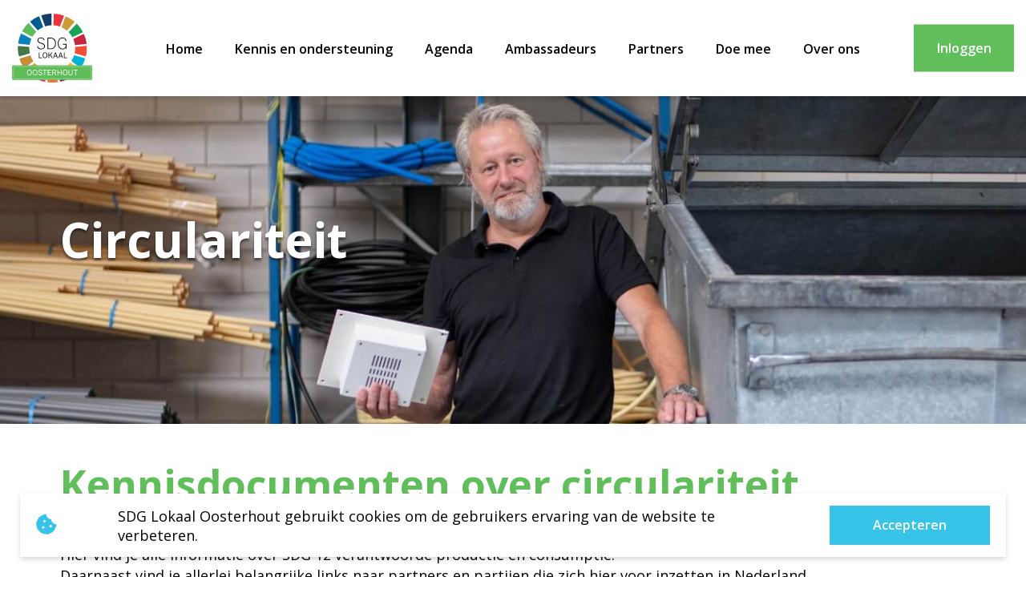

--- FILE ---
content_type: text/html; charset=utf-8
request_url: https://oosterhoutsdglokaal.nl/kennis-ondersteuning/circulariteit
body_size: 64796
content:


<!DOCTYPE html>
<html lang="nl-nl" xmlns="http://www.w3.org/1999/xhtml">
<head><title>
	circulariteit
</title><meta charset="utf-8" /><meta http-equiv="X-UA-Compatible" content="IE=edge" /><meta name="viewport" content="width=device-width, initial-scale=1, user-scalable=no" /><meta content="telephone=no" name="format-detection" /><link rel="shortcut icon" type="image/x-icon" href="/Resources/img/meta-icons/favicon.png" /><link id="aCanonical" rel="canonical" href="https://oosterhoutsdglokaal.nl/kennis-ondersteuning/circulariteit" />

    <!-- APPLE METATAGS -->
    <meta name="apple-mobile-web-app-capable" content="yes" /><meta name="apple-touch-fullscreen" content="yes" /><meta name="apple-mobile-web-app-status-bar-style" content="black" /><link href="/Resources/img/meta-icons/120x120.png" rel="apple-touch-icon" /><link href="/Resources/img/meta-icons/152x152.png" rel="apple-touch-icon" sizes="152x152" /><link href="/Resources/img/meta-icons/76x76.png" rel="apple-touch-icon" sizes="76x76" /><link href="/Resources/img/meta-icons/120x120.png" rel="apple-touch-icon" sizes="120x120" /><link href="/Resources/img/meta-icons/310x480.png" rel="apple-touch-startup-image" />

    <!-- WINDOWS PHONE METATAGS-->
    <meta name="msapplication-navbutton-color" content="#000000" /><meta name="msapplication-TileColor" content="#000000" /><meta name="msapplication-square70x70logo" content="/Resources/img//meta-icons/70x70.png" /><meta name="msapplication-square150x150logo" content="/Resources/img/meta-icons/150x150.png" /><meta name="msapplication-wide310x150logo" content="/Resources/img/meta-icons/310x150.png" /><meta name="msapplication-square310x310logo" content="/Resources/img/meta-icons/310x310.png" />

    <!-- TWITTER METATAGS -->
    <meta name="twitter:card" content="summary" /><meta name="twitter:image" content="/resources/img/meta-icons/120x120.png" />
        <link rel="preconnect" href="https://fonts.gstatic.com" />
        <link href="https://fonts.googleapis.com/css2?family=Merriweather:wght@300;400;700;900&family=Open+Sans:wght@300;400;600;700;800&display=swap" rel="stylesheet" />
        <link rel="stylesheet" property="stylesheet" type="text/css" href="/Resources/bundels/master.min.css" />
        <link rel="stylesheet" href="https://cdnjs.cloudflare.com/ajax/libs/font-awesome/5.9.0/css/all.min.css" />
    

    <!-- Global site tag (gtag.js) - Google Analytics -->
    <script async src="https://www.googletagmanager.com/gtag/js?id=UA-168223315-3"></script>
    <script>
        window.dataLayer = window.dataLayer || [];
        function gtag() { dataLayer.push(arguments); }
        gtag('js', new Date());
        gtag('config', 'UA-168223315-3');
    </script>
<meta property="og:title" content="circulariteit" /><meta name="apple-mobile-web-app-title" content="circulariteit" /><meta name="msapplication-tooltip" content="circulariteit" /><meta name="msapplication-name" content="circulariteit" /><meta name="twitter:title" content="circulariteit" /><meta property="og:description" content="circulariteit" /><meta name="twitter:description" content="circulariteit" /><meta name="description" content="circulariteit" /><meta name="keywords" content="circulariteit" /><meta property="og:type" content="website" /><meta property="og:image" content="https://oosterhoutsdglokaal.nl//Resources/img/meta-icons/1200x630.png" /><meta property="og:url" content="https://oosterhoutsdglokaal.nl/kennis-ondersteuning/circulariteit" /><meta property="og:site_name" content="https://oosterhoutsdglokaal.nl/" /><meta rel="publisher" href="https://plus.google.com/103237995058186185351" /><meta name="twitter:site" content="@https://twitter.com/gem_oosterhout" /><meta name="twitter:creator" content="@WebSentiment_" /><meta name="revisit-after" content="30" /><meta name="author" content="WebSentiment B.V." /><meta name="robots" content="index, follow" /><meta name="language" content="NL" /></head>
<body data-spy="scroll" data-target=".navbar" data-offset="100">
    <form method="post" action="./circulariteit" id="ctl01" class="divGlobalForm">
<div class="aspNetHidden">
<input type="hidden" name="__VIEWSTATE" id="__VIEWSTATE" value="wql2GzdnOYC1Uq7bYpnvvWtOLgFuuUHte22HWnuWTVp8JjZBLjgOymjR1k9FzZ63xnKgnQZnXEKKeTGH+rYi3l+1qDKEHs3L96hHxAC/Vkc+2ukjvPqE7d+rde6nB8xq2Xmq5s8qnpeFzg2jREWnXQ/58drZ0Mv8DIdAcBpvzR40FsFAAK7Krr/j87zxqjh+MDkG5CYmvYLcgttMLmEKCQLa+0VokfRRklMcF806Pt6m0tr4/RSus8qhl41HqE9knY/PUv9W81e2CI0Nm2VeccU/lSqvuQFtQox3X41yjdPqnBEZvkT3LLeMMYIe6xS10KB1pp4aMuhvvgivr4sSKVHo6yJ1udWLFocO/QwhalBls88YjA7y1FfbFmybfMFUckNOWP/jKNK+QSjnaFqSacmDsfA/[base64]/34WD1gLMf1lP4GBfYb5Aydd+TMwbwVhxxIui7opW9nztqWpPDZMBorsRoAChIgqolBPIr3uzxb4wHr3jXATw7j83nzNnAnnJrXjqJ3fpJSvkAS03dc6Hu/mvuWKba8g1BFa/EZp3Cr5paGrohKhNZqS7QXvgAqW92Rhki8V7WAUlMOGV+JEvdYvrP+o6McqvgRnrzOeIar2s48cy3OWAq74lsppMNM0Nf7Swwd3PEKzEozH9ESsRX3AetM9hOtjvmbmLyZVSZklbev9u9+Z7++p5KFJcXHhXv36D4RlTbc/WNEwVOJ6/S3bzLo3o58vDvqAJIt+hLb9Tn1sIHDcaBoBHNhaDw8Xi+sOUIvsXePA73od7G41kop4sQvcdtOazVzPh38HMve92x/SR6dEGbcokqJLoBBy+JvJLYTL2HVw75VXqysEDiKKzTEowCgScdTj9C8miK6GPpLttVjDGzlczJzP92TUSCNZYMgVIukyzGjT73+yDxqFD4pge6JRcC/X0yRkIv35iDSOsxlvaZmobgh6+/uUd6r3A0x16NSrmnuWTs2L3XCDwm0NknvvDP4jyAw73ciKHKgxLdNbkDooQktOG77IHBqej8VO06CvCq9pdu0vm7wKT+LU+ydxrnXUCM5i6OXSVxIiEvuOPCvQNJBvFO0pJ6Fo7YUCA7aJLQVzYhGHBCkSw+iwIGmoPhRaO/TSu3FHOiw85GeZXZboO050jnZ++6B+9P5jMbrdKmIsW0/iBpBHcJIW4A/[base64]/98BBrdRY0wmR1meR4+DaeHbyhVdnX90YlKHXsLERDVTpcrbfuQnxA/+RA4CQezExDv12S4df1KjNkoJWbOTmC9ClNr4t69Rjb66vWn1OlaC5uY4QG0roIu4Brm4whdifiMxOD99hg37MnY9UH4ESo0TDP/[base64]/Rnx7PkjhINU2HAgLWpHOTN2KdpCXUFxTegWNS3cMuY2g14WOzrtRbPjqDT6sjGO6dh5k7nPcYj6pXxD1YMWeZIYXb/[base64]/5+JavQcEGHcvSf/33jr2ZciGIzz6HdeMB16Hoi4FUG4ntXA/RIlA6G6Gm9IpVjaT2LmLDWy3Dxjl6wfmmQJ+m7v87txonP9YhX3wlthHweSlSN2IFVhjkxcxh60ztp7ciztR0ASOSa5HlOxU0wjtJ+HmMf3SUNqCk0HpQ/dvsSEyVmJ+kAGCoEtXXI8agcnhmbupNrfkWbG6tYnyAAEVBY1uZIUs+tDYNVJa2Q209D9oQFyD5zDZ+DUbD9pMaK2iUBmMNxQGYCYhrIMpe19wZnPXZjEVVd/6kzG9wGi/Q3afDRrZz6n9OHXLwhRuaSXsfXgr7wXAeimy7OVf4sj/[base64]/wtEaklV7fFMf54xEUb8sSERqwuyLq5MLJox7TxEwEfehmO/LxJRqE0n+wL8w5vrsmuSjl/SCoT4dKkhydwuPLBsGJ4JHvatls+r0bIjZ3NcwY5JTxAY4IEb52NfTT7cc4Z94W1Qh2WkBo5XSHtYQEuyCG6u0VYq3+WaYWeyr6GMlJJzPUaRup6jDH2yyH+AlRgO7ImJ2inzDqSSFwes1FJvLMGVAXxzFWXUJd/XOpRbpXY3xWYkJxxwgeCrYFz/Aw4LQ5/oe572KMX3fyKYdCAnIvV3EJP1HJv0NPIODlHW5z79KHF4QNuU1ZszELUeAMycrD4kF8ylKhhvhkBaUGiUXR/a9FyKuSdKl+KHV7Hww7+G1R/5bspYqlScL+VxZvCj5QMylG6wuVh9AsL73v85xXFqys/M6csw52KzYUDtqIPjwYSPfrkpcrg66JMxCCJQDN65JcWmF4m+aVr98gRXF0wwd5piUdpQSlvWH+8/mAzL5UMfeJVaX6HcHTKd/ESP7NL+2orCKjJgfgjIRTwmaBFogkwzkW6BypHgbtnvxXaqv59mvP82G0YH7RLxp3g+IDEehttkCkqjh2CoK9AivwHqfpdBfGn60zBTHXMFHoOtjzn711iv4IYt14btw7EOeAzlmDN9C6YXN0yVbzkv3rwPhGGTQGo8L4zUGj6DZbV8c6SeCkct1o/6dHOUB2WoczgYt+beb8PJDrOzGseKBDVSVOQFvP9if9ZwLNLDpF3RqvkAPnIT6dL9twyzLRWoTMqYI6H88nlN/rCQI3A1kaQR5YQft+44uiWEmHlZG/OIejGu2uP8i1yxJLlDulQfyNNDzTwPHFs2iZ3xHen3aR/7UVemLtJrOZHZ9iA2MYkipgqDt3HWVq00GhP4jMld6dPfDgLAzmeHHtczgX2C/uuz/BGdrrw6L6l/TOhPpBcypF60e827U82zhEBfyBTUshLKIC65ATVnPmWOfzR5DWdQNRCSISLkkoqvwpXNmacU9YEiIQ4AS6yDaM6mcTsEtxvDhqYTBN9hNASaufPvr4XnXa8IYqtoD/HgtQbvwUxeFeH4o+ri+0jMva82NFiSJO1Pg7gX/RfQmBxMO4H4jxA3DQBrDa5QJG2rDTuNIqvFPI0xFWjknY0wxYHAlT3ClY+2gv5ZMn7bTLSQm022hk1ueunS5UQWKKEr7mMLgg706+3or4fmSVdPDf1LqdK5k0S8lUC2tsQADaZCMvo669afEtLUO/Pe7BZxwOIhVV0IEcaBjb2tbd1mqTXHQNAdVZ4rCLWGVLMIqLgVujnHTg/0o1ysNQ6EgBETXR0CSjK2HdrmKMMZx+GSmz5xM/w8e9MqG7Cn7W0xyMlPQQii5569jp+JuzsO/q/tqJfrByoMy7EdCrDR38PPSfHlrdVnnPEl/B+4lRKZVitOpKBITFIRX07i9ufuG5RxyuTefLoceV62iBHjk+es/gGc3c922CT8sjfJHqbK0gW1F1d9P0f+0K8mQ0/Q2/LxHzfWpR2akaOi0cc5uWGkqetvUR8bmZzdqb2RdNVomB/kBk6ATDuu9g+8I05/bTI4Y1otmbFNefjJY9wpg0Fs2E0oi5sURAUrcPmCa9heBsqbz0u/3nDhKBB7qdZhm0W9tUeAL2EUoNIJoHMp2uLdoCxtmeo1M74CRQLgZrlNW8eFZgtJuqKre/VLLyGEvy2ompMsK0HAtQp844RUheIN1Ov+opwyH7mK412hGI+8e0cAXDWdyiBPc8gt3N8ReydvW25b5SXTHU2EVzuV49iINouqfEqvmAQ7xESIm689h1i+QXNLDRo2iaHZrU4PdzzYUThHEY+GN2dGshqC+/Ob5eixhwx0ZUvfhq/ma3jvoHOocFOD4KTM5BZnnqreAPUIujhzMH3dqGJCL21zmn1I2Ys0X1x+4ztIQIGRdp9pkrCk8KIi+e8cYFrOezWmo//vr5fFkdnB4m15s2OAuju9a5TBNr//ZJ0jH0/W3RL7eNnGhRSh4s5vdUdLl4hzv8bSF7NxmeqjxOYSQrmr5YQ6T/mM7fGmcqOwxTLKhDg0brn7AKPOKswqP1zaoid8dmk3ce91AhOLNVQDWHTtrrfAE0zsx/ZDCVKGK3zUSZaMAX09xONaEdrx7c9V9G75+ndPtT5euxEREavsBLeSzAbEu2oJSkhsvkj3vkumntSfT6HcW1TTIxFjl/zA2kv+G/cpMcchjqALfjdeyf/sYgE/h9jELzrB1i+1Dx4NIg9Dnfe7zRNm+7kplLgZxtv2/KhYPUcohadHC/EuHiqck4OzPMECCC42bIxaNYM5ZdtH45Cd/WdubAIhQYSGZ5dk+I7mr5hgFKNq9cRj4Vjo+BtMZJxwRz/734TdcFLqLvLwujZbNkkq8sqIlvaCtNs5w1vADEgmvt3sxAA8U+nqHWuF64EnR3kOFgp1na7GjHHSWlsaBoYVDRIzWoMACy7ox+ARivQP63iTbvxRqJRP6n4/MBaAT8MyFAUO8mG6schPl6kqC4n6gaSUiQq1YYMyojcPYM1Gkoqg2H9xf8Cx8kpE5+zvsog+NAaCYfnq2BasChRvtDuhDmP85jGyO0YRYmNt4Wfp8uKbejytmqEf9JFyeNkqIgeoqW0eGQIniFLZVpe60jB389iEqZ7JhQgA61Gv5yoDA8MtziYI9t6v74u4/OWchF9al+S3+uSPhSsMzBgBGbc5mQ6RKFxFOpjaHYYPuAo0OBbzryz+aa++nSWZu+ioe8SHIafhRqe8zIVYFvPJW1AxStsLAJnWclWzckhOPwHnbk74OD4T5vj7mDOGYJRyXy+YImXeMVuLhEWFAIff+IoHRbecNuFIkJGlhccR+Ept8ah04LEkwR8Ote/jwLsw+CRS72CdhJ2TY4GADLJ0Dt+Uw6aRkP1Owyhg17aG3x8+QaF+yqJ7p39l55QiUhPnjJidPgCEMPTOWChzWO7WuazSomKGt9qA+Bu5tifxIOw9CAnxxGB/joxwBHkR0V744mftNfLTqPNKkqWs8+kq6HDicMhWL3vpHUJFOo75qd1ySDMRPoLRYuGo4s5uIWjor8Y6nnZ8fjhliZQpvQ2fCrmlS1K0E5+X0fAd31LoRF/R25FGEAYoryxdjJYTpvfmP9pyl9N9s14V9mo0wLm/[base64]/[base64]/5DfZK0jKmRCvGsgsws0Dt4VdWSW7KMLeUdA+okjx0/+s3/KCiCPz9HY/PdrvHATurtpAjisLwj8AqQ/RgFfaAEdW4lIcvwgIah6m19iygUNjPv9TM8ejAKbEK9bsD7sQjWrIk/7UEaYPEqYixlWINe1XTFntlXJffnIznQfb94GvikfBfunGeYalGpMTlDHRcHcvziBxQLgpHwNwpvU7YZutMtg5xlwZTHxfW6aXoiS+DhZhBGzc0WhuqSvS1Ahb2tKRQmAG33qQUHUQ4+OKCKJixuKlidxek8QQsmx9XNMtbKdZDEwH0QJ7NQIz/nOVuTf8h9qlQFN9A5El8euFGD5D5EPKvi6d/Nx8fBcFav9ul8OlqPJJ91FLsm9J9MrEvvaCKbpa7ZhSbT2OP77AsVJiKUIYNeoGaTZa/DIeLPNELk2yncnxU0fAylsJAYi9h5vUUCrkgyeNtqret5syhlIfSwzG/[base64]/1FqhvROjvOPjr0wLQl6lsUH4zQx/Pbo44qnLVwhHpMlMcqnv3et18DdHx4F69fhJk9SqEq/t3zLQjt2EdPRXaXDCMit8OQ+/7DdKAanC/jPtk2epLw6PNLfp93xE8vPk0jAgy8+IYv6OJJDRcq0wB/NE25AgyLxc7qsRCmMUiqLK3HuFAAl+w7jtNl1u5Gfm8MjIfmIjriVYhDHPXXXiEZUWyYtcIpX7t9ldT15WydNGZITQzRdjgQjyyTKnfTzFkBWSbBcJ8A/yEDGyRRzpox1E4/jfA8kgh+ZF1We5kCn8kcTpoqEydAy+MPCtx8JAQnAtWKkEvNQVahqrD8t6ikfVRiogm3RqB093dMwmZ6vwp32pHy0QOyVPaM2WR3lzxIWPr/uOOg3JxQB/dP9hh/NOVsgWk+VhmQkW4vN9nxboz/Mk0O59p0OsTmURBLusHRatz4vDdlhviOlg8Ev20t9ffLYE1c2RXKp6yNe7cf8ELl8A6SIvKMcqyYTIup9U5JmeKvYf2yj6iP5Ao/LtfhGaTf1GGJKTWTwbtk2iyMrqAXFhAVvvhTvBl5FfsHGxWWRTvaWzCGE4NyhzlnpMlCRHEYZqMl/dWpTiKSTMAG6tS8gn3KIVPnqpJ9EgS6bFs1+zngo/[base64]/[base64]/rRciX5/jry0yY2wtePNvTF9aU3aoMUArc/hqvVjyjoAgQhruGvjO4JLYKSGq3PpojZzdItcW1F8QD153ucjFifIIQlXgKikDpDAVWnfyXy2S1rTq+hd/qVhOyaEATpBbaf0ZKIhPDkskx3bNukUMkvHdBnjmRPAN8cqzLJtJI4OiIUy1EzQmPgnKZT66tWybbkb5AsmErGiT0P1VUyoeKq0u5lY7iKEPro1j5GOIATe9wlc/AkfhIk1dXVEeTqsWoKE7zQ6fq2GxyZjVATuaJwq8QqhD9tcAx0OOgied8EFO62MC1msYlMEvqTwpXtnTqp6eVyAxg2JS2eNwS9QWUfSy8B3jE+mCl9BVJ4UMSaRdmdKTkya4lYK5FMZe+YMWlmYUFZpkN/PBG4ipAH9mESXYR2vuxNkqBEuOEm4OPjIoyrYaKILPfcz5nkupNXHmFeepoExkcsmwwnd41cwvRVcHoFCWB4nyczk/[base64]/9L/UBHPswjT+2ePNLplheCICDtqahEubo1Rm3/6bnCyuv3t3hUDQPpdq8Ekpeo1ohZKT6TORbXUqVl0ruUp0RoaWKqqTriyMN5erSlU6xt4wv4mVerRW3RabOcXpyPzXIgJnDnjhDCOUI2l1L59QT0mS78XJY3tf3YQ+GPnkhHXGwONIDPPdOcL2Eh0hD6W6aqiwGekTRUAF55w1SefDM03lRPoX9JUWSUCqyUO/nxC7bOxTkt3a/EBnnzdzvEr3Muj6lGJk/PlPAqmZmJuZGffoBOLUx/+Eyn7MZkQpqY1uVsYByBwTdd4gvUc/myvD1qmV+6BNbFtvlGwJ/YvtQTJT2DYl/Yw8bKRf1LFOXJXt/DlSTACw8eeZgY/oe7X8ITeP9u/ECV43+uBd5o23SpPH+MkUleefyJ6Fz6dBfgR5IV/ssiWPrxigU2OIV8ALJ7EFb2XUtBbcLprSIrdTFxVepY+HCY4yfKQfduYpYM9XmDTclm6tqq3fjsqea/jxE5lZhBuY4kEfdl9StCkJE/EGrmn5fEv4UwdzRBlDoBkM2hLt0A+V/c1PDRp3n6AltSXmElrPBFXjZk/0n8t6tjKezwXmaYrfaTfd4vnFEA9c3Qjd0Hjae5HaPN7RYaJmNxjooQQiLMvINuEP0/ABwjpH2KyUzlhyFoOvLuFXF1WEH1D3FtMYuNfHUZB05ERo+vAWDaTabYM3TfnDyTCu2gnWaJ87yBLPMFWZ29VR9z8+7cFZly5AN/A8JVYp6w5v8Lo6qoCnkcN7htRq1VdLQj3BDe4NFTCFJmLFiQ+/9UWFHpzfN9OlnBf9TPXUT1UM+LenxtShMfAF43pk2HXryGiErBT9t4eszEMacAs6OH4ns8vl9SfVH3X7C7GrDU2JfgXG5/gsOlhEZUWG/48jefGiJuKu9bbuWA8XNu+b1Fi/H2iGxiYe0UAsC80nVgnWUxb/zBFANpyyjOviwR3OIP65rIEgnO7Kq7hnpDYmuhAQWWjdK6A9B93RW9kTW2MkWscaEoqae92EbAm1XxVR9vAY4hnWukL3zx3U0JXf64NiMHOUynYDhZqsvZ4rtv3mrz7ovXAXqzxHj4AmczeRI0Nk5l8GgFAiPsWZTk+I/Q1JGTODAmJzJySjKaFrv52i8GG55kOrA+CD9Rfwr5cUygMFRuK62kzXbqvrEmX5PLrirLD1W9es5sdXYb8VZlyg8FJUl6BABJJ/rpHNKXffnsbm7mQhFbEyvzAX5PrQ2pjxyvUNLtsQTLIBwrYFP9DbG/jQRxF4efBtEX1dbOtUO80O8+Fg4lE3WXV51qkbskRgowqvv7UntDLi/ujnwlQog7HC/KJKso6d347FjYx90F6lZujRDwgeFpd5ED9SZTBtnYz+Bl+vLHJ9d5fVW/EMgA7l29Bhe8MnJAU9bmw6q6k+D6WD/I3/2MpxBWKYhcl/UadtUHvFp2ZuGGB6tWyCDd4INr5CtxLRK5Xtt4UxJGv7IGlSmVuet7raqh+2KZCyppPKnWea7dxKWchf21JoAWzvBggNWFRLjVRhh3/BNdZsRfE9IBobuh4mZLedq00kfjmoF5xnWQFPWpl6li88g+bSJQVfJQwUTrE4SBSI03PGUQy4bb1URKWqj80jHArBoOy+V0fR991Wpbfk19ckf0A1/EEo8xH9eT8FLd4Wt8WPBiSQv8jlg8qWfmPFBFMIroVpkX8lukzlB4KOnLtg/w8U4EaJyNSbzOi2uZkIuV6oxih8IPXVHA429L/C8GUSHcskobu6IsbBw1q1UOfprjMD3lgWllhWAmJqCyjHStPuCS/2Pp4cinZKSDyAf/eAgBZox1K5hbUoFWIE4FrCiEz6CTVPWmLi1CgcUnPlx32rBGBTEP9P8fCuXYt/LN2knoGycp29Ww+9sfYrKYRW0qQ5a9LFx1csKwC6++198VcYPq87uQhaL9qUcenDq6Kn0ZkokRYvXdcZt0seiovT/K0SI1BBk4Z8L39chMfsdt38ZDUkTZSp3/+02dYyeqo5WeoRd3RT9MeJr3XewJSAkrTh3abU4iC4Yhg4Zw0PWqyMj3mtvL9xK9OtoY9XfafQkgv3pwfDYXeZCxoFc0Vv4Az1iUSFF4+B6aH9HXgfxPzAZTkwMWfgTyOnxEdf/URL9B7BXyIPawMz4UW/mFJkPOE0edEbTbzR7DaYEMOcuWNWpYrGxygEU0HsJ9KZvgkC6D5PrheSMK1mCovqELN1tKiopU15pudGEt2/bSFgIjph3++P4NutCl1J4VQbb7+dGV62B3deiV6wVOz6r3eA4FaL0/7tRZtyUxYmlCciAKW7V5e0kksKUQTwfkWoAmCAFndwIrqlcEu/B7ECX4SrrUn8shwESOW5r5Wo50ZlNlX2hvBk0ZdbOb2qnFhp+cx3A6QeeJYOZWNp5W/Phk7hnb+hAaPYY8GoJsNAbqcDdk1P11GJkg8ojMEUXCRCP9aX8P9FaCV1nIkgL40YF/Z6IuXM19Wkv4+EXIRnRt6AZn0k9/WZoUfUbWzNxugI+z0C9SI28tm/HtcsT0Sbd/W2tYL3JgaTl3SGA4IK5InwPyYmaBHHJhEi4+jexVeThmQzvhcUN72upXR+85ywZT366YOcTAtyHBgghTkqvfGrcnqq09U26Cbt5ZVTImKMWX9KK4ZQ9++fgtn8s60RiKQ7RgpaNZnfhU2qJ621Qgv+GZbXABU8M7xwJtiecwjdbbJKoXDodxRLFfJ1g/VOT6lvkDOI/sQ6r4qassCXK9c/+Rz8b/3ZqAdpSkhs3xGohF/DW722zr2sOWoI1QVnpBVJRDfkNj+SGaV9spOGBT3xU98dK1e/wCbcqVlRM47iOqAw66j0FkuiIEUqYYDWl+Y0mHoX74nnR2P8kjzuSFxN3i68/M4FC4ns9WDPF4UoytLqRARJ6jAQ5k6SIIuEs1DdCZarMCkGbSORFZZeupNDcfbpP4kB0brjv7e3bi7x9q4IEopMzNxT+bSGqiRuS4aETeSjuQ184z3Ku0k2db2Dr/fZr0Z2ch4AJTB7nhqk59o6lN/xuBNdL60VB7UiRl591ScVZg1R8eHH1pYvTvN0mgg98jsbx6N3xYnNfU94eJh5tQU3BGRExRcbS1gFMwGbcA0KqONGZRNo6lfldJtSFj0/NiUYzCzsR5Wt7Ndqw60fRX/uQaHY2xddBBpSbpbRRSqj31uw+Z0DNRzYzZricJs/pmsAMmgm3Paxh4RidxCYYsw08Ox5RE4BNmdRr7ZuJwatRWZsloXgbkTrRN6sM0M5jr/o71YPh0ZqGvGON31YZKyMXjiMNkttTAKus7PHGakjGgiP7t+d5Ud1CecBJEUnBCrzobv9vknVA/6JSMddGFsi4L8R2ttip7VoWuUS4FZzsqRpY0Cm1riDlAAe152DSzRcCfqNDOWHoSVQLcIIm0zYPMBk7dkQyS5iYo7e3/hWPpq4ZQAfCtF2udWQGJhzkMkUsNxOX1ElJRr/kXDCsLF4JWG39PBBGB7vswxVLlP/SbpJd6P4JdtJQdU3tEP8vqu+cIG1jTA/YscG35pbJOgQ4IPlSpY15xnJLVgqDaEMRSO8hJxKKOKgZP907BNSNSmurXfBbosqqOAD0o+DKZiTZBZrTVAeziSlMpYDmOuIsb/vU5aJn7RWeGzQ62vCGFvpqRNhpxJxYS+hIpiaR4e86MzVSG+XU4GtYCjNmrPGigMjPRGdvt2EDaMhqGlglHDqOxUALgKzPum546Rn3KUuJ6sxFXFRpZFffbfxFhcnF8c7LfDq8wCaAn+62PuE/ztvDShDaCdTwmAyFm0vv6mx+6vi8YBkDfkpv/[base64]/+WsFfhoQ1RKxbKavhjfi73oWpfEoZcn/iebwxuaeNo+Pf2LaKC5ufnUvy/MzGWPLNrGGkgdGRqIxdvuDVWwbxWm/H219y86t9oCj6ffwCbWX3GnTjoJhaAWy0lqNJ7r9EHwp/ffX/8VR1NwFortNLMSthDJPAH2ZeGyzvGjqnQyW9XNaFS8iunZ087fPsoG/oenVPneZIBvA/a/vFFtjRcYiZfT7mz7numXxoZrtchJ6YMHnMPNgv5aG+5huY+6gOd6tXEGGpsw5timKSecrjhBp+trP1XvwUok5d5Cm9p34oGUaizo/W6AcSLUkx69wRFM2UlYKGg6ijNX84b1xoPAoV4z4kuqvtJEgPjmvJ9zKuSHy59D8WsBTCHkMgQJ1hDFXcLdCaFc8EAZp8DioXdQRAjvuYReVrx+4xALi5k+YLeDWzdqTWvlDdCwC9oZoX96cAIa23dudfw//g8livnDd6t1JMmqpJjeFEH2tC2/f6G+v+uTBLHxPqQZHqKfH38g7eQxckWHrH8StKd6Im2AhPCNHF+0Er2guqi7DHAmp8GU4QpWn/X4ro4qpEoP8wAXAODFYsoE5QqVHgYCn0MLwkus3jJ8xZkfzNSm8pQz6ssEz9tBs77RVMt0m3Hv8JY+L23/uM1g7niv9ivizfR2b5g36x8RUHVqKqZyC+bDG8kaQeatVL5+TCIB2YYF0EyYvQGeLQAzYWEqs3W/0llX1rRFj33LdG76R4CaHMi1/UV5f1xTGMBo6Zc+udJCuaYsekgTGtcsHVfLWviuikdL3rGShMFH0nDCQxNclQ1i0q2eGX6UiluKEtGPvHKz8BLXu82LelHzK4rRY23Z7+1A0KH1X9/Qxwwj+3HbMNq8+Msez17vsFKOh31TLdlr+FgkbtPcwv1DommV2FLTz7SyhWbRGPEQnKOYQWGD/Ze72M6pyuCYPvHsE5f3lQzh9GFWdLvX1CjWKLRklA7gyCK5GWNKluFC7Q9iEliSP0xkzepFa+RqAdNWlc279+9+R/PuA48E5k3n2NUftZrpk4e2ykBhvv1ESYnYWcbokF8T2zZyTASaqX9yqiVjwzx2hfT7yRUDT59m5SDt2edqTOcesUZXSjDwtuKfTVzWyNnB04Hh1yIpr/woZEDlSSRYt3fkcFKrzbRujtiy00tVbcju6hUGI21jOFDYTh3EgDW5NWgDl0CQoUDKHPkXTGsMFzRaMUiVJ/cS/[base64]/ycNzcn793GAR9DfW+8aV6PF2aLwB9NkrpqyB4aEoZ5kdxGUe67P2YU8t3eLmx7hmaID2Kehi2ntsPTILQe1yto5Fm8sHTkwsf5PB/WyL4QJmQQORrAuLOmIQOYiz7ja/JVL/r3RDrSol4hKSpnpFWFGOLrE000Y9lxVRpMOxP3FxoSQLMxUU7mjRbTO7DfvP33eJTbI9Rl3JefsDlu0OA2GzO/nAbldDj++qD23dTiZg82QGwuPqOUWUdi1EkEJgC428Yxkvkqw7H02AG1BtocYCjIthFidoQNkJ4ETPHEWPyv6+87PTAnGk8s8c6j3eeGhI6qNjn1CSYexxem2ttZ/7bgPNwNJdmbXQYAMBEGx/z29FsqtKq5dqvlKnXYz4OGGBov2wsRvqhwE1ESxdb9vADjWmMIiu8257q1J9we3rCR92nkI8oW04SYfUDeYHKKUCuuv+nWsUeW5EgVwHXSqsfTTe5Ugd4A9WyHJ+kYZSvTVLRrcqsr+ipgRGLVcwm0/6rSbfBvBeutygnBHLXeq0oVWgLSq0oxQT+oHcIR5DCF/zOXaZu98Ulm77Vi3bswBPtq7wSTC3Rh23LtpQzufftwZ76Fs6dOLu5T0wrBQYz2vsG2KDxkMSFFnemy/rXGn+ik1f0VgGC1pa0xL+geYYXfjzH6i6NQbwouVZ1Vwx1fVEgkkdgbhYjTQY26POWXlwzi9wFfm2MYqZWSCDcx65jlmh+XdbDWnykf+Ox6vjpXDXfdDAn0msyQXmyoTYU3Q/T6wvEbiaocfIJ+cMXJQPPPiHdR383614B1sZ/8Sz/8k9jiSv9ZJjnhaeTBXPa9LjnETW1SFkHGtOfypp0amFO5Tu6tVrYD622jBJ5ku/8KcCZOqf0e4OFrFG0jPb/G9bM0CJyqzS3KvK09vHKrqyUi/ACZG0Na+K9jDNUVuHrwCYZDT2EPeAvnJ0shXFmxcGhViRHFE90RyctP3e+YIItM2qTIQK7Rami10FX2pGpiBKspZVJIn2P/ZbecHPiippMcSJEgUE6R53pmeeVxBnR7wN9N/JSwyo9mYWUYqdOuhxDOIasJ0N5CJ5je4tOEbzLf7LRhb2VEVANI+Eqf6P/FQCVCAmaYSG1bGKfA70OZOn7vZMRB62RGeFajRxHz+/[base64]/JP+IQBrK1jT/ruX+U442ZCZ7OQbPKohE8qcNRmHq8iQN3XFVKABmck4tDMbE0qDO6GlwziaAk5iZi2GrU2kMk4/OeJ1TKmTn3Mrt5Efe/HOzUIAfCt7AZDQdjxXmQIwmavc1HnPdvUibMS5toqCUuxtMt6S/7Zrc/[base64]/KpdQnXJz7Lya0eiXD5sDF2L5x54LFQjdV+lpK5K3rqoQklcElRRTdrNY901Iqo6Tf0W2Eh/zOdl4JGls5X52NB6fqrWxu8oZvdJhn0NjRJTaQh7nFD5vZZVG3AKinoZ5kORdQWucZbCPtW9GjK3CgWcOPMFG/pc4uQa5GdT8CiFIJe/MdPC28EY2F6xBCI0CupecGzDLlFbCKmjgfzN1uhS5dk+jxiLTRItjVi2yWoOeDPc7wEmelY9E8e2GCL/cxdwIEMbNE17Eqk6SL29N3tvpt13/qD8tnaTGPqe2sd3IxiDRVUuMYycclPY7SSnAgdE0XjTI1mWX0W19/xgHXjz3gRee8bIwgdPvxpwulRR7QB/tQhuTns/[base64]/67WmOCm8YksRON6RB0wi9fF4uvll5gVkpblIZeqdyQlviuKjTkaIbZpDbnHuUgiFAv4F5wx+3e4JzzQEj4cvbnV076Nr46XzyeKsXJ57wbod7abPIpGKmdn9C+aGJuOrVsK6svbEcuZem9VX0+kmWsWyqX/AQzdjBM8SXBnKdxdQyicOTKCF8ogTqwRFybAsNpZ0GrsBo3MuHUIQALb3Xr6zTs+zGu0j95zqJJo10iuoKNpTmNFrvldbXEbBArU1yDF9pCChljn2/AnU8oC5oOArdXKOmF/pUI2A43hlPeB0gDYiEPzQhrtk96byE52jD/t95MWbKiDcvcvZnpusxQdOXbmBnBqOznwboEOclhXR/TccOOgjx4mtApZZA8tDmqDVrHo2sXMKNwlFdwqDBgYfBzevBJ+oWr42t47TDV2SxwFIR9wOKH++ZXDKOKD3oGNgKW7cf3+66sqysrI6ygok5QGlFI4n7KwU/a6N9DxWWJCXpurz4O9vJ9UItbkIEcoanqG+qRgH8lhbnhUsOYugWGyLvBk1MP1b7EcPvp7Xm1rU1CuVUc9Pc/8j+X/Ypq03xA4vJoygxqFXcuuPuHeCxh8Fvoqoqzei1RG3NWTfIdiNexemeJz8z2q+FLs1jhfB4PdgqK5FSpGXUoJZUtfAH0Yc71mvXksaLFE6I83DskZsvgDtEoaLew1DlmThMzzKr8A+C1yLB5DzXY5aLcUOo08P3tFIfGmMtmf9ZD6/NXamAicvsosVT2H1nwbos7hyy4r4tBoigqo7vxPW7L3anxTPW7IPDp2ndAIuf6/VsKSujtPqRp86PuqbuzCpdjkle43XaRGVGlBAZ4Hibxc+qJ1fwBanAR1ngsu/ms907Vl/B9ApLeDQnxevLcPjUu3giahx3h7N8V2O/cT4a014ZxG+Ur8dMJ87aGKIhKzjfoExtHbQZnhgmt8puI9kyGbF2FX8YGiEaREhbgH6CU7Lji5fYOcC4V7rmcbJJSVfgMsafhB32I4IzMbOW9WglK0UBjTzUiN3VoIq+v7jiIyZ3dOU3sN/YdhoPkL06/8RZxhXpdajAsNiVXzGl/V5wNNMiw7tUVJk1OJAEJ9hOeoeeV7BLHdgzI6hdQTn6oKLFbLZiB9cLO8w/rRgYIyPwuD7FHjzGz7Yjx73pryUayh5ScegA5b+Ww4wONf2LhKJKnvwgwK1EpuLcZgiYDwYuIaPnq4l5ARmL8QXaKbBALAPWOAQ3s+r9zkFAdNDHbRHCgiC8k8JHeKoPxWPBP0eOiD7XU+BkmrEEORN2Pxo+zcbmc8JG+2kjJiKESrGqq4Cp/Q9ABotI7Nl+dzEP2+PortkP38X50VTpGs82o7xXR1uaGPzyD5iUt46pRBOZPEqjwKBwDpLEEbYRLSIdaTrm+5uxR2D5wxMgJ8mS1dkah8WV9EsN1xrZvM02jvtiRsQCWg58/K76tk9L2DCqaTkYRptMlBS/qyTKJiE48VU4Qmou5t9wAR1nDWNilZLKAUv/uYoD367RkOVx8t5WzYcl3bT2uoFar2DpuAthAPY2+S/WhtARkb2KMMjZ5PzwT0PhGxmzZDm/2miIgyNTjXMHLkyRHBe++MuJrGxTcn3WkfxGwJuG9Rs45uVma9gKguP56H3jMTzbnvbx5RanetkvPApRDMM37gmb1B0+vrg8twOV7VmZsslpUW/EW5w25bdrKc//vOVZjnAtrxSybo+eLRtflSFHShFMODBXZsI8lHwvDnwEVhvPiiJMCn3ljCV9kuYl9SbY9FaNyfs621bPGm4UeOPcrvNhrwzStec+HPBAYaCAktgQ8y8lsLZtFo10vBzwwF/jVN7jsuNBYXpR2asCl+P3hXhrolOcpVkW5sH0UJ/gsjlOJObLMHb34TPKh4i91o9BmY2iHegzRQwQ/mGsyn9jnfDAlBHyWrZOy7xBFgLRFMDzxipyqYhN4l1QZBnQo462fgyu7SXwFJmOu3z6wlfnVyRGCImy3d0UCkhaRvtkN9u1k/5DYyO7iRQEZKL0fH2bfaEXLGP5FE1OfebyoKo2zHtDNbEBeDWuvDwWlwe/tSWoLedL3U/Oq2du9AJ++wS2kQMrWC8KmyxKK96hB19JTbJk2GiaGOHO22z4yfSiyvIqqXy4VgRs6thi/IhFL1eZ3epeFzP96gcKIdvjOWyqlg5G6DffAJzsxBWQwHxWj7rLMU8L1Mtck6LYEVm9bUjJqcMvs0rWh+QJySmdcU7oFEIo638u35EFiJOBgZ+CuF/IYUtH4bACsj6HCzxMYBhDy6x9O/HbGmZBHlI2NLej589UsGRY+e2gOxsgEGCsTiEnBtpEr7kGa2xRyBSB62E8lgOvr2tbJkzgxogK1c6M9kmHgoUbik/aIkZCMOscrthgeKW2FsAWkBNlyrlkJwfPl0Hm2elfUL0dVGwQNKkZ1vuTEyrHwzwKZIE11sP0lrryzsoLl2ineePXxh3YMRm1E7LMFHJwybJnoSAjCrvc5ikcyvRDd8ml1FDJY7/21UvcP+BEimU26Ies8dNmDuno9OlU21GN71ooDAaQJj3G4KpzrvFyBz0lvjcJjxt5UM6pBOcpubBAyEwGgi4uHSNAMOHyFkaBq6j4ufIsbOMx37nJ7P7FbnOtWuhqCHFbUYLzgBJOcuW/o2se04FOZWawBfLym8geaq9+xPEesTyGi8xwA2vFncn69TM8n1kbreeUpmS092/0mcJckaJAqANSXvzit9JUEVJ3vgD1l93YCGrxmK9gggKAx4BWUxw8y7qsdY2DxPZHgsOcx68YfeL/Tq41u6Hs0mIBpa+bzJppV02fNG+TXNGOp7vJFgP+6gyPkvotTioGgNmMlHMOX/BIc+2/QnlpMJUaXNR5ghJk9mbmQaimbrF396agNq1zdtoXKm+Twrh/3TwRowUhAkPQpBNU6jUDHyuoxEKva8CX8IQTCdM33Qt4PDM1W95HzL+Rjaauz7OzPrRNvBQReUaYMG1b8S9J3m9AWwZaUVHvjZy+JK485Zyv0hVc6ZCDt6E0g4houHZG8GCt+hD2TBvj4ff4T7+4Qiubju4bWypgc7Mdk3z4NVVEhPjMwGFu3/YGXfltxy9DX7bY4vXNxBBa9RQAMzf0NYyUi+3DeLycu6gbwmPpRoIVIVXTrDNJyjKMjUlTZDjvS2WM2f6VzBBWEAaHZskqzvqMk1LIzKU2QQMfm6AIwl5z8vb5RPycjj2HdCEp/yW46L64XqhXzY7Bh2RFIwYWdU6aI8kuUvEjC8eaR6Zdonb3YVEWAS357hg6JZlAtaSeanZ2kk3hl5xZxBTAmrrLa7A9qd66xOF7QYw4N7sR0PcijbUWJCSOFXgO1boPslKaPoAKcGhDG/8xeqK8BjWe1z101vfFGdBbWpAX15QKW5nwF5tnNFgRUVvTG6xv3dRyCZXJtB/[base64]/U1lzv9wc6AoLbO2oOzgH8Z6idpDo4fVKPBnO2rMaYdaR6zrnUBGJ5oQ01O2FiC//TGuFZ0wTvCgBmxw7P55eHVnjTxBGaNRfb4z7Y6uzb8rl12jOdgvWyAdFPkgfleGor5PAdQcUojrrz0QuqAF4xOPRgWhlxHcc0PRJliVSLJjiMQTcH98Cd1jRHMAsRfBFlO2Y6ICxoKvk5c6xqNdJqC1DxVt223DKQLwNbm2sI6ynqVH/Lq4gxco0Aw68UshZ/vKvX8uqlRzMvyWFx1+P/9z2XQj8v0T6H/k23epNqEiZ8L2+g5o8ouIK7mVlbl1HFAvOZzBZjYEtzcMHtXud45UfwAeWiaOGREbPz59dxezPeGuARqgD7t3OIqDBYGYmA/LlLmiRqH+v1ofqq2GdWiARX7Rq/AdDjjNQ8QcqHqOarYxrDyRegtnbEPuh0rjaB4h4w9fxRFfeqc9a4mpjJGCYQX6+eG92Cv/esypdSBI0akRbfTVnt/nRgHxuxcYdp/J5/QQL4cQTAunEE4WiTUpy2yu9+gFpkhH1bx1P9JZw9Nnvx9Gewmfd7+1u4ZLqIh/WLQvV0vs24gYv6NmTpgZjoSw/2OBN32YnHz3tP0mTtjAPPudv70tQ1PIM2SechOhDt0up3v30ioyqcNCUOeEJNSMj1eQKpgfd8Ib4cWGui5XH+PRWkgN2fonT5nrD32TEtQeqtVXt3coIi+YfihnJI7ObVvuhxcyxGnVHJREFpq1h2rTIl7/QtfyVivtB4O3kZBQQ9kwqWrsf/L44gB8sciHbvzZeJSVWchhGstcvqOE/HfkRNMD2O4sXhZXtOhUvSCBZKwCGCYEl7+vX36sIP7PtebTR1mmjj753ORho/V3LwQrqDyAj+V9yxiePrLBz9onQ9KD+vH8qQJ7bX2dvzsYPXcFXsTcZq5ptbwKIpTpMdG1qMdSdEcKU4ZEDYAuCIJGid11CUi8YQmxuJF4Htck958H4ASLunOHQgYwRI/[base64]/wVHJ+bVwp4eqHuQGS/[base64]/fGtoeOkvL8ecFlwD/orJjYR308grP564Dg7Pso6pll19Hav0s7p5h3TE3UD9Etac4+jBXtepO37QdSar3MTkxnyix8KGG4MNURFz3glMYDnD8+w2R+DjQ7VJKicpb364CJopc0UZ6Ul6rFWQp1u7HG7ucWjsw4zS/JTM8iL1/a4WTVGTvSVus4myQQNl7Cia2Kr4ABPwtQ5kQekfoIj0RQhjSnphyKmost49RpN9d4l/krDZUx4hHO28yl4A7LlUZ22OO2K8lJ3HQMP4g5RTOQLYNUAKWH7XT9iIBSrChgRmJVdckkE+8U9tMee3fdWk5OTeTNpeX1CJsaL/tUTXl0f0p2Or5ijNB4VfxQMiW0FtHwRsAM4ehkpIgDq4OQM5LMiTUIEidmKEnmnDI37Lsc6YY3QZ/BHS6Ce9PPAuSYEDuMRsJa9xOtFcVrPwFbWJqxjI9fCvQTNDiwRBvojqWHe5l/Pw+owCiu51Is7WVJfa1MIg9DU7eKCEt0IvnIkMzY/GANchspI3oxeMEYDT6AHDyVRUZcpT0NYuDhBD0GnWlLJHvQf3vmhYQIglawdgLzV9wdESFFcUc0y4wZyBgqRmGANkA9AIO9FJYbSyGC9meXMKqGaCelO52SFFPugf0aNj266nnakpQiGKPwLCVt2D/sOqd0rwr1iHk1kWfgbRIHopE3/EDA6DcWo2pzXVx92nGu5R79aGEdhvoxPupK8LfVwnWkmcow9zGTBTxSLiPsFR91ETSFbnKaoj4hrS0zBUfKIm6mFl7lr0Ml1oc1VB2ypULMs25BJVb+HcZZ3StoRR5tKHyWrvMZr7t7tfXQfwWVERVLyu2l7fVr919XjhJzyi12ELM4Tib/xq3JtKHplYJQnC76kH4vrokNWMCURQQXFGZAnI+CopEu0t/VmY7kb8qamC+JjhWEoUS/5i56/jwZxYwJihKHLa256D56M7cPIDab1zrSjKzmc73NyTQgPEHimkO4OItw6TycHIVelC3ZFWridT7Kn8EwB7EQcwBnFSVR0WKMEmcZcyGg3FR2zbjRQ6rSDoHw1W/srDXZAPa7FUJ9ziC7fL5EtzyFIIPNhwReL7EMfbzH8bvUh6psors8NIwAv+ItCVGR/Rjfld4GxOILnexZTTDF56GHm/mFva3ebcE6WUGdgvOljsnGDAsj+wvXRcJ5J4alulLxrnq0JKeBbAmakMBikDdUaey1hLKYyW/z93oPSRY/EOjxon2kWDO9/U9GETcqsy6/3mYmlreP8QD4EdqZ3kpg3cmtxFLihf+UqhHmtTuU+u5W9vzdLxjC+/Fcpm8c38jDjz0CV+LmJH7zXtGf20lcMYf4eQ7bjrFd1Q2kEfehrk05S/Gs/I7jv7fyOSb1WecPxlJpzvm/OfngqVMo05Y/iMymT/K9VE0HUJDS0/S/raZzopxamZHoI0o0hEDZKnPoyB7MYnzg3mC9Cn6xWULuvJ8w+bUja6e+e3aEUb/pV7ioOF5XE6XNTWG+PiwIoDChhhwCJcbrJqYipQlkj5rPgOhNcdqfyteKb59k6iMKuhnXokbXkZH3t4yhescxwrN/3H6gaNDDFrBdIv4d3tnhs9Q6EYRhhMJIzTThOgcfpuwikPz4A0LnFg+ldBB7nt3CqlhV9lLSzYMvzSAx68i3mkyBJOZhQzksFA+iCA3x+rrchyYz+STR+s3c+xY/1I0d04jJyXa7gC+n0KInFOQnalZJiBIo/ODvpi2vsVGaith7gQebvvWjVS9gaml4W1XCkTyjhVhZkrblLwkU9v0udCJOqWbKjnw/K0DsIq3DfaUfvc8VYK/os14PdvMyJPUm2mMimdwF1Z4MISsViuTeUsmNse4G9E4aTnvn2JsUUGKKgM7g6iXZUJEYpv0rycZrk5cshEyFYOJmzjPCUO4EDjhgzoXkhDra5Pg2+/2H6SRRlpjY3ceqO55jv7/ZO3CyTnWqPizCisFP3TL0PF9GVWv9iAOkn+HpMt2r7LY6SgTTPaQKGqXCbmlKRa8ahZc0UveSIL71HdW7T7r82BKXJdY83zKnmXKlh0+ppEvhhxwa7zQwjzh/zs71QsZFVa0MjolK3ziyPYR9mFii5teXZ0MTfkiY7l3E5PVetWPjN7dUjw4uE7NpDnOIYCv9pGQygg8ESIYJh+3I1lkI4Lh8QF1nyfYvDf5ZgLb69lU/FO7j5xg4wkd1BbnJSRoRk6Oskn1dV15V7s3D4zRPbIzSW1lUk7FJdmUt0ZeumcxC/qD/AL0uhdEo5PxawETHLTvCGa6OU1EZ97p0ne5xVTqiQg0Kpj2+bBnJa7+psx9zz1Nf5ZYa5G3GmI37DNOTai6zBTeeOWqzdcn+RuMaDvXtyOKdcDBhohlhD/L28EzoJFVn4mQ5b4GLslHPSEF5VrT/XAcjynpQcBd/PHKCaKU5EyYscQVry86aaCH8RqUSGhFj/AY2d/5QFQQjGXMkRhncZafTY/h1yhfL5D2h17SpVpB5r+U0E1vJbLTshhN/H4NuH0EKQG1DeBqYK9RTdsb820Npokm6KStN5UyGxB6BUByZqbZ1z/QxeqFb18UpeTLKqWGYzKxFUSBXs9Vl/LqmcNCJuwFaPb89D0rL9qPIdPFMD6v1z5TypfwCROr/pTemcGGLuM9IXVsVskNFHFqpJNcc3Ppm8vBD94JuOk+QFfTuPnFP+C6oOmbK72gZfKPKE3PnUv1XKZneQNMO/z2cwYZ3qARGxKmkdncFN//ghdr967n5+EQA3gViWfR+6Y5Sj7JXQJKGvhcNsrVc8mTxFwPMmj8zj3oaidU3Wuq1vRxpyGCWlnhoIWUD2z5ewOq1ITa/aTJUe13P4w9RHhXnBajo5XO2Uq81VsnsAY/L7eh+0QoqpFhwPdpwBAjfZR2nV8sTMOmoucNbNyro2NOHiWl/QcGibmjsv4KrZR7nuJZs4h4csMvLSfsnAH1nLiiCJNAiXdYn/LH1ITGJ79ruW9m3wKmnSiQD59Ri7EjnogofvBf5XlQDU6ZiF/zeBq6VVrI5KodruGJL79kDaGA5GVSlpWC5DKTjA27+RknE6dy3Cci1xGcacnvhszGJIZXIT07Z83LVAwtZSPU+Z1vorYC/i3MxTKpvW40/LU4QQ8obcoFAMFRaVHk4pfncVOm3Tp9yWcFlulOtDXS1oJxYDv107DrgKevsH6D+dSJlB5Uz9Dl7GOG8jMSVc5DP5TpxvyMZ9MFU79h5axvmAnoJOCm6nbcVkarDfW3cURWPg14uea7Mogm/PL7xHUWebXMS12TIFC5XO62dx1Vch7PBfRS7HscVK93q59kCddbpew3zshndOn0qZIg6HQlA4PgEPPB3vjS0zNGJKnefCnFygv9P1+hevLIN5pEg4+MR1CfZIZ14DWYO/1/sR1L0f9GoQnpKjQd9CGfU3Sb8SdIOcmwUZgBAjr17CyAgQdbrsFINlwnQNFNdpZTkF7cRFTrkc3ffmFWQrc1Jllr38OA3879+mapgUnXJcPE+obCFPzc50QbJUMnSm+RppGmeUPYOwZwW+TXZKk/qCAdNtqE821pOFWNmY9uayHRhAJ+i/Cu+2fojRaVufV8Fls3JXFutEQMVmcvuh8HUmkEVnI+ZMS1RZTpT3b4rhsL3syWFbNnvNHFNN/Ix6kLr8Xd7408nFk/TEgz4NzBkG/ID4NbG6PDGASELJcLLUNS1LnntxB3sL/ErwSMN/mLRIZvXv1t3TnBNMC0seep5E4e457F3RU+J93Poa4qXs3Sw1Ehg4Y7sfo062AsetwUHE8YU6gqqZBTJt7nlhuxcrZpudPKCWVRQecJkpJpy5MzDPWceqVePUF7Gf3QemiddWWptoRC5v0/HREJOEOIUYdstDIJ0uQwjpzNjWDzjGX0XkKLcxkhRsb89Er5u9X2ByHX3bQ8IrxfATI04FsYIDOb1gifSNTElJF3T+jwNXbhiq4O37QtJOqhiAkXgEBNiXDLlNZU4XYGaavA2sZ6UaO+mJDKex2edm74b/MUV4iKuOZw+GrZ5JHLMqPmKWiEBbxxH8NNk9m5narnONVtHGOX3oQZFqbVj+9c3uX2uFt61nfBnOvLxoVcLgU8c27npFfIO8rJS4LpnwToKt9ZDLj2xO5Z91wEc+LNZxF7CNb7wRLct8vdtN0EBIgi2RU4G/P/HV4Wgc9gqUsaQ7MhDeGRNwvuM88quWWP6plVGsiteGLg67wH/qoVByRGUV3mjYMFJQ2Rd742bsiQajvYkBadUrcPm8wkOyJusH3mFeOzlfOHa5Bq9eVPJgOoQ+G2kynMFO8+Rp8sMcUmQbVrsmDPz+PcikuQ3F+CtoLOEr3pOyibap8ndc09MPe2lkkcg8SaDSK9kQIu/9G4ExZd2JywXw7sbsmqLwfim+NI0HvWmOKYD8T9Lo90GN4lZGB16ZHQw9OUsePkaLfthAdYDG01/d4A8uGJvOnx5tzDyZ9OecdSvTC7eh0Voc9p88837FQMkHK/CtW4Z+3cGgzZpWMLNUzNJYrrlf3lhq40OM0nQEUQoV8YTqaay6bSGwNkLUQ6sKl7zNDQYzLqEfyKQbW3evE+8hH/b/gm4jWbFDmijhPwsZKTZNQAbFADGbf3PIeFh1prSh7HMnr+Qd360fOb69+pLTkFj1q1O0fLLN8ZywP8dbsX1NbOxFsCGWxx3B0UrXrkmLPfRgbR5iC3B52+62gC4jTuaucv/Hy6vcX0yGHRBhawrKf0g9vg1Pze31J0hX6I4rUdMRsbXY3gFd9OOcqJmjorEgk7U6W2lmnrjyqa98EUj4YH4EvgIi+hH4HuW6EpyUz/K5GNjApl/xotxkl1xsX/Ror/YrlG6hQlwsBlteZwzu5TlIEFseme7dDWbhg4pnFcXHV2SBY9W61zS4x3QgIf7YsR//A6+vru3kjYARRBuZFLi3PgtEhjps68FvRhO6yDuKlgYQRycrXIcA7uPw+83tYawcyxuLqXTFW/APJKU6dW5DszV6baHmhRpxIBO4TjbKIC3iNRHbE7PpcE/FqSDUkYIXmdUl0KMm/dKD2PlROUOJitJWgf4MFI3Snk5svRge4n9/lxzh8Ky5dHWq9ydhXqWcFPJx0M8lgkkUqU3xd1fP9/Ml7LeiAM1urf7D14R6saf3iBGfvGMd6SpYbpSoMG7DJf4MZBY9wk5z5Vtv4ohZFp/m4VitTgUMvJwZbn797wakGsyabhhf3WSEOQvpv3ZRINS1di8BMHUGu1aUzuW3KOaDaa72NO3OgR/yPmXT1v2XbfwJ8KRo7Dpx4hTAguMDtQITVYs1u/mRO05xGhX/8h/[base64]/3TFP8PgmgJ6Q870HgWQD6ZRhgv1Idva4d+RTZ6VJn6IKvltCAQbY3UmLF2xneBrtnUsEyupMiBI40D7Vk7ru72Xr9HBTgqAXP0ARqtY4ziBuRaMTcHLDw+YyyYhwN8DL67uw4sjxTTX8y7AGF+C2krZv5aMc2sLcvYZYa8KgL+Zo/70K23IyVTPHZufYjIPEg+ApucBPwPBWRyeh+/[base64]/ONfETArzNjuKfaOnCEBG5RAiEfXkK4A2OR3lTxeIz6XtbAa1gSU9d0kCxC6RKFdEGMmtBXLl97SseGA5mxtZ1N0Coc2BBf1X6PMh7VQM+viRo92Cjz3muKNFl0GsJffry7sW5B0eNGRmSt3TaPTE+w4XLaYSmf/tTL4zWRgmIatM9Rld+PopNWOAlh6fO8SdBuNQPRl72Ro5aDjob/2TJ9Jej0ocDyNKz9T1bFVsb2teOyR/hKAPJjrbrZz+cEGdaSUSI8XWWlaBsAYTpjeOsu0TI38pAdYFRAKFtq/kCRE+oG1p8H/FcMV87B1FrIFs7j+cGTx3VWQaVq5SqpK7N/lBKX10gTuxhOFYkhi1zCaJlamFkfhlnHRheOg3EROzxniiE+jTmSO2VkWz0piCvwCISI8ZuRK2F8yG3csZeBHoRmkBU7Ao/DEbM9sKupFnWIWQ8VHZASV6JVmQRlrYWo563z3qoMnTxZmrucga/dBD+CYcrxd+hEuH4PCaoNnsYRP64nfzZMx8pUbZFLNeWXjCa/f3xVXswhsDmVAU6jXMdl2uunoChBfIb8SoFcizJSzTNvXBzbTacOUvSrnARajmtezvJcVt2E4A8S9Edbi0IhzQNIw28YUyic1H4q3ZENuRYx9W2p+ti+pftE1rNxMriWchJLoTiKrQgZjUFD73VqcPy03HIkW7QTaipKIsIFuLM9hsiTcJ9327QowWeSg/7Rc2koLbm9Pcqn+b2ZOYPk8dFezBE2tO1n3r5r/[base64]/sqd8EsbGoJF+booHDUswaFTd7qw7fedlOQWyD/vK3S0qfSyl7imJJ8vKfayGM1Aqz5QWwEvStiOfCoxd+zA87ShQH3ybtapXsmajZ5MZWF0e9YuPAxd/iJURpsBBOOw/RmmzFukV2pi8H0667Dz8T/bzx+I6YnTOGsLd0DxU/EdCXb+drVv5Pj8tVQyDMlkFXvq79rIdIQxDODYGfea4+aPV/l9fOQ/gdkeKEhy0Iu7EdMwCToDweWBa6OaNKRCZUoE6KqcRl8BtNbH4t06drHPQr/rzTi1iupbtCkOc4Sgjqw09Gx9tDEWkijJgDTLn3MtP9/[base64]/zmeFhit2V2oksrUX3jvNxb2K8vEU+qJsDvatrQ5irrdwtKLf2kyiYcVGXiUs9X/kgROOdgUkgs7oavr7X/c6tIpEQvSoQq/Ca6p2RY6XJCEnuvSI5VJmwaqkXzAx+hmdgMh/J+JGI65hgP3tNo9h5u4xia10fxHh5yHSVhJA5CjxzstqWuMfWgoRPPForswBiu/Ne9n5buGtwH9a3qKsBNTm35XdmCmvsZoXAmsdILLSKIF0JEOntomnjD4FdzLU+WnHncdqPvpI2wJ75aZHh0gka3Y2ueMVrB2Soqr7NdOC2syQj1D/FizzKZC4YEDN/48EFDI143zf1T+2e2VhjbgGKXiAvXLoiasZRH+zIyGwcb2RN065RofEhwZPqw5jizLGnWBn2YUHZMAzeJoUa9i6BMBfUSz8vsgyot1z37EvMd0D+hyONUsF9tWuCE4zjnPxfMGial+/i/vflGD6OwaaLn2FPPhci+snw/X7UgEwmVDOc33gvSaDIJT5yEC5m/fOAXETh2NayI42MvImCHmBaYjVBd/NHeYzjMnO4ktpv/9wsTaTEfBwK9gi4t7CSvpjRr8iBPzG/Ng4W4In9huhTe5wJGqMhPmnQn0YObRE6tykWxeAaZd9n5eTCOjezaxkNeBB38/HTdUnfJ0/Oj6nZ6ILyjlPpkZVqa0oe0y9aUU7rLfSVdoHgBiuciIJUJrJW7KV9DOxKox+ClbKkaYYcW3S1k2Rq52jhJNHv56m1wIsQ89gt+YK5jOykceUSbQpNxFMu+mphDoFn1m07Y4LZN0DTI2+eM8iDh3c21B0VEY1MX3XlCUtmpKGMPj6Xbu6+3l4B8DT/nW7Vi2jnJYEssFTrWNVCesJkGOFYPMp3f8scZijzLYx87wzLnWwdcLNpBqbbTbvQQBeIDDacFKedJq03Xi8ZKOnaxta0nHPyuk6xlhw163tqcOJRZnV+rR/8G7jx0YQ8OU6bjzuz+y2JNcZjs48mB2n84ZFVy2M4PKtrQCR9Oij8Jt5Eztz1wF2igc/vHjYUMhinkSQsHGvp0CmVyWBtq6HMg2C8rg9cSvRSIfg450vcnt9lJXAVxIwa62Q9S5+BfpuSWB/[base64]/TZkT8U8z1BJH12mblkYx6+fmyXtvT0yaAL8/oS45FSASgm+UApqapArWOZecBUsx7ijcypgm54KRDh5pe5oRp5QRvAxS1vXczIEItJlyUyzDCNCpd9vFt0tpO0LFpHx0v7SZWumJXIM9TBV0aRTUFdP4VPAw/kyhTQ2lFg7ZXx7FhawKDWudJmu1Gkc8H2YAo0UEnB51vL5iaI7YfW4rJxHX2UCcm009ftIcVOFkI5RjfHroLAISvZvd8b4URbHVnxDTIBckZDzro+VM5CZrp2iRV/kySxo4HzQfjBE7OV7eV0Bgr73Gk4clOpg20uogr/C/OVVmmWOezYUHw1WCK91bef5JcTAlaS9zCXR9ecJIVUr97R/VgEB7eMXp2qZ1p8pQXdbVsinSnLr7P/bgWW94a4IaVaJ82yTIwQWrOo3fUKE/[base64]/5o78O8X7uhgaoeqJRvjPPnQjrrCmqIunujXURFc7QtThd8+Me5xmSAfLi2tQ7dRgT8nwJp21mZIcfVbuFugwrvQR2GGr8fsHLNGtM2I0WCiKd64njVOXqsCroZM+zQBTym4/WLrwZ7i5tt9QLHgEYFmf7R/b+DwBs/ZXXAL4/6oBO66Z22/unmBfY5C6q0L4IPj1C8ux5GQmGhU0z/zHdxUg4FensFLjJJKK872Rt6THwNbkI5vlD7/dum820OBR6Rv3QwSFSj/sS+lEDlszYk/EIKnfSM/C7jSg834gj/RK5PIkiHCZfEFco4IFeEC3fAlc42l5vrkRRlBBO4uyKu3BJRBqH6Ya8uuj5uEBpE4dEHRyieVAMualPryCu0H/1htg92ZzR3VmRB1zSXfJJ/LFz0xStlI/XFCCExeU52P2Pq5jvwiMSbYupM5YizZ2B/oLdZFjbyGnV5ZTAf5wfCuDK3HVUT517cZzdLVxcavHZWo2MYZAbOvQWDWgxLaYSxYftoH2KFondC80uVEuI1Av3qwAbpNUifQxpbc7wn9nAT+BFe3AsmTyEdjxkQJdnfW7NPYvEiqD6BQWw1nspRs7Cg8NJ814Oyhx8G+qgt9/[base64]/ar1sY377fwB8RACxiWb6cBDFDysAU6ls44mXtImoXSoB1smibEr8bMpc7R733fSAGhNaT1G5a8nwyo54Tm8scl6/qkboFI5wRkCHbWgNdB5nRz8Jptzxj6ke4OadT/6sxjK59i2RSNqFDpvy0b0XhYMB199tK1ceFCPMMioEG1aNfm3deyJ5dXDDoz67Z/ihW6ts79SMC3S/5UeHKNnKEaizifWEchR/IPPAH0p3zs25ecAjJCadvQUDARoEXJz8OFFglmPcqZkjHLWZAvLBabaxLoSKpebALRKZSAugfAP/R17T5z+cQR8CRiS7UCQkoSjcBHMn+R1XzGwFfoLL1SKKgcj87lMp0cWRairTrNuuNzuTXs2wg5KG/wGR8ukyg8ykAqcGLeMpOAhcGcidw21ws2UIErVTDkUAhDASY2eo6g6MTDpovr4CYBCRF5vTQUqTDLDfkvEpsk4AIWAxI77J3fF6chUG4GSrfmDNrb7lNGj4B4Q2Q1xbyvUq1QmQg8YG4C7nkJtpT7SaNI7Cy/bBiYF4PZpig3/T62vkNAI+eWiY2/ZT/GxyKFdO7woIHm1JxfnTsubKtbALdv+eqyeHniNY8mXg2hPUNZIm97HNAHfyAPIJ+vR8U51/EbvjWmjKmgl0mug2UbZRApy9/wbpcKv8CJ9CmonMo4KyZJYKE7FtIgrIbK1a9WmgMnCUGmxmcQnkINnDEtlqp/Efilb5l9j75ETgHiB4Ej0GvirgwpsrJqg1mb0uZwOkgRG5QM+BVL4cg5kanFfqqi6O4Yds07Zug3Xku1l+08EIG6a5lO5KTy6uHmtAfDOaLtsiNAfUKV43DgFYhmro1QppJ1vqjZjMDpWVeic3ZwZBZLchN14eqqYGFL54lbEFZX/EDDr9NmY+Uc9HweipmCxMWhOnZbyzyS3xxHR5XIxrVxPmBdyHaRuVmivntZ7xRH1cExkBbZ4PCBd/hVnBPfIfAXlX/kUmOeQwbYvyuGKa1GNnDcWgQZHhdWlM+TCouCT/6xzDYzq6jEXcV60ClLUAXA2CqOTPeObQxeOX5RouN8XzIZs1gAQYMUxnIriSKoQijK+dQ1kWFO4vc+UlEAuSh/wmHDnXQg7iZDva+tIxfhHKEuhugRZik70w8JzBUM+Wwt08X78soWR+zf7Vsq8D3MUPlKYJcGIHTzS/[base64]/XSAsxv8r9wCbisxEBqVhtQWlgYkP2WW1fubRLal/[base64]/8PkpvvB7aJCCsK7CMatybyPxxhQBGDd1USm9mH9c/5uosJvcIrlMW+Hjxsbqy765Osi+qVy5wxUZZ1LcHR6apkA/hViO10t0NQNt3Nq5Okppxr3P+0q9gytbppVpwXuQvx+6yPs1ueybjPfA+2Yee/pp1BvGcwB7qFXr5WqF6JLDo4BOL+5ULuonqY/JQtz/zt5BEqTKXb1iL3pzh1Wh56TZ2o0hZNvm75QRPRE8/hMdknyQgLAe3HZ0/inSnw9Sp+oybdm+YtrZlhDg58CIGZIdNaC5O/kg1Ml1Wd0OXKFOB9oX7g2436NN2/WGxXvZkUfEZnJyJQ/RIB1HtuzI/J86Y/JDJdBrRQvweFdmxYa3NaKzoYfkHyjJK8KDdHpVLiaZxAf/1+bUCFfR5BPQNPttGdNvE7N/BvaSzHgXhARwZJkwaNOdSNnIJqhg8qXXruTncTWtIa1y00QAlXTPIcLu46qlXCzXKOh9mo8vSu1jhXjFFlGN5Pn/ZF7RdwAtrx2yuweMiDdvtwWxl+t+4CznQHzrqZR7XcLURzeZ0mEBnmXCzP7s9kEWjMsghy7Nodlo+8/vUgfAiuU0iV8L9LQYjffMoV2MWPQMM/OuxmgDlYSxYtdMFIvHz6WkIMWa2IaQ+wLkhf60pWMiZ2UJFErA8vbidhr1uEpa+blo3ca08VfT/dztkoVQ2lhdfZEDlHLsEoaGp+IQVlp7uXJ9aQv1IfCyi8cUD4I/olcufZFfm/iicMxfwhicp8UgsLl8qinKFUZZp1kHpMqIoRFsVOMiwpyJ61rxcMEYS2pId0uAA2pY/kSWQhIC6uSRlgDRUwpfhZptgPuAnuO/BCUp60B2oBDk8M6hdqZraBVP/NT04LgGzXUJlexmG85zSBRuUB6ocmHJeuWz00x7t/tLXsQSKzDHf43et0DmXkdqZqTCVZeIzoX57aV+w0jFigsplFreFbVktkZj7G/y+05ZkR8/ZznNiCrMB6s3f2O4/3tyk4Cee1pKQk6Dr0oLLSq3LRUpBBAf4C6HMrexcL5VWEFC8l5ptkyEApIIwL2isVP4bz5B+d7SWkIsdIqHBrfXjFy5mhB2BaHkFxCAuLXg7JpQ4oLQbUnBkx4JKAl9S29s/BSJBpurMd1F2NvvOGEGLoMlFL+iHRKqvDy4fsPdArz/zH72DpSphK/la0i9ncJaLfOSR8dWXPbK7Z6OlftRc3iy5ObxHxzCFtdUkEOCIucF6rCbI2RvfNkm2Vl+1+TqBQ6w2QC12c0dNa3ginCWXX3csAUNRMhXBrq3Zv0ZMTfH39QWakN2IyB7i66Yo2Gp5GD48sMYXEqqgDg2aflgNfDycmGl2RdUeJ7N+/qgPjLqUHEvQOSCbCIG3t9cykakyHG0kHUphrpCtyfPPnkoX7e8VIzyaAoQEO1S4h0h0xPY0qzbPz3C8SXpmzd5Xe5ylGXrwrLx852RqOMA6uv1YwP+/hsQfU0vEL8+BR5AWYZz+JdpDZqUkD/go7w+qqVHPoBsG8mI4H6m0uAIfgAONMaDOO/mjFbCP1BEU4ZjrZ29+avA+KZIdap2VRdp+d3uSwuRWx2tQKMekfqUYr5sJUnQhEX+TlW2dJdcVU3fjUpUMiYxtbvufziE6uOK6KH5T+KqsHkaciwVUFB6CJ9ZRi6bnemGuCZ0eL1CPHAHMQQkHf1byxhlr3sXRySa+xsmp8cPCwh5AJCdL7VFAY4sqdc7tJGunZEiC3/N5u2gm7Pg8yh+p/GV6HmNnru46Dwd3lIWd372mcIe8zEJ58JzxXCJmekU4JSqWVhMDBZat+eMccr1AH/k7L6zNSSMKvxX38UvQPemkDejT5/[base64]/gjrnnHKG7vd+hHOEPq+nL1L3A3uw74fbkszaJoufxdwjPcyWDbBInTXCvwcFJcXxWcSRiPeKJc0N1Jo2SCCurLcbjJyNlw4aAakyzQVx9Gia4hID2GTRcR7mgMeuF9GhmT1J0iowyK6zqkOoWX8Qs7lNPb+TdbNdan/VZMsR4RznbDHXRIGNzKT2HViWiuG4ES7jl3xHHhTXKWJK9exknEJD/Abe3dp9jqYAJIigaJUI387AFCvSPfjcK9AW1WHPMOMzksyQs3LbTDrM2RiFmyaEVjzpI1aftV/CJ7ltoI5kncukp+b8sIZx7iEhw/vcuCagKyd2pBv164CoYU6W9LRdmr1t+JT2YnuoqjtDsLLfecpFiIv7LqOz/QL4RuyqqknKvksHt7XSlBt6xpXNKoUeDGoWHWOzE2hgbpxGwzSYglqI/iPrrkI6Rzv+uPmv0vhJ2qE0GNWbIR7qrRkiCzSK9cB5GxY0KhvqBZ6uRKMtCANguKJZBh4O5eo2nLlkZwB2j4eyaShD/SCEg3k37nbOP62G8hUxkCvRkS3xA/iUQEL29sxTJfFmNJeEKVo7WLG/PYat2m5eViqlzFtP/cyVFOOQN56mbjw8nWvtvple2EOOaPeczhcx8t9grpxjf7thq9L+1i2zjAP8YN0fPYAToNyb3aVSUPBPemGZuO7W+UOb4vAhCEEpXu2iKrquEYwRI+1+gNV/B1+shNo9XNgsKlG8AgkGeBYGbpv4NhFABYx7sbb6spTVg98FWX08IjbQpSd2+CxW5SbDlUW6Y+tGTN1q1JadvsXh/lh94BcQ5k0qma51EvVz3UR4D8Xkesgp76/kePzX/[base64]/rGWQUDTii7dFNp3k/YxvKrJ9VdeErb/UPxGICrQwnWfT347YmVXBVpaT8kes+ObFzxg67IUFSmugYZcdGIxHMXjQCfKDAE0/WHVxQH36u7exV+f8im5bACoxRWBrgS4bU2HnQo+Z4Qc3SyoWukaXSE8EzLdxDIAMPFYiC8XJtuWuyk4YSsMWGWYE7bp2oKqfu3po60T8umWbB4l/4VNpKqIiFJ1vcMqNBpMNf0BvrjX7gNNQmALzPBHDJ2dNFSUkH7/xGbouIbIlbQXj2tiJPWXCIy7DysJ9E7ypCL/2vdLrVCUiYr7GDmU1JOuejMRQco0sqJ/cP2cjYlAkOjZAhx6h14p5DhM7n0N9RWaixNuKa38wq3/MLxjA7F2teeat+1+MhCFO42I42EOESgxQCwmMI/g7Vk/vbTMJButp3/Kayf7pSwkxk8/NmfE6q1jKTIWN8NmmqnOu1HwGUzGGdVGe4l785a2XTXKWOx3nDxbUGfYY0EthPGjb0SFl+Mw52qt76hTkcWphqqPjtDdDeQxEeOwwsLWHXkOEWjL128u9gpLYHaMlm+BnPzN9i/tPK4ZX4v/BA+kZqDCWkp0hgT4B+d5bQbXlJOVmYBPv/yFt41pUVANychIbF2S9gi3psHgJHJtGJ2tjV+srAv7cAgLj1y4iuheOMMlJpvU0QczLtJuThgjmoMJOlpgcDo2AGNmaw4yVhWrCsXw7tPyJJUZBoSizOqWWEIgbzM0kDGCzNNY1j/O9ej1Hq0vruRRdYPb8xZaKDjaWUiBVF+xQySSr1K9pJi7KkTLLSotqh5Xqa11eKavSdwfu1340KTMlk2TELYBy7t+GLY/AIKksarxUONlX/+rScWHouuMQuJvRzlBWH3VW4S/FyoI+unh3Upm3qjUkG+WMolnUf2VBwNwZ2NiFBlEmvyfsI9gwVAs/UiUhLYFD7F5mdGp68Sw5HK39YlT6Hg9pxFlrNwLzYd0meBoaHKG/Qg2R975wDpI75qXUfcfqNaYTfDSNVg4D5l4k44Vy1syZHn9PsBWA7dFH7h1f/L1dhgYWYY91WCOzHQbIPY3Sdj0kY/Eee39v1aWU+WTtz3qWQ2t54d8Dbo4lk+URHz3FF9qYc/ZG1UYqo5pvQuhDUl8KtYq+3ghs0hjfwf5pK05B2jha8q/[base64]/t2iGPoIJYocYij0N65gg+wnuGCA9d3FWQ/hxGdbtIhINP2HfsbJGtdgV8PJUyre8vAT96aZ5IIRSLOnpORJiYhWLxOomGWAhlpEyIiYkKRzS7K7gbpfGqaHl2teb7RoEjlLN+0upmE4Xa4uVQK5cI29hsAPTemYRS0j29UxeTXfr574w5hdAwVjb8Ek3G0yX9iK2eB3WcdF5yBv5LnWlRFwVzzh/2iduuNLviu0Gf2BbpOcmABVTdUhitiVVGn8WdL6te5mK8NM1zR8K+IAlLz8yWajk/sYvUUHxSSpT9ZMMcldHvYHYECTH/hvO90xkbOxk2eSsbsDV2+cfN9B6I+2QeX/S0bNeZeqz21SW6/5KPXXBBQbRGPh/YpGx436ZSbA4vyHG0H2X+D9kEh6bVqRoxC5iN39/GnTzLKdmN2JfgJ26qt0VMa4QSw6QnxWT8KS9B0wg31/qwGhzy3I6naSB9fS6038ET59thswHkQLulssNZL6RyW6rAqyczuZto065IwoGZH4UKg3OmWJ0alseASP86vFQlYZpRCiEFb85xnZnEzxBawfULIQQKOtb5jUcayxzkj4F0aTjpPMVj/7jckRlPxcf6a1QdW+Ll0gCa7p36YdUEuKriw4H9eWgh3OLJ8YTrO3DQF1ksWm7Kzr/YiZGYHywAfKhrx1eKgySRKElZnUdeFzHx49wO52pJ/NFEMhlGsJgvCwqpeSEDGeGN6VABxXyEwddZYlj+w9dRyxdKiZUdvjQzBsKMlvz/WUDKufJ7qBmDje8YLU4vj1PSvtT1yC/Xo6PqnfwC7Ctt5lYkkQpjY0vYfr4ZyEdsEYy95er+m9399ggr6z/yx6NK4Oy5UfGeK2LOdaSBT5aNuTYuQHhb+vjd5542LfhPq93yIuC5hLagvgtC2A0WEDXhHSUzRD3HvgQD44O1tM9AxamWHygsouedtvcBml3iEvtGPmo8nl2FHQa/lT6GrXj2UAisMK+KLL+7cTEm8me5qGHRJ4dDRqdQcqEH6nO+eTD4CpvryX2KYyTyPkK6oesoddMaJYyDKO3ap7BaimvPvExTIgH44A3aczxzSp5GgvqPTfkKB9bOKOXdUQnq2gsXaTqk04Y62VcABYY50NTFQP2kaQ6C3mdWIn5XFl5/rBw3SrTWPGJH7veLRphdiwxuKKAQX7wozvPiA/nWSF1Yi2Vhq5fsO1tNNWej4JuXl8MR1thJaKsFZ1oAhY+PYNE4l0LtK84J91Q5fEmDxsC8qTvaO5Jm8rc8LP2Bh70seA4Kkt8P92G5Q8fZbZuQvK82PS01v3Op/9Vec6lVZRzFKMbuS4QgstuSt67He6wGuGLIByMHyf5Vn9R88I1Si/TQtnpCLoUg/DwopfH1Bs4u5PmkPH5DXkcZgJFasGtxQ+RMO39VUVRVaqikJKB45efmN/w0mq0/IRktw/3ADRguC/z4z1JI2DWCnzDSN+tFGEIaLPa7hSc+56ZBaDaEfb/aotACZjGbIItt0XvzEfiQu6Gasf/LpDrU/[base64]/VKIjQSYXcEq7rbpEkjBIZCQFcWnpc0ckdBAcChKB99tJPGlnEtJHrFHAqzew9yl+M/ZXVWrexe4l5kqs8HhJkawvsoBiXQM2xaQN83bXog8F//krAHwttzGfnPBQjffDqtMqSD/RtAsHumlc6uf49zOAK3qAznu2M6uHRODxp9EgMz8VyKdkZFhWUe26gxC5481/RFHOMJdpEf8gwy5txUUQuYV1ePuwJGz09NjI1B87PrRpWjYCVaXZ9kn54rSuTLlh0phR0NM1EA99ns39pIJ4jo3NAlGxXa+EfLZqdbHJiXY1uXGi0SH6aQnW1HJe+uysVQt9+i8mkPNUeVlvhG0AYihtVcvlf4BrKJPyG5uwRkR+183bIC9YDe9w4sI3IOfuTEhdxU/[base64]/Z42Heie1nTOuB98ySf5C8G4OkzHFhjb7UCOJK312oc0Z1/2mrThHAxQZtmexy1Co+ozE/Y8zxkwX4LOghLmW5NPbHmeyLKIkw7WnCUz5y2O8FDJueXW7lqXdHATsEPsnrxEqpOV3defsjM83Fywy2GDN0K4t5MZyYhlxBIJuc6O3FhQjT+ZAae1FftYmHsYDzkAIjOag/ieK2/vjRzyQOh0XZbyHHxXdwS2zxC8KFpp+uRjpkdO/Dy8Y0M5lhCTm5+NPmbp1uxgHOMzoZqCrCj/KVXfqKnG/z4V7gAdw5smUf30qRQzah7uOqjSwPnZwWZRXYTSS8nU1SPswK3yKIOpOaijE60ZTj4l3FB6uY3dm2Fg2IIK27pG2PYS/i+gnc9gEVPXXHTnCZEWUiTxAKFk3fZybhVqX8oYN39mrbdc3rDR3dbtvqb0Xusq/Zhn1nu6GHgkYLB+n3ERAyjcWQePOH9xjj2IqZUdwOoQYqkbmoSNkQPcfba8tjj4cZQIcwg1MnK27cBY5apX3kX5Ej/teWohFEkztEEDOuLRTeg+O/icArrSOtJHK6xRdanECFWE89tELCsw9UdcYyhasSZZwBkB1d6+tpaSP7XY9Z5cSaheHQB/tQbomOhykNsfXuAEqZqxl+b2fl0KI2ytlwtRTiQ/2l7AP3ysdO4nrfHOEFobR5uF9lxpxRL1UCjegojs2AcTaAt6VS5fLebiJhJeQ6+2WmdxGXLNI+wT7jUbBab0JoajpFI2XnLBHgo2LVmvA9wt632xnGGipaXfGIFP+39KdBOt1WTGG/ylPM8sKmp3y9iEzjzBiqLOMJ5Z6kXn4wyu39dohvyVGdJkT8EcdgEg6LtI3KQFa7Qsq1SF/nG2gYj6AzA5yXWfrFhYMMmnungqWDMH2sV6fqyW8gcTtWOdnjudSpglaXQxyFdMVOZHTyK1ZAo133kOwf7q/O5xvuEQ9JpuKfJdxHUdzIUMLxiY7Wg+eKMMrHk33woP2yTVqhP9LFezJRBz3+q7vCMEhe0pgBDplyd1eLdXiaNn63Avk/MNYlDUik5kWi3IOEXaZ74XTsts770W/BlAuVi0dp9P5fL7E8fV4zf0pLd4ysQBr/KdbpPfjE55g6IB/VpTy6qD8+rI3wH4mLQ3ARoOFps3gZfynUkh7eyCdG/YF/ReiTbIlwg6QzF18wylWxbDjHpR2SkpAl23wlXt6Z+dqdkHPNCJ4mRSNgwlsRdaGU68XJhKO4PfxMQe4OmFNanE5vahHZlkLIDmGoa9hq50YDX3cs0xx/GtEd/TGKRj1lAMamxU1z3DKzqBD72Rk2hD3htuOmBLLO/ljNAJmQz4i/QM8DcFthr4UZpthzdwG+rXdMo9SepYsPnLRCfhaQaj3LaPcODee5OPlA9OmSeWcksqAGro6gQA7XkcAVvj96TApSwcem6qWhZKSECSwqFPmO4QZs6H81S1tkP3LqOUVv/1Z+Xf0A2PINKrefaPbnUqFy/2JfIJkPBdY5Urs6TIF2JfQSrURfjju1lHaHahgIq3QKqrhoMAUZGmX1bvb416rj7GpbvjCkIvFKMpkwXX9qOIRvx3PhLO4F++/xyKcunvsSN3BDS7l1SAZ8IKR0EYmqNAYpeEUndMQDR+pvEggBwx6C1CKUXVSG3Jh9QZRxUqUWuqI7Gkdh7IuZgPbJ0HS/GNXvx+qYPIFYR4viBmW4VZYFebLS2/S9AOp2FkXcAiVWajSP4re3luZ1qN0WeulOM2R1GqEodvW7tr0a25maU9VhiaIROvfE5TVRoL1eh6BZ7DmQB6ZxAr7VrkLHJnZpWwJxp5TA6xtzYAdmbcLSYOkgRyhV8HCWKBkktkFwhu5Dx7sDuLxoLxpCi/9vpdrgDR80EM4nosk3vCp0P5kpeWVoxC5qe0Ny0mRcyvy91fxB83pqOe9bSVR3v2MfnFAIVNb3g5VbgzvMqapcvBz7VCfLE0qXHdvm6s9c91OKfZjv4Rge3+4sKk+SnLDKtyQCRGz/Wwb5CunDGPJeeAwHjgZjMIHJE80cRuDEaB/NVODM2F1SSW2gfEjgzwBD0WezRboZLoIbMKvEwSeD/F9uD6qxGyq8s0kzEzQGpsUhMfd848S65gDwNJd8T2BIIyQHexsaU/5eSYxEFWPZgwI6XCPP2gB5q6nzqRYgyrAe+scIQXrzD4WEJZCK8CN8zAidqQvOULQvnTOSDgVN+y5RVccSYdSRuPVftO0szG2k2zLtJ1GVrKVrtFq56UxphwkcfRKgAvBq1IjQBLX85NFVLjEJKsCK/OcyDHsEzxT+p6fh+jo0MJAd+H8xEgWdZgRXOVJguvis+TofSvIBc5LmFxRAPr8fdfDTl6Xlvl/PfB7v+KW3aOTF186s6YIwQs6+M3729A1y8hJ5/f70apMUKUzAxemuXCcX1sL7Gf/zgVAzxK2XIsmfM28t5rRTYv/hf2yvv7v3PZsfeuDpEmf7aJttXLbLBL0AtBynYL15nhgaoDop2JVg7yZbKdum8xssUVgchPVxcXtz42FPEKWRNmjWqB1z6CzbhF6868alxdCnSW6CXZNMaaZ2WU69pMGBCpXCrs+ne8YGI5W6CA9iU2tkPAubwoEATwZzfvG6saR1DJ6/KH3TrzxuB7A56X/koSxdI9jI/[base64]/yim2eX1Jh4pSUdfLl4aEdgmIC/Hv479lGzxHLFWiP+3OyyXrevYHfNzSMecWurfFNmHesYQLCUX30Gze2KFM4Cyc5KR90svMtQcU6Q7qqbx6fQssw4LYz/9k7hcZCzJjY+t0JsdAkXH8K8DhieHDGZPPsqPNSuQjQQFkcxcFlNVce599yQ2+9aCfZxaE64IDowvgEKBrOOPkRG70W3ToXRVUNCsjYXNrIRdipQ3b7uscC18+YC4wVPsb2pXFOoZdneqcWmEo7I6O7r1m+QJAVF9/1FPWpu66bHBss9/mkxWcsSvBd8Guiwxk27QjDXwovo9Ul82O7boc1frdkvS8adeFpsRGDU1tfA0UGN408lF8sZya3wnZXvlpKKsKUVaqvqXdvhAPiguNLSmV93V2ORQLCvq2vYEeCmx2tk8hqHFn39FZdXKnMtzeOWhR9mVfOUZQ153Su7SG5e3hCeHJStYA2YPlN/CeCp+sMJNPRo2Od5g0vSpttZHnrQ4/cIARU9vLuvupb33mG+RFY+rPO5EaYZqzbtZuhzB2PkpCnU8/B+UI/ugu3ct3JoRrcA1218yEISrsDakpGGfpjgitTleY2gvmwhsixLm6BLMFMh91oTjcLlSlmXwoeMZA9D5xW5GS+SPWtCxG1VFe5UfDSnHLdz7A2LC7Rd7cS6P3+caxyY4Wa2H6DGs9Dq/jDbnpBBhZFNY0iddjcD/bakVuz/aH6uK4A9tcfItcKSWKeLMImJ440zQjzJ0bGJduU7Ak/EaVPMFNd2PTcL9az68FymzGSiR44iD2EGPHe3Wme8Ygyfld9s3bryI9DtXcS+BsKMeXQj+Y+gzJZUARhOk4COyK/eC54DD2/XH6lojO6QGS7VNWvUk57JFw6Xt8HCms1x3Hir9qkJKCJHo0JveGeVCU3TW7ijPmfMfh1t9teSRKGWmDQdQYQ9qfYaGDBoK3EOQ8sr3AZm2OpEnnG1LYyKf9uwZPaFXcOXV2JHkqzD15jOjVvOejYB9/AjQvQpQdRKb58GEt67TWfSrN2oF10u3Lk58tO/nmpI6J+DCZ2et+cC/[base64]/sHUlNOKAFbNXp/giwujrrK82qzbwJC1wek1K72/ys5Ln42ucJbz7hfyK7RPO2nRWksyT5tEItkXxv4esDsxHU9YsONF7+j/IdrbnVIvXEjztcVLUuEWAEMBn3weE5vUxNyhZn31fTLkU9gms+a8jsSLTX10AUQRvEOJbXX+DZibM9BdH4Y1BLKdJeV5+5sYR3RugXXXfwS/FqI3rGIvtOq58c3omBrroXIvPKQloPuym9k5yC2T1UCn8iSRcec6IgWAEW2iokuhUFEIm2PCeiHAzKQJbrVGvEARimZwBIVYT2HrOuFMCoyprx4QYR+FR1vdLyRma+4vFZ/OAlo/b++BEkMOkvkAqC7nj+qYfDENkldlqJIOYnhhArJxcI8i3V1tttpezRm7exk6802vRojXZpTAFLbZKtCj3r+19w66LpSe1VA+ch1+fS0+K9j2MD10N4HemN+eow3KH/q4OAnSw2BLaz06RcYRsV6tjOzVqU2xwJ8CoSOU80ZJQzfJFzo9IAyHtJI7H" />
</div>

<div class="aspNetHidden">

	<input type="hidden" name="__VIEWSTATEGENERATOR" id="__VIEWSTATEGENERATOR" value="30286797" />
	<input type="hidden" name="__EVENTVALIDATION" id="__EVENTVALIDATION" value="C/zf4QPKuF9B4u8Oww30lp8QFZLu5WeqHv+SFqKj4Ro/IF/AG97tA2MkQrDF2nnC2YdV9bcFaGQxlYEeljNP1e8kvH0iScqanqQVOPCWE1WCrtKg4z/KDmBCteGHctD8pUG/iDS7m6N0aiG8vB5z5Q==" />
</div>

        

        <header id="divHeader">
            <div class="hamburger">
                <div class="inner">
                    <div id="nav-icon2">
                        <span></span>
                        <span></span>
                        <span></span>
                        <span></span>
                        <span></span>
                        <span></span>
                    </div>
                </div>
            </div>
            <div class="container-fluid">
                <nav class="custom-nav">

                    <a href="/" id="aLogo" class="logo desktop">
                        <img src="/Resources/img/sdg-lokaal-oosterhout.svg" id="imgLogo" class="img-responsive" />
                    </a>
                    <div class="nav-items">
                        <ul>
                            
                                    <li>
                                        <i class="fas fa-chevron-down toggleDropdown"></i>
                                        <a href="/" title="Home">
                                            Home</a>
                                        
                                    </li>
                                
                                    <li>
                                        <i class="fas fa-chevron-down toggleDropdown"></i>
                                        <a href="/kennis-ondersteuning" title="Kennis en ondersteuning">
                                            Kennis en ondersteuning</a>
                                        
                                    </li>
                                
                                    <li>
                                        <i class="fas fa-chevron-down toggleDropdown"></i>
                                        <a href="/agenda" title="Agenda">
                                            Agenda</a>
                                        
                                    </li>
                                
                                    <li>
                                        <i class="fas fa-chevron-down toggleDropdown"></i>
                                        <a href="/onze-ambassadeurs" title="Ambassadeurs">
                                            Ambassadeurs</a>
                                        
                                    </li>
                                
                                    <li>
                                        <i class="fas fa-chevron-down toggleDropdown"></i>
                                        <a href="/sdg17-partners" title="Partners">
                                            Partners</a>
                                        
                                    </li>
                                
                                    <li>
                                        <i class="fas fa-chevron-down toggleDropdown"></i>
                                        <a href="/doe-mee" title="Doe mee">
                                            Doe mee</a>
                                        
                                    </li>
                                
                                    <li>
                                        <i class="fas fa-chevron-down toggleDropdown"></i>
                                        <a href="/over-ons" title="Over ons">
                                            Over ons</a>
                                        
                                    </li>
                                
                            
                            <li>
                                <a href="/inloggen" id="aAccount">Inloggen</a>
                            </li>
                        </ul>
                    </div>
                </nav>
            </div>
        </header>

        <main>
            
    <section class="banner-new medium-banner ">
        <img src='https://oosterhoutsdglokaal.nl/Uploads/Images/sdglokaal_oosterhout/ac9d3780-5741-4983-926b-c62f6388f407.jpg' alt='' />

        <div class="container-fluid custom">
            <h1>Circulariteit</h1>                                                                                                                                                                                                                                                                                                                                                                
                                        
                                        
                                        
                                        
                                        
                                        
                                        
                                        
        </div>
    </section>

    <section class="kennis-detail">
        <div class="container-fluid custom">
            <div class="top-text">
                <h2>Kennisdocumenten over circulariteit</h2>                                                                                                                                                                                                                                                                                                                    Hier vind je alle informatie over SDG 12 verantwoorde productie en consumptie.<br />Daarnaast vind je allerlei belangrijke links naar partners en partijen die zich hier voor inzetten in Nederland
                                        
                                        
                                        
                                        
                                        
                                        
                                        
            </div>

            <div class="row">
                <div class="col-sm-7">
                    <h3>Streven naar Verantwoorde Consumptie en Productie in Oosterhout: SDG 12</h3>                                                                                                                                                                                                                                                                                                                    Verantwoorde consumptie en productie zijn essentieel voor het creëren van een duurzame toekomst. In Oosterhout, een stad waar bewustzijn en betrokkenheid hoog in het vaandel staan, kunnen we ons inzetten voor het verwezenlijken van het twaalfde Duurzame Ontwikkelingsdoel (SDG 12) van de Verenigde Naties: verantwoorde consumptie en productie. Door duurzaam gebruik van hulpbronnen, afvalvermindering en milieuvriendelijke productieprocessen na te streven, kunnen we een positieve impact hebben op onze lokale gemeenschap en bijdragen aan een duurzamere wereld. <br /><br />Het belang van SDG 12 kan niet worden onderschat. Verantwoorde consumptie en productie gaan hand in hand met het verminderen van afval, het minimaliseren van de ecologische voetafdruk en het bevorderen van duurzame praktijken. Het gaat om het maken van bewuste keuzes als consumenten en het implementeren van duurzame methoden als producenten. Door te streven naar een circulaire economie en het verminderen van de negatieve impact op het milieu, kunnen we bijdragen aan het behoud van natuurlijke hulpbronnen en het verminderen van vervuiling.
                                        
                                        
                                        
                                        
                                        
                                        
                                        
                </div>
                <div class="col-sm-5">
                    <img src='https://oosterhoutsdglokaal.nl/Uploads/Images/sdglokaal_oosterhout/e21a0342-3fc2-4601-846b-f6535bafa310.jpg' alt='' />
                </div>
            </div>
            <h4>Hoe kunnen we dit doel op lokaal niveau in Oosterhout aanpakken?</h4>                                                                                                                                                                                                                                                                                                                    Hier zijn twee voorbeelden van manieren waarop we kunnen werken aan verantwoorde consumptie en productie:<br />
<ol>
<li>Bevorderen van duurzaam winkelen en lokale productie: In Oosterhout kunnen we ons richten op het ondersteunen van duurzame winkels en lokale producenten. Dit betekent dat we als consumenten bewuste keuzes maken bij het kopen van producten, zoals het kiezen voor biologische en fairtrade opties, het verminderen van verpakkingsafval en het ondersteunen van lokale ondernemingen. Daarnaast kunnen we lokale producenten en ambachtslieden aanmoedigen om duurzame productiemethoden te implementeren, zoals het gebruik van hernieuwbare energiebronnen, het verminderen van waterverbruik en het hergebruiken of recyclen van materialen. Op deze manier bevorderen we een duurzame economie en verminderen we onze ecologische voetafdruk.</li>
<li>Stimuleren van bewustwording en educatie: Het vergroten van bewustzijn en kennis over verantwoorde consumptie en productie is van vitaal belang. In Oosterhout kunnen we educatieve programma's en bewustwordingscampagnes opzetten om mensen te informeren over duurzame keuzes en de impact van hun consumptiegedrag. Dit kan worden gedaan via scholen, gemeenschapscentra, evenementen en digitale platforms. Door mensen bewust te maken van de voordelen van verantwoorde consumptie en productie, kunnen we gedragsverandering stimuleren en een cultuur van duurzaamheid bevorderen.</li>
</ol>
Het verwezenlijken van SDG 12 vereist een gezamenlijke inspanning van ondernemers, beleidsmakers en burgers in Oosterhout. Door te streven naar verantwoorde consumptie en productie kunnen we bijdragen aan een duurzamere toekomst waarin we efficiënt gebruikmaken van hulpbronnen, afval verminderen en milieuvriendelijke keuzes maken.<br /><br />Laten we ons samen inzetten voor de verwezenlijking van SDG 12 in Oosterhout. Door bewuste consumptie en duurzame productie te omarmen, kunnen we een positieve impact hebben op onze lokale gemeenschap en bijdragen aan een duurzamere wereld voor de huidige en toekomstige generaties. 
                                        
                                        
                                        
                                        
                                        
                                        
                                        
        </div>
    </section>


    

    <div id="divBalk13" class="groene-balk"></div>
    <section id="divArticle14" class="left-iamge-text-box text-template">
        <div class="container-fluid custom">
            <div class="row align-items-center">
                <div class="col-sm-12">
                    <div class="intro-text">
                                                                    <h2><b>De collectie van het Speelgoedmuseum is 100% circulair</b></h2>
                                        
                    </div>
                </div>
                <div class="col-sm-6">
                    <div class="text">
                        We gooien niets weg. Dat is het uitgangspunt voor de collectie van het Speelgoedmuseum in Oosterhout. Die collectie bestaat uit speelgoed uit de periode van 1750 tot 1970 en omvat veel meer dan wat er voor bezoekers te zien is in de zes themazalen. Sterker nog, het overgrote deel van de collectie ligt in stellingkasten op de ruim bemeten zolder van het voormalige schoolgebouw aan de Zandheuvel. De collectie groeit gestaag. Het museum ontvangt regelmatig speelgoed ‘van mensen die uitgespeeld zijn’, aldus directeur Annemarie Nieuwenhuijse. “Vaak is het speelgoed dat mensen bij ouders of grootouders op zolder aantreffen. Daar komen ze mee langs en vragen of we er als museum iets mee kunnen. Vaak is dat wel het geval. Daar zitten soms hele fraaie objecten bij. En altijd zitten daar verhalen aan vast. Zo kregen we een van de oudste ganzenborden van Nederland in bezit, van de hand van een hele bekende tekenaar. En soms is het heel aandoenlijk. Zo bracht een vrouw zeldzame bijzondere doosjes Mecano van haar overleden man. Ze was zo verdrietig, helemaal in tranen. Ook dat maak je mee. Zo zit er altijd wel iets tussen wat we nog niet hebben.”
                    </div>
                </div>
                <div class="col-sm-6">
                    <img src='https://oosterhoutsdglokaal.nl/Uploads/Images/sdglokaal_oosterhout/5560c933-b813-44da-b402-eeed54a362bd.png' alt='' />
                </div>
                <div class="col-sm-12">
                    <div class="text">
                        <b>Procedure voor afstoten van objecten</b><br />Het is dan wel de kunst om de museale waarde te herkennen. “Daar zijn we steeds beter in geworden. Naast internet, met bijvoorbeeld de verzamelaarscatalogi van Catawiki en de expertise van collega-musea beschikken we over de kennis en ervaring van onze vrijwilligers. Het museum draait volledig op 65 vrijwilligers. Die verzorgen letterlijk alles, van schoonhouden en inrichten tot rondleiden, restaureren en koffie schenken. Elk object dat we ontvangen wordt geregistreerd, inclusief de naam van de schenker. Dat zijn we net als elk ander geregistreerd museum verplicht. Als blijkt dat we er niets mee kunnen is er een speciale procedure voor het afstoten van objecten. Dat gebeurt via de richtlijnen van LAMO, de Leidraad Afstoten Museale Objecten. Dat is een landelijke database waar alle musea in Nederland toegang toe hebben. Het object blijft acht weken zichtbaar in de database en musea kunnen aangeven of ze een object willen hebben en kunnen gebruiken. Dat is gratis en zo is een mooie vorm van samenwerking en uitwisseling tussen alle musea.”<br /><br /><b>Onterfd Goed zoekt nieuwe bestemming</b><br />Is een object na acht weken niet gewenst door een ander museum, dan kan het museum dat het heeft geregistreerd er weer over beschikken. “Dan kunnen we zoiets bijvoorbeeld verkopen of op een beurs aanbieden. Soms maken we er rekwisieten van. We hebben bijvoorbeeld heel veel MOCABO-stenen. Dat is bouwmateriaal dat tussen de jaren twintig en zestig werd verkocht. Daar hebben we inmiddels zoveel van dat kinderen ermee mogen spelen. We gooien dus nooit iets weg. Als we echt niets kunnen met een object, dan bieden we het aan de stichting Onterfd Goed aan. Die zoekt een nieuwe bestemming voor afgestoten museale objecten en kunst. Zo kregen we onlangs een maquette van een kerkje. Dat past niet in onze collectie, het is geen speelgoed. Via Ons Erfgoed is dat bij het Cuypersgenootschap beland. Deze stichting is vernoemd naar de beroemde architect Pierre Cuypers, die onder andere het Rijksmuseum heeft ontworpen. De maquette is van een kerk in Den Bosch die ook door Cuypers is ontworpen, dus het genootschap is daar erg blij mee. Zo blijven de objecten letterlijk circulair.”<br /><br /><b>Topstukken en hun verhalen</b><br />Het Speelgoedmuseum probeert schenkers altijd te laten weten wat er met hun objecten gebeurt. “We kunnen die mensen vrijwel altijd terugvinden en dat tekent de circulariteit van de collectie. Inmiddels zijn we goed op weg om de ‘zoldercollectie’ uit te zoeken en te waarderen. We halen er altijd experts bij om te bepalen wat de topstukken zijn en welk verhaal ze kunnen vertellen. We willen de stukken overhouden waarmee je van vroeger tot nu het verhaal kunt vertellen, vooral ook aan de kinderen van nu. Daarom maken we de collectie interactiever en benutten we digitale mogelijkheden. Spelen blijft spelen. We hebben bijvoorbeeld fraaie wereldberoemde Duitse Anker-bouwdozen met bouwstenen. De meest verkochte videogame is Mindcraft en dat is uiteindelijk hetzelfde idee als dat van de Anker-stenen. Om dat principe te laten zien breiden we de collectie nu uit met speelgoed van na 1970, tot nu.”<br /><br /><b>Spelen zit in de genen</b><br />Speelgoed verbindt mensen, zegt Nieuwenhuijse. “Zo maakt een vrouw uit Oekraïne hier in Oosterhout in haar vrije tijd poppenhuizen van gevonden materialen. Die zijn zo prachtig dat we ze hier in het museum laten zien. Ze geeft inmiddels les aan kinderen hoe je die poppenhuizen maakt. Spelen zit in de genen van mensen en je leert ervan. We zien hier in de praktijk de intrinsieke motivatie van kinderen om niet hun telefoon te pakken, maar om binnen of buiten te spelen, dingen te doen zoals een speurtocht of koeken versieren. Het is leuk om te zien dat ouders vertellen hoe het vroeger was en kinderen hoe het nu is. Een speelgoedcollectie bevordert onderling begrip door herinneringen en ervaringen te delen. Speelgoed weerspiegelt de creativiteit, de tradities en de technologische vooruitgang van de samenleving. Het is een uiting van onze gezamenlijke geschiedenis en onze culturele identiteit.”
                    </div>
                </div>
                <div class="col-sm-6">
                    <img src='https://oosterhoutsdglokaal.nl/Uploads/Images/sdglokaal_oosterhout/4cc182b7-ef85-4c0c-a8e6-69299e957aaf.png' alt='' />
                </div>
                <div class="col-sm-6">
                    <img src='https://oosterhoutsdglokaal.nl/Uploads/Images/sdglokaal_oosterhout/c869d203-21de-48de-b26e-f579945a596e.png' alt='' />
                </div>
            </div>
        </div>
    </section>

    <div id="divBalk" class="groene-balk"></div>
    <section id="divArticle1" class="left-iamge-text-box text-template">
        <div class="container-fluid custom">
            <div class="row align-items-center">
                <div class="col-sm-12">
                    <div class="intro-text">
                                                                                                                                                                                                                                                    <h4><b>Circulair ondernemen</b></h4>
50 jaar geleden leefde er 4 miljard mensen op de Aarde. De wereldbevolking is sindsdien dubbel zo groot geworden, maar niet onze aardbol en dat merken we. <br /><br />Daarom hebben de Verenigde Naties 17 Sustainable Development Goals (SDG) vastgesteld. Die moeten leiden tot een leefbare wereld in 2030.<br /><br />Grondstoffen om te maken wat we nodig hebben, raken op. En de bergen afval door ons weggooi-gedrag worden alsmaar groter. Inmiddels beginnen we daar goed last van te krijgen. De beschikbare grondstoffen worden alsmaar duurder en daarmee ons leven; de enorme afvalstromen doen afbreuk aan onze leefomgeving en vormen inmiddels zelfs een gevaar voor onze gezondheid. Leven op aarde zal dus anders moeten.<br /><br /><b>Maar hoe?</b><br />Zolang de wereldbevolking groeit is minder produceren en minder consumeren nauwelijks ‘n optie. Dat hoeft ook niet, maar we moeten er wel anders mee gaan omspringen. Daarvoor is SDG nr.12 “Verantwoorde productie en consumptie” bedoeld. Een van de oplossingen die daarin wordt genoemd is “circulariteit”. In de kern betekent dit, dat we voor de producten die we willen maken niet steeds nieuwe grondstoffen moeten nemen, maar zoveel mogelijk oude materialen hergebruiken. En..., dat we afval proberen te voorkomen, en als dit niet kan, het afval hergebruiken. <br /><br />Bedrijven kunnen hierin een bijdrage leveren. Grote productiebedrijven voorop! Die hebben immers het vermogen en kennis om zelf oplossingen te bedenken. MKB-bedrijven kunnen ook een steen bijdragen, hoewel dat sneller is gezegd dan gedaan. Bedrijven, groot en klein, ervaren namelijk belemmeringen die circulair ondernemen in de weg staan. Eerder gebruikte (grond)stoffen zijn soms nog niet voorhanden. En vaak (ook) betekent het dat productiemethoden moeten worden aangepast, wat de prijs opdrijft en de afzetmogelijkheden drukt. Het zicht op stimulerende (of beperkende) wet- en regelgeving is beperkt en de financieringsmogelijkheden voor z.g. “duurzame investeringen” zijn onbekend. Desondanks blijkt dat meer dan de helft van de bedrijven bereid is om te veranderen. Zij zien de noodzaak, zowel voor het voortbestaan van het eigen bedrijf als voor de leefbaarheid op onze planeet. Ze kunnen wel hulp gebruiken bij het maken van een omslag naar circulair ondernemen.<br /><br />Hierbij kan Oosterhout SDG Lokaal een rol spelen. Doordat we op alle terreinen van duurzaamheid actief zijn, weten we veelal wat er speelt, waar oplossingen voorhanden zijn, en wie actief is op de verschillende duurzaamheids-terreinen. Wij willen ons er hard voor maken dat kennis en hulp ook beschikbaar komen voor bedrijven die circulair willen gaan ondernemen. Daarom is de ondernemershelpdesk van RiVO in het leven geroepen. Via de helpdesk kan een bedrijf inzicht krijgen in haar circulaire mogelijkheden, wordt het geholpen aan know- how en zo mogelijk in contact gebracht met partijen die concreet hulp kunnen bieden bij de ontwikkeling van een circulair businessmodel.<br /><br />Oosterhout heeft een behoorlijk dynamisch bedrijfsleven wat elkaar nu al regelmatig opzoekt om dingen samen te doen en van elkaar te leren. Samen werken aan een circulaire economie, levert het grootste resultaat waar iedereen wijzer van wordt; mens en planeet.<br /><br /><b>SDG 12, Ambassadeur Verantwoorde Consumptie en Productie – Martin Leemans</b>
                                        
                                        
                                        
                                        
                                        
                    </div>
                </div>
                <div class="col-sm-6">
                    
                </div>
                <div class="col-sm-6">
                    <div class="text">
                        
                    </div>
                </div>


            </div>
            

        </div>
    </section>

    
    
    
    


    
    
    
    
    
    


    
    

    
    

    <div id="divBalk8" class="groene-balk"></div>
    <section id="divArticle9" class="left-iamge-text-box text-template">
        <div class="container-fluid custom">
            <div class="row align-items-center">
                <div class="col-sm-12">
                    <div class="intro-text">
                                                                                                                                                                                                        <h2><b>Lancering circulair ambachtsnetwerk De Meerwaarde</b></h2>
                                        
                                        
                                        
                                        
                    </div>
                </div>
                <div class="col-sm-6">
                    <div class="intro-text">
                                                                                                                                                            Oosterhout, 12 juni 2024<br /><br />Als gemeenschap hebben we in Oosterhout de doelstelling om in 2050 volledig circulair te zijn en in 2030 voor 50%. Om deze doelen te bereiken is het circulair ambachtsnetwerk De Meerwaarde gestart. Dit netwerk streeft naar een circulaire economie door de samenwerking tussen ondernemers, overheid, maatschappelijke organisaties, onderwijs en inwoners te bevorderen. Door een goede samenwerking tussen verschillende partijen, gaan we zuiniger om met grondstoffen en creëren we waardevol ambachtelijk werk. De Meerwaarde richt zich op bewustwording, concrete resultaten en het bevorderen van opleidingen en werkgelegenheid binnen de circulaire economie. Door deelname aan het netwerk krijgen organisaties de kans om bij te dragen aan een duurzame toekomst, waarin vakmanschap en circulariteit centraal staan.<br /><br />“Wij nodigen alle organisaties in Oosterhout en omstreken uit om zich aan te sluiten bij De Meerwaarde en samen te werken aan innovatieve, circulaire oplossingen”, zegt Nicolette Loonen, één van de initiatiefnemers vanuit Oosterhout SDG Lokaal. “Wij willen een netwerk creëren van organisaties, die elkaar vooruit helpen en waar ambacht een belangrijke plek krijgt om producten uit verschillende ketens te upcyclen, recyclen of repareren.”
                                        
                                        
                                        
                    </div>
                </div>
                <div class="col-sm-6">
                    <img src='https://oosterhoutsdglokaal.nl/Uploads/Images/sdglokaal_oosterhout/ea956cfa-abec-4ba6-8a44-ddf3f62349a6.jpg' alt='' />

                </div>


                <div class="col-sm-12">
                    <div class="text">
                                                                                                                                                            <b>Over De Meerwaarde</b><br />De Meerwaarde is een initiatief van de Oosterhout SDG Lokaal, MidZuid, RIVO en de gemeente Oosterhout. De Meerwaarde deelt kennis en kunde over de verschillende afvalstromen, ketensamenwerking en zet zich in voor de bewustwording omtrent een circulaire samenleving. Middels concrete acties worden er projecten opgezet waarbij afval wordt geminimaliseerd, lokale productie wordt gestimuleerd en iedereen de kans krijgt om bij te dragen aan een betere toekomst.<br /><br /><b>De eerste projecten</b><br />Er zijn nu al vier projecten gestart gericht op het circulair maken van de ketens textiel, huisraad, fietsen en bouwmaterialen. Binnenkort vindt de eerste workshop circulair bouwen plaats voor bouwbedrijven en organisaties in de bouw, waarin de ambitie van circulair bouwen in Oosterhout wordt verkend en besproken hoe de partijen elkaar kunnen versterken.<br />MidZuid is ook druk bezig met het inzamelen en sorteren van kleding. De volgende stap is om deze kleding terug te brengen naar de consument, bijvoorbeeld via een online kanaal, samenwerking met lokale winkeliers of een eigen pop-up store voor tweedehands kleding.<br /><br /><b>Wil jij aan de slag?</b><br />Wil jij samen met partners jezelf inzetten voor een wereld waarin circulariteit de norm is? Waarin elke persoon de kans krijgt om zijn of haar talenten te benutten in een duurzame, veerkrachtige samenleving? Meld je dan aan als partner bij het netwerk via de website www.candemeerwaarde.nl. Het partnerschap is gratis en zorgt ervoor dat jij twee keer per jaar wordt uitgenodigd bij een partnerbijeenkomst en kunt deelnemen aan concrete werksessies om ideeën tot uitvoering te brengen.
                                        
                                        
                                        
                    </div>
                </div>

                <div class="col-sm-6">
                                                                                                                                                        <b>Contact</b><br />Meer informatie of aanmelden als partner? Kijk op candemeerwaarde.nl Of volg de LinkedIn pagina: <a href="https://www.linkedin.com/company/can-de-meerwaarde/">https://www.linkedin.com/company/can-de-meerwaarde/</a> Laten we samen werken aan een circulaire toekomst!
                                        
                                        
                                        
                </div>
                <div class="col-sm-6">
                    <img src='https://oosterhoutsdglokaal.nl/Uploads/Images/sdglokaal_oosterhout/44f9bd3d-b70c-43d7-9750-5ee9d2b36eaf.png' alt='' />

                </div>

            </div>
        </div>
    </section>


    
    


    
    

    <div id="divBalk11" class="groene-balk"></div>
    <section id="divArticle12" class="left-iamge-text-box text-template">
        <div class="container-fluid custom">
            <div class="row align-items-center">
                <div class="col-sm-12">
                    <div class="intro-text top-title">
                                                                                                                <h2><b>Oesterzwammen groeien op drab, zo circulair kan koffie zijn</b></h2>
Oosterhout, 16 juli 2024<br /><br />Koffiedrab als voedingsbodem voor de teelt van oesterzwammen die vervolgens als vleesvervangers in kroketten en bitterballen verdwijnen. Het is een voorbeeld van de manier waarop Patrick van Vugt met zijn bedrijf Three P Coffee de zakelijke markt in de regio Oosterhout van duurzame koffie en thee voorziet.
                                        
                                        
                    </div>
                </div>
                <div class="col-sm-6">
                    <img src='https://oosterhoutsdglokaal.nl/Uploads/Images/Small/90e01c6c-b560-48ee-aa87-7192a0c02469.jpg' alt='' />
                </div>
                <div class="col-sm-6">
                                                                                                            Sterker nog, hij durft het wel aan om te claimen dat hij de duurzaamste koffieleverancier in de regio is. “Ga maar na, de koffiemachines die we leveren zijn 97% circulair, onze waterfilters zijn 100% circulair, suiker en creamers leveren we met een emballagesysteem en we vervoeren alles elektrisch. En ja, als klanten dat op prijs stellen halen we de koffiedrab gratis op zodat PrinsenZwam in Breda er oesterzwammen op kan kweken”, aldus Patrick van Vugt.<br /><br /><b>Sanering koffiemarkt tijdens corona</b><br />Hij begon Three P Coffee in het voorjaar van 2023, nadat hij negen jaar bij een landelijk opererende koffiedistributeur werkte, het laatst als lid van het MT in de functie van Office, Sales en Locatiemanager. De uitbraak van het coronavirus gaf het bedrijf een gevoelige dreun. De horeca ging op slot en werknemers genoten thuis in plaats van op de zaak van hun bakkie troost.<br />Voor Patrick betekende de gedwongen sanering het eind van zijn loopbaan bij de koffiedistributeur.<br /><br /><b>Duurzaam is vanzelfsprekend</b><br />Omdat hij de markt als geen ander kent besloot Patrick voor zichzelf te beginnen als koffieleverancier voor de zakelijke markt. Dat dit nu op een zo duurzaam mogelijke manier moet was voor hem vanzelfsprekend. “Wij hebben de problemen op het gebied van klimaat en milieu zelf veroorzaakt, dus is het niet meer dan normaal dat we dit zelf oplossen en niet doorschuiven naar volgende generaties. Onze duurzame en circulaire ambitie ligt besloten in de naam van mijn bedrijf, Three P Coffee staat voor planet, people en profit. Er zijn vrijwel geen bedrijven meer die niet willen bijdragen aan duurzaamheid. Als directies al niet zelf daarnaar streven dan worden ze daar door hun medewerkers wel op gewezen.”<br /><br /><b>Maximaal 45 kilometer rond Oosterhout</b><br />De zakelijke koffiemarkt is weerbarstig, ook al drinken we in Nederland jaarlijks zo’n veertien miljard kopjes koffie. “Ik ben vorig jaar begonnen met flyeren en koude acquisitie op industrieterreinen in de regio. Dat kostte veel moeite en leverde in verhouding niet zo heel veel op, maar deze nieuwe klanten legden wel de basis voor mijn bedrijf. Dat de groei niet zo snel als gedacht gaat komt enerzijds doordat contracten voor koffieautomaten en service voor een periode van vijf jaar worden afgesloten.
                                        
                                        
                </div>
                <div class="col-sm-12">
                                                                                                            Anderzijds is de duurzame insteek van Three P Coffee weliswaar onderscheidend, maar kan ook tegen mij werken. Duurzaam is duur, denken veel mensen. Ik vind het ongemakkelijk om te zeggen, maar ik ben de goedkoopste leverancier. Doordat ik als ‘eenpitter’ vanuit huis werk heb ik helemaal geen overhead. Mijn partner doet de administratie en ik doe het onderhoud van machines. Daarbij garandeer ik dat ik storingen binnen twee uur verhelp. Daarom richt ik mij op een werkgebied van maximaal 45 kilometer rond Oosterhout.”<br /><br /><b>Schoolvoorbeeld van circulariteit</b><br />Inmiddels richt Three P Coffee zich met name op businessclubs en netwerkbijeenkomsten. “Dan kun je samen met anderen veel meer bereiken om duurzaamheid te bevorderen. Het levert mooie initiatieven en resultaten op. Zoals bijvoorbeeld PrinsenZwam. De koffieconsumptie in Nederland is goed voor 300 miljoen kilo koffiedrab. Het merendeel daarvan verdwijnt in de vuilnisbak. PrinsenZwam maakt van koffiedik een substraat dat de basis vormt voor het kweken van oesterzwammen. Die komen deels in vegetarische zwamkroketten en -bitterballen terecht. Een klant van mij is een cateringbedrijf in  Oosterhout dat koffiedrab inlevert en op zijn beurt weer kroketten en bitterballen afneemt bij PrinsenZwam. Dat is een<br />schoolvoorbeeld van circulariteit.”<br /><br /><b>Van drab naar bodemverbeteraar</b><br />En ander bedrijf dat koffiedik levert aan PrinsenZwam is uitvaartorganisatie Zuylen in Breda. Het crematorium is grootverbruiker van koffie en zo kan Zuylen wekelijks veertig kilo koffiedrab aanleveren bij PrinsenZwam. De reststroom van het substraat dat overblijft na de teelt van de oesterzwammen bij PrinsenZwam vormt weer de basis voor vermicompost. Dat is organische mest die dient als bodemverbeteraar. Zuylen gebruikt deze mest weer in het begraafpark. Patrick ziet het als mooie voorbeelden. “Lokaal werken draagt sowieso bij aan duurzaamheid. Als we allemaal kleine stapjes zetten en op de lange termijn mikken komen we er wel.”
                                        
                                        
                </div>
            </div>
        </div>
    </section>

    
    



    

    <section class="green-section">
        <div class="container">
            <div class="row justify-content-center">
                <div class="col-sm-10">
                    <h5>Binnenkort meer...</h5>                                                                                                                                                                                                                                                                                                                    Deze pagina zal de komende periode groeien met meer relevante informatie van Oosterhoutse ondernemers, burgers en ambassadeurs
                                        
                                        
                                        
                                        
                                        
                                        
                                        
                </div>
            </div>
        </div>
    </section>

        </main>


        

        <footer id="divFooter">
            <div class="container-fluid custom">
                <div class="row align-items-center">
                    <div class="col-sm-4">
                        <a href="/" class="mobile-logo">
                            <img src="/Resources/img/sdg-lokaal-oosterhout.svg" class="white mobile-logo-img" />
                        </a>
                    </div>
                    <div class="col-sm-8">
                        <b>Samen werken we aan een beter en duurzamer Oosterhout.</b>                                                                                                                                                                                
                                        
                                        
                                        
                                        
                    </div>
                    <div class="col-12">
                        <div class="spacer"></div>
                    </div>
                    <div class="col-sm-4">
                        <div class="socialsFooter">
                            <b>Blijf in contact met ons</b>                                                                                                                                    
                                        
                                        
                                        
                            <ul>
                                <li>
                                    <a href="/kennis-delen/nieuwsbrief">
                                        <i class="fas fa-envelope"></i>
                                        Meld je aan voor de nieuwsbrief
                                    </a>
                                </li>
                                <li>
                                    <a href="https://www.linkedin.com/company/77857237/admin/" target="_blank">
                                        <i class="fab fa-linkedin"></i>
                                        En volg ons op linkedIn
                                    </a>
                                </li>
                                
                                
                                
                            </ul>
                        </div>
                    </div>
                    <div class="col-sm-8">
                                                                    <i> En word partner van de Stichting Oosterhout SDG Lokaal </i>
                                        
                        <a href="/partnerpakketten" class="btn-default">Ik wil partner worden</a>
                    </div>
                </div>
            </div>

            
        </footer>

        

        <div class="overlay"></div>
        <div class="popup Cookies" id="PopupCookie" style="display: none;">
            <div class="row align-items-center">
                <div class="col-lg-1 col-2">
                    <i class="fas fa-cookie-bite cookies-img"></i>
                </div>
                <div class="col-lg-8 col-10">
                    <p>
                                                                                                                                                            SDG Lokaal Oosterhout gebruikt cookies om de gebruikers ervaring van de website te verbeteren.
                                        
                                        
                                        
                    </p>
                </div>
                <div class="col-sm-3">
                    <a href="#" class="btn-default btn-blue btnAccept">Accepteren</a>
                </div>
            </div>
        </div>

        

        
            <script src="https://code.jquery.com/jquery-3.4.1.min.js" integrity="sha256-CSXorXvZcTkaix6Yvo6HppcZGetbYMGWSFlBw8HfCJo=" crossorigin="anonymous"></script>
            
            <script type="text/javascript" src='/Resources/bundels/master.min.js'></script>
        

        


        <input type="hidden" name="ctl00$hidRecaptcha" id="hidRecaptcha" />
        <input type="hidden" name="ctl00$hidLanguage" id="hidLanguage" value="NL" />
    </form>
</body>
</html>


--- FILE ---
content_type: text/css
request_url: https://oosterhoutsdglokaal.nl/Resources/bundels/master.min.css
body_size: 34456
content:
/*!
 * Bootstrap Grid v4.1.1 (https://getbootstrap.com/)
 * Copyright 2011-2018 The Bootstrap Authors
 * Copyright 2011-2018 Twitter, Inc.
 * Licensed under MIT (https://github.com/twbs/bootstrap/blob/master/LICENSE)
 */
@-ms-viewport{width:device-width}html{box-sizing:border-box;-ms-overflow-style:scrollbar}*,::after,::before{box-sizing:inherit}.container{width:100%;padding-right:15px;padding-left:15px;margin-right:auto;margin-left:auto}@media(min-width:576px){.container{max-width:540px}}@media(min-width:768px){.container{max-width:720px}}@media(min-width:992px){.container{max-width:960px}}@media(min-width:1200px){.container{max-width:1140px}}.container-fluid{width:100%;padding-right:15px;padding-left:15px;margin-right:auto;margin-left:auto}.row{display:-ms-flexbox;display:flex;-ms-flex-wrap:wrap;flex-wrap:wrap;margin-right:-15px;margin-left:-15px}.no-gutters{margin-right:0;margin-left:0}.no-gutters>.col,.no-gutters>[class*=col-]{padding-right:0;padding-left:0}.col,.col-1,.col-10,.col-11,.col-12,.col-2,.col-3,.col-4,.col-5,.col-6,.col-7,.col-8,.col-9,.col-auto,.col-lg,.col-lg-1,.col-lg-10,.col-lg-11,.col-lg-12,.col-lg-2,.col-lg-3,.col-lg-4,.col-lg-5,.col-lg-6,.col-lg-7,.col-lg-8,.col-lg-9,.col-lg-auto,.col-md,.col-md-1,.col-md-10,.col-md-11,.col-md-12,.col-md-2,.col-md-3,.col-md-4,.col-md-5,.col-md-6,.col-md-7,.col-md-8,.col-md-9,.col-md-auto,.col-sm,.col-sm-1,.col-sm-10,.col-sm-11,.col-sm-12,.col-sm-2,.col-sm-3,.col-sm-4,.col-sm-5,.col-sm-6,.col-sm-7,.col-sm-8,.col-sm-9,.col-sm-auto,.col-xl,.col-xl-1,.col-xl-10,.col-xl-11,.col-xl-12,.col-xl-2,.col-xl-3,.col-xl-4,.col-xl-5,.col-xl-6,.col-xl-7,.col-xl-8,.col-xl-9,.col-xl-auto{position:relative;width:100%;min-height:1px;padding-right:15px;padding-left:15px}.col{-ms-flex-preferred-size:0;flex-basis:0;-ms-flex-positive:1;flex-grow:1;max-width:100%}.col-auto{-ms-flex:0 0 auto;flex:0 0 auto;width:auto;max-width:none}.col-1{-ms-flex:0 0 8.333333%;flex:0 0 8.333333%;max-width:8.333333%}.col-2{-ms-flex:0 0 16.666667%;flex:0 0 16.666667%;max-width:16.666667%}.col-3{-ms-flex:0 0 25%;flex:0 0 25%;max-width:25%}.col-4{-ms-flex:0 0 33.333333%;flex:0 0 33.333333%;max-width:33.333333%}.col-5{-ms-flex:0 0 41.666667%;flex:0 0 41.666667%;max-width:41.666667%}.col-6{-ms-flex:0 0 50%;flex:0 0 50%;max-width:50%}.col-7{-ms-flex:0 0 58.333333%;flex:0 0 58.333333%;max-width:58.333333%}.col-8{-ms-flex:0 0 66.666667%;flex:0 0 66.666667%;max-width:66.666667%}.col-9{-ms-flex:0 0 75%;flex:0 0 75%;max-width:75%}.col-10{-ms-flex:0 0 83.333333%;flex:0 0 83.333333%;max-width:83.333333%}.col-11{-ms-flex:0 0 91.666667%;flex:0 0 91.666667%;max-width:91.666667%}.col-12{-ms-flex:0 0 100%;flex:0 0 100%;max-width:100%}.order-first{-ms-flex-order:-1;order:-1}.order-last{-ms-flex-order:13;order:13}.order-0{-ms-flex-order:0;order:0}.order-1{-ms-flex-order:1;order:1}.order-2{-ms-flex-order:2;order:2}.order-3{-ms-flex-order:3;order:3}.order-4{-ms-flex-order:4;order:4}.order-5{-ms-flex-order:5;order:5}.order-6{-ms-flex-order:6;order:6}.order-7{-ms-flex-order:7;order:7}.order-8{-ms-flex-order:8;order:8}.order-9{-ms-flex-order:9;order:9}.order-10{-ms-flex-order:10;order:10}.order-11{-ms-flex-order:11;order:11}.order-12{-ms-flex-order:12;order:12}.offset-1{margin-left:8.333333%}.offset-2{margin-left:16.666667%}.offset-3{margin-left:25%}.offset-4{margin-left:33.333333%}.offset-5{margin-left:41.666667%}.offset-6{margin-left:50%}.offset-7{margin-left:58.333333%}.offset-8{margin-left:66.666667%}.offset-9{margin-left:75%}.offset-10{margin-left:83.333333%}.offset-11{margin-left:91.666667%}@media(min-width:576px){.col-sm{-ms-flex-preferred-size:0;flex-basis:0;-ms-flex-positive:1;flex-grow:1;max-width:100%}.col-sm-auto{-ms-flex:0 0 auto;flex:0 0 auto;width:auto;max-width:none}.col-sm-1{-ms-flex:0 0 8.333333%;flex:0 0 8.333333%;max-width:8.333333%}.col-sm-2{-ms-flex:0 0 16.666667%;flex:0 0 16.666667%;max-width:16.666667%}.col-sm-3{-ms-flex:0 0 25%;flex:0 0 25%;max-width:25%}.col-sm-4{-ms-flex:0 0 33.333333%;flex:0 0 33.333333%;max-width:33.333333%}.col-sm-5{-ms-flex:0 0 41.666667%;flex:0 0 41.666667%;max-width:41.666667%}.col-sm-6{-ms-flex:0 0 50%;flex:0 0 50%;max-width:50%}.col-sm-7{-ms-flex:0 0 58.333333%;flex:0 0 58.333333%;max-width:58.333333%}.col-sm-8{-ms-flex:0 0 66.666667%;flex:0 0 66.666667%;max-width:66.666667%}.col-sm-9{-ms-flex:0 0 75%;flex:0 0 75%;max-width:75%}.col-sm-10{-ms-flex:0 0 83.333333%;flex:0 0 83.333333%;max-width:83.333333%}.col-sm-11{-ms-flex:0 0 91.666667%;flex:0 0 91.666667%;max-width:91.666667%}.col-sm-12{-ms-flex:0 0 100%;flex:0 0 100%;max-width:100%}.order-sm-first{-ms-flex-order:-1;order:-1}.order-sm-last{-ms-flex-order:13;order:13}.order-sm-0{-ms-flex-order:0;order:0}.order-sm-1{-ms-flex-order:1;order:1}.order-sm-2{-ms-flex-order:2;order:2}.order-sm-3{-ms-flex-order:3;order:3}.order-sm-4{-ms-flex-order:4;order:4}.order-sm-5{-ms-flex-order:5;order:5}.order-sm-6{-ms-flex-order:6;order:6}.order-sm-7{-ms-flex-order:7;order:7}.order-sm-8{-ms-flex-order:8;order:8}.order-sm-9{-ms-flex-order:9;order:9}.order-sm-10{-ms-flex-order:10;order:10}.order-sm-11{-ms-flex-order:11;order:11}.order-sm-12{-ms-flex-order:12;order:12}.offset-sm-0{margin-left:0}.offset-sm-1{margin-left:8.333333%}.offset-sm-2{margin-left:16.666667%}.offset-sm-3{margin-left:25%}.offset-sm-4{margin-left:33.333333%}.offset-sm-5{margin-left:41.666667%}.offset-sm-6{margin-left:50%}.offset-sm-7{margin-left:58.333333%}.offset-sm-8{margin-left:66.666667%}.offset-sm-9{margin-left:75%}.offset-sm-10{margin-left:83.333333%}.offset-sm-11{margin-left:91.666667%}}@media(min-width:768px){.col-md{-ms-flex-preferred-size:0;flex-basis:0;-ms-flex-positive:1;flex-grow:1;max-width:100%}.col-md-auto{-ms-flex:0 0 auto;flex:0 0 auto;width:auto;max-width:none}.col-md-1{-ms-flex:0 0 8.333333%;flex:0 0 8.333333%;max-width:8.333333%}.col-md-2{-ms-flex:0 0 16.666667%;flex:0 0 16.666667%;max-width:16.666667%}.col-md-3{-ms-flex:0 0 25%;flex:0 0 25%;max-width:25%}.col-md-4{-ms-flex:0 0 33.333333%;flex:0 0 33.333333%;max-width:33.333333%}.col-md-5{-ms-flex:0 0 41.666667%;flex:0 0 41.666667%;max-width:41.666667%}.col-md-6{-ms-flex:0 0 50%;flex:0 0 50%;max-width:50%}.col-md-7{-ms-flex:0 0 58.333333%;flex:0 0 58.333333%;max-width:58.333333%}.col-md-8{-ms-flex:0 0 66.666667%;flex:0 0 66.666667%;max-width:66.666667%}.col-md-9{-ms-flex:0 0 75%;flex:0 0 75%;max-width:75%}.col-md-10{-ms-flex:0 0 83.333333%;flex:0 0 83.333333%;max-width:83.333333%}.col-md-11{-ms-flex:0 0 91.666667%;flex:0 0 91.666667%;max-width:91.666667%}.col-md-12{-ms-flex:0 0 100%;flex:0 0 100%;max-width:100%}.order-md-first{-ms-flex-order:-1;order:-1}.order-md-last{-ms-flex-order:13;order:13}.order-md-0{-ms-flex-order:0;order:0}.order-md-1{-ms-flex-order:1;order:1}.order-md-2{-ms-flex-order:2;order:2}.order-md-3{-ms-flex-order:3;order:3}.order-md-4{-ms-flex-order:4;order:4}.order-md-5{-ms-flex-order:5;order:5}.order-md-6{-ms-flex-order:6;order:6}.order-md-7{-ms-flex-order:7;order:7}.order-md-8{-ms-flex-order:8;order:8}.order-md-9{-ms-flex-order:9;order:9}.order-md-10{-ms-flex-order:10;order:10}.order-md-11{-ms-flex-order:11;order:11}.order-md-12{-ms-flex-order:12;order:12}.offset-md-0{margin-left:0}.offset-md-1{margin-left:8.333333%}.offset-md-2{margin-left:16.666667%}.offset-md-3{margin-left:25%}.offset-md-4{margin-left:33.333333%}.offset-md-5{margin-left:41.666667%}.offset-md-6{margin-left:50%}.offset-md-7{margin-left:58.333333%}.offset-md-8{margin-left:66.666667%}.offset-md-9{margin-left:75%}.offset-md-10{margin-left:83.333333%}.offset-md-11{margin-left:91.666667%}}@media(min-width:992px){.col-lg{-ms-flex-preferred-size:0;flex-basis:0;-ms-flex-positive:1;flex-grow:1;max-width:100%}.col-lg-auto{-ms-flex:0 0 auto;flex:0 0 auto;width:auto;max-width:none}.col-lg-1{-ms-flex:0 0 8.333333%;flex:0 0 8.333333%;max-width:8.333333%}.col-lg-2{-ms-flex:0 0 16.666667%;flex:0 0 16.666667%;max-width:16.666667%}.col-lg-3{-ms-flex:0 0 25%;flex:0 0 25%;max-width:25%}.col-lg-4{-ms-flex:0 0 33.333333%;flex:0 0 33.333333%;max-width:33.333333%}.col-lg-5{-ms-flex:0 0 41.666667%;flex:0 0 41.666667%;max-width:41.666667%}.col-lg-6{-ms-flex:0 0 50%;flex:0 0 50%;max-width:50%}.col-lg-7{-ms-flex:0 0 58.333333%;flex:0 0 58.333333%;max-width:58.333333%}.col-lg-8{-ms-flex:0 0 66.666667%;flex:0 0 66.666667%;max-width:66.666667%}.col-lg-9{-ms-flex:0 0 75%;flex:0 0 75%;max-width:75%}.col-lg-10{-ms-flex:0 0 83.333333%;flex:0 0 83.333333%;max-width:83.333333%}.col-lg-11{-ms-flex:0 0 91.666667%;flex:0 0 91.666667%;max-width:91.666667%}.col-lg-12{-ms-flex:0 0 100%;flex:0 0 100%;max-width:100%}.order-lg-first{-ms-flex-order:-1;order:-1}.order-lg-last{-ms-flex-order:13;order:13}.order-lg-0{-ms-flex-order:0;order:0}.order-lg-1{-ms-flex-order:1;order:1}.order-lg-2{-ms-flex-order:2;order:2}.order-lg-3{-ms-flex-order:3;order:3}.order-lg-4{-ms-flex-order:4;order:4}.order-lg-5{-ms-flex-order:5;order:5}.order-lg-6{-ms-flex-order:6;order:6}.order-lg-7{-ms-flex-order:7;order:7}.order-lg-8{-ms-flex-order:8;order:8}.order-lg-9{-ms-flex-order:9;order:9}.order-lg-10{-ms-flex-order:10;order:10}.order-lg-11{-ms-flex-order:11;order:11}.order-lg-12{-ms-flex-order:12;order:12}.offset-lg-0{margin-left:0}.offset-lg-1{margin-left:8.333333%}.offset-lg-2{margin-left:16.666667%}.offset-lg-3{margin-left:25%}.offset-lg-4{margin-left:33.333333%}.offset-lg-5{margin-left:41.666667%}.offset-lg-6{margin-left:50%}.offset-lg-7{margin-left:58.333333%}.offset-lg-8{margin-left:66.666667%}.offset-lg-9{margin-left:75%}.offset-lg-10{margin-left:83.333333%}.offset-lg-11{margin-left:91.666667%}}@media(min-width:1200px){.col-xl{-ms-flex-preferred-size:0;flex-basis:0;-ms-flex-positive:1;flex-grow:1;max-width:100%}.col-xl-auto{-ms-flex:0 0 auto;flex:0 0 auto;width:auto;max-width:none}.col-xl-1{-ms-flex:0 0 8.333333%;flex:0 0 8.333333%;max-width:8.333333%}.col-xl-2{-ms-flex:0 0 16.666667%;flex:0 0 16.666667%;max-width:16.666667%}.col-xl-3{-ms-flex:0 0 25%;flex:0 0 25%;max-width:25%}.col-xl-4{-ms-flex:0 0 33.333333%;flex:0 0 33.333333%;max-width:33.333333%}.col-xl-5{-ms-flex:0 0 41.666667%;flex:0 0 41.666667%;max-width:41.666667%}.col-xl-6{-ms-flex:0 0 50%;flex:0 0 50%;max-width:50%}.col-xl-7{-ms-flex:0 0 58.333333%;flex:0 0 58.333333%;max-width:58.333333%}.col-xl-8{-ms-flex:0 0 66.666667%;flex:0 0 66.666667%;max-width:66.666667%}.col-xl-9{-ms-flex:0 0 75%;flex:0 0 75%;max-width:75%}.col-xl-10{-ms-flex:0 0 83.333333%;flex:0 0 83.333333%;max-width:83.333333%}.col-xl-11{-ms-flex:0 0 91.666667%;flex:0 0 91.666667%;max-width:91.666667%}.col-xl-12{-ms-flex:0 0 100%;flex:0 0 100%;max-width:100%}.order-xl-first{-ms-flex-order:-1;order:-1}.order-xl-last{-ms-flex-order:13;order:13}.order-xl-0{-ms-flex-order:0;order:0}.order-xl-1{-ms-flex-order:1;order:1}.order-xl-2{-ms-flex-order:2;order:2}.order-xl-3{-ms-flex-order:3;order:3}.order-xl-4{-ms-flex-order:4;order:4}.order-xl-5{-ms-flex-order:5;order:5}.order-xl-6{-ms-flex-order:6;order:6}.order-xl-7{-ms-flex-order:7;order:7}.order-xl-8{-ms-flex-order:8;order:8}.order-xl-9{-ms-flex-order:9;order:9}.order-xl-10{-ms-flex-order:10;order:10}.order-xl-11{-ms-flex-order:11;order:11}.order-xl-12{-ms-flex-order:12;order:12}.offset-xl-0{margin-left:0}.offset-xl-1{margin-left:8.333333%}.offset-xl-2{margin-left:16.666667%}.offset-xl-3{margin-left:25%}.offset-xl-4{margin-left:33.333333%}.offset-xl-5{margin-left:41.666667%}.offset-xl-6{margin-left:50%}.offset-xl-7{margin-left:58.333333%}.offset-xl-8{margin-left:66.666667%}.offset-xl-9{margin-left:75%}.offset-xl-10{margin-left:83.333333%}.offset-xl-11{margin-left:91.666667%}}.d-none{display:none!important}.d-inline{display:inline!important}.d-inline-block{display:inline-block!important}.d-block{display:block!important}.d-table{display:table!important}.d-table-row{display:table-row!important}.d-table-cell{display:table-cell!important}.d-flex{display:-ms-flexbox!important;display:flex!important}.d-inline-flex{display:-ms-inline-flexbox!important;display:inline-flex!important}@media(min-width:576px){.d-sm-none{display:none!important}.d-sm-inline{display:inline!important}.d-sm-inline-block{display:inline-block!important}.d-sm-block{display:block!important}.d-sm-table{display:table!important}.d-sm-table-row{display:table-row!important}.d-sm-table-cell{display:table-cell!important}.d-sm-flex{display:-ms-flexbox!important;display:flex!important}.d-sm-inline-flex{display:-ms-inline-flexbox!important;display:inline-flex!important}}@media(min-width:768px){.d-md-none{display:none!important}.d-md-inline{display:inline!important}.d-md-inline-block{display:inline-block!important}.d-md-block{display:block!important}.d-md-table{display:table!important}.d-md-table-row{display:table-row!important}.d-md-table-cell{display:table-cell!important}.d-md-flex{display:-ms-flexbox!important;display:flex!important}.d-md-inline-flex{display:-ms-inline-flexbox!important;display:inline-flex!important}}@media(min-width:992px){.d-lg-none{display:none!important}.d-lg-inline{display:inline!important}.d-lg-inline-block{display:inline-block!important}.d-lg-block{display:block!important}.d-lg-table{display:table!important}.d-lg-table-row{display:table-row!important}.d-lg-table-cell{display:table-cell!important}.d-lg-flex{display:-ms-flexbox!important;display:flex!important}.d-lg-inline-flex{display:-ms-inline-flexbox!important;display:inline-flex!important}}@media(min-width:1200px){.d-xl-none{display:none!important}.d-xl-inline{display:inline!important}.d-xl-inline-block{display:inline-block!important}.d-xl-block{display:block!important}.d-xl-table{display:table!important}.d-xl-table-row{display:table-row!important}.d-xl-table-cell{display:table-cell!important}.d-xl-flex{display:-ms-flexbox!important;display:flex!important}.d-xl-inline-flex{display:-ms-inline-flexbox!important;display:inline-flex!important}}@media print{.d-print-none{display:none!important}.d-print-inline{display:inline!important}.d-print-inline-block{display:inline-block!important}.d-print-block{display:block!important}.d-print-table{display:table!important}.d-print-table-row{display:table-row!important}.d-print-table-cell{display:table-cell!important}.d-print-flex{display:-ms-flexbox!important;display:flex!important}.d-print-inline-flex{display:-ms-inline-flexbox!important;display:inline-flex!important}}.flex-row{-ms-flex-direction:row!important;flex-direction:row!important}.flex-column{-ms-flex-direction:column!important;flex-direction:column!important}.flex-row-reverse{-ms-flex-direction:row-reverse!important;flex-direction:row-reverse!important}.flex-column-reverse{-ms-flex-direction:column-reverse!important;flex-direction:column-reverse!important}.flex-wrap{-ms-flex-wrap:wrap!important;flex-wrap:wrap!important}.flex-nowrap{-ms-flex-wrap:nowrap!important;flex-wrap:nowrap!important}.flex-wrap-reverse{-ms-flex-wrap:wrap-reverse!important;flex-wrap:wrap-reverse!important}.flex-fill{-ms-flex:1 1 auto!important;flex:1 1 auto!important}.flex-grow-0{-ms-flex-positive:0!important;flex-grow:0!important}.flex-grow-1{-ms-flex-positive:1!important;flex-grow:1!important}.flex-shrink-0{-ms-flex-negative:0!important;flex-shrink:0!important}.flex-shrink-1{-ms-flex-negative:1!important;flex-shrink:1!important}.justify-content-start{-ms-flex-pack:start!important;justify-content:flex-start!important}.justify-content-end{-ms-flex-pack:end!important;justify-content:flex-end!important}.justify-content-center{-ms-flex-pack:center!important;justify-content:center!important}.justify-content-between{-ms-flex-pack:justify!important;justify-content:space-between!important}.justify-content-around{-ms-flex-pack:distribute!important;justify-content:space-around!important}.align-items-start{-ms-flex-align:start!important;align-items:flex-start!important}.align-items-end{-ms-flex-align:end!important;align-items:flex-end!important}.align-items-center{-ms-flex-align:center!important;align-items:center!important}.align-items-baseline{-ms-flex-align:baseline!important;align-items:baseline!important}.align-items-stretch{-ms-flex-align:stretch!important;align-items:stretch!important}.align-content-start{-ms-flex-line-pack:start!important;align-content:flex-start!important}.align-content-end{-ms-flex-line-pack:end!important;align-content:flex-end!important}.align-content-center{-ms-flex-line-pack:center!important;align-content:center!important}.align-content-between{-ms-flex-line-pack:justify!important;align-content:space-between!important}.align-content-around{-ms-flex-line-pack:distribute!important;align-content:space-around!important}.align-content-stretch{-ms-flex-line-pack:stretch!important;align-content:stretch!important}.align-self-auto{-ms-flex-item-align:auto!important;align-self:auto!important}.align-self-start{-ms-flex-item-align:start!important;align-self:flex-start!important}.align-self-end{-ms-flex-item-align:end!important;align-self:flex-end!important}.align-self-center{-ms-flex-item-align:center!important;align-self:center!important}.align-self-baseline{-ms-flex-item-align:baseline!important;align-self:baseline!important}.align-self-stretch{-ms-flex-item-align:stretch!important;align-self:stretch!important}@media(min-width:576px){.flex-sm-row{-ms-flex-direction:row!important;flex-direction:row!important}.flex-sm-column{-ms-flex-direction:column!important;flex-direction:column!important}.flex-sm-row-reverse{-ms-flex-direction:row-reverse!important;flex-direction:row-reverse!important}.flex-sm-column-reverse{-ms-flex-direction:column-reverse!important;flex-direction:column-reverse!important}.flex-sm-wrap{-ms-flex-wrap:wrap!important;flex-wrap:wrap!important}.flex-sm-nowrap{-ms-flex-wrap:nowrap!important;flex-wrap:nowrap!important}.flex-sm-wrap-reverse{-ms-flex-wrap:wrap-reverse!important;flex-wrap:wrap-reverse!important}.flex-sm-fill{-ms-flex:1 1 auto!important;flex:1 1 auto!important}.flex-sm-grow-0{-ms-flex-positive:0!important;flex-grow:0!important}.flex-sm-grow-1{-ms-flex-positive:1!important;flex-grow:1!important}.flex-sm-shrink-0{-ms-flex-negative:0!important;flex-shrink:0!important}.flex-sm-shrink-1{-ms-flex-negative:1!important;flex-shrink:1!important}.justify-content-sm-start{-ms-flex-pack:start!important;justify-content:flex-start!important}.justify-content-sm-end{-ms-flex-pack:end!important;justify-content:flex-end!important}.justify-content-sm-center{-ms-flex-pack:center!important;justify-content:center!important}.justify-content-sm-between{-ms-flex-pack:justify!important;justify-content:space-between!important}.justify-content-sm-around{-ms-flex-pack:distribute!important;justify-content:space-around!important}.align-items-sm-start{-ms-flex-align:start!important;align-items:flex-start!important}.align-items-sm-end{-ms-flex-align:end!important;align-items:flex-end!important}.align-items-sm-center{-ms-flex-align:center!important;align-items:center!important}.align-items-sm-baseline{-ms-flex-align:baseline!important;align-items:baseline!important}.align-items-sm-stretch{-ms-flex-align:stretch!important;align-items:stretch!important}.align-content-sm-start{-ms-flex-line-pack:start!important;align-content:flex-start!important}.align-content-sm-end{-ms-flex-line-pack:end!important;align-content:flex-end!important}.align-content-sm-center{-ms-flex-line-pack:center!important;align-content:center!important}.align-content-sm-between{-ms-flex-line-pack:justify!important;align-content:space-between!important}.align-content-sm-around{-ms-flex-line-pack:distribute!important;align-content:space-around!important}.align-content-sm-stretch{-ms-flex-line-pack:stretch!important;align-content:stretch!important}.align-self-sm-auto{-ms-flex-item-align:auto!important;align-self:auto!important}.align-self-sm-start{-ms-flex-item-align:start!important;align-self:flex-start!important}.align-self-sm-end{-ms-flex-item-align:end!important;align-self:flex-end!important}.align-self-sm-center{-ms-flex-item-align:center!important;align-self:center!important}.align-self-sm-baseline{-ms-flex-item-align:baseline!important;align-self:baseline!important}.align-self-sm-stretch{-ms-flex-item-align:stretch!important;align-self:stretch!important}}@media(min-width:768px){.flex-md-row{-ms-flex-direction:row!important;flex-direction:row!important}.flex-md-column{-ms-flex-direction:column!important;flex-direction:column!important}.flex-md-row-reverse{-ms-flex-direction:row-reverse!important;flex-direction:row-reverse!important}.flex-md-column-reverse{-ms-flex-direction:column-reverse!important;flex-direction:column-reverse!important}.flex-md-wrap{-ms-flex-wrap:wrap!important;flex-wrap:wrap!important}.flex-md-nowrap{-ms-flex-wrap:nowrap!important;flex-wrap:nowrap!important}.flex-md-wrap-reverse{-ms-flex-wrap:wrap-reverse!important;flex-wrap:wrap-reverse!important}.flex-md-fill{-ms-flex:1 1 auto!important;flex:1 1 auto!important}.flex-md-grow-0{-ms-flex-positive:0!important;flex-grow:0!important}.flex-md-grow-1{-ms-flex-positive:1!important;flex-grow:1!important}.flex-md-shrink-0{-ms-flex-negative:0!important;flex-shrink:0!important}.flex-md-shrink-1{-ms-flex-negative:1!important;flex-shrink:1!important}.justify-content-md-start{-ms-flex-pack:start!important;justify-content:flex-start!important}.justify-content-md-end{-ms-flex-pack:end!important;justify-content:flex-end!important}.justify-content-md-center{-ms-flex-pack:center!important;justify-content:center!important}.justify-content-md-between{-ms-flex-pack:justify!important;justify-content:space-between!important}.justify-content-md-around{-ms-flex-pack:distribute!important;justify-content:space-around!important}.align-items-md-start{-ms-flex-align:start!important;align-items:flex-start!important}.align-items-md-end{-ms-flex-align:end!important;align-items:flex-end!important}.align-items-md-center{-ms-flex-align:center!important;align-items:center!important}.align-items-md-baseline{-ms-flex-align:baseline!important;align-items:baseline!important}.align-items-md-stretch{-ms-flex-align:stretch!important;align-items:stretch!important}.align-content-md-start{-ms-flex-line-pack:start!important;align-content:flex-start!important}.align-content-md-end{-ms-flex-line-pack:end!important;align-content:flex-end!important}.align-content-md-center{-ms-flex-line-pack:center!important;align-content:center!important}.align-content-md-between{-ms-flex-line-pack:justify!important;align-content:space-between!important}.align-content-md-around{-ms-flex-line-pack:distribute!important;align-content:space-around!important}.align-content-md-stretch{-ms-flex-line-pack:stretch!important;align-content:stretch!important}.align-self-md-auto{-ms-flex-item-align:auto!important;align-self:auto!important}.align-self-md-start{-ms-flex-item-align:start!important;align-self:flex-start!important}.align-self-md-end{-ms-flex-item-align:end!important;align-self:flex-end!important}.align-self-md-center{-ms-flex-item-align:center!important;align-self:center!important}.align-self-md-baseline{-ms-flex-item-align:baseline!important;align-self:baseline!important}.align-self-md-stretch{-ms-flex-item-align:stretch!important;align-self:stretch!important}}@media(min-width:992px){.flex-lg-row{-ms-flex-direction:row!important;flex-direction:row!important}.flex-lg-column{-ms-flex-direction:column!important;flex-direction:column!important}.flex-lg-row-reverse{-ms-flex-direction:row-reverse!important;flex-direction:row-reverse!important}.flex-lg-column-reverse{-ms-flex-direction:column-reverse!important;flex-direction:column-reverse!important}.flex-lg-wrap{-ms-flex-wrap:wrap!important;flex-wrap:wrap!important}.flex-lg-nowrap{-ms-flex-wrap:nowrap!important;flex-wrap:nowrap!important}.flex-lg-wrap-reverse{-ms-flex-wrap:wrap-reverse!important;flex-wrap:wrap-reverse!important}.flex-lg-fill{-ms-flex:1 1 auto!important;flex:1 1 auto!important}.flex-lg-grow-0{-ms-flex-positive:0!important;flex-grow:0!important}.flex-lg-grow-1{-ms-flex-positive:1!important;flex-grow:1!important}.flex-lg-shrink-0{-ms-flex-negative:0!important;flex-shrink:0!important}.flex-lg-shrink-1{-ms-flex-negative:1!important;flex-shrink:1!important}.justify-content-lg-start{-ms-flex-pack:start!important;justify-content:flex-start!important}.justify-content-lg-end{-ms-flex-pack:end!important;justify-content:flex-end!important}.justify-content-lg-center{-ms-flex-pack:center!important;justify-content:center!important}.justify-content-lg-between{-ms-flex-pack:justify!important;justify-content:space-between!important}.justify-content-lg-around{-ms-flex-pack:distribute!important;justify-content:space-around!important}.align-items-lg-start{-ms-flex-align:start!important;align-items:flex-start!important}.align-items-lg-end{-ms-flex-align:end!important;align-items:flex-end!important}.align-items-lg-center{-ms-flex-align:center!important;align-items:center!important}.align-items-lg-baseline{-ms-flex-align:baseline!important;align-items:baseline!important}.align-items-lg-stretch{-ms-flex-align:stretch!important;align-items:stretch!important}.align-content-lg-start{-ms-flex-line-pack:start!important;align-content:flex-start!important}.align-content-lg-end{-ms-flex-line-pack:end!important;align-content:flex-end!important}.align-content-lg-center{-ms-flex-line-pack:center!important;align-content:center!important}.align-content-lg-between{-ms-flex-line-pack:justify!important;align-content:space-between!important}.align-content-lg-around{-ms-flex-line-pack:distribute!important;align-content:space-around!important}.align-content-lg-stretch{-ms-flex-line-pack:stretch!important;align-content:stretch!important}.align-self-lg-auto{-ms-flex-item-align:auto!important;align-self:auto!important}.align-self-lg-start{-ms-flex-item-align:start!important;align-self:flex-start!important}.align-self-lg-end{-ms-flex-item-align:end!important;align-self:flex-end!important}.align-self-lg-center{-ms-flex-item-align:center!important;align-self:center!important}.align-self-lg-baseline{-ms-flex-item-align:baseline!important;align-self:baseline!important}.align-self-lg-stretch{-ms-flex-item-align:stretch!important;align-self:stretch!important}}@media(min-width:1200px){.flex-xl-row{-ms-flex-direction:row!important;flex-direction:row!important}.flex-xl-column{-ms-flex-direction:column!important;flex-direction:column!important}.flex-xl-row-reverse{-ms-flex-direction:row-reverse!important;flex-direction:row-reverse!important}.flex-xl-column-reverse{-ms-flex-direction:column-reverse!important;flex-direction:column-reverse!important}.flex-xl-wrap{-ms-flex-wrap:wrap!important;flex-wrap:wrap!important}.flex-xl-nowrap{-ms-flex-wrap:nowrap!important;flex-wrap:nowrap!important}.flex-xl-wrap-reverse{-ms-flex-wrap:wrap-reverse!important;flex-wrap:wrap-reverse!important}.flex-xl-fill{-ms-flex:1 1 auto!important;flex:1 1 auto!important}.flex-xl-grow-0{-ms-flex-positive:0!important;flex-grow:0!important}.flex-xl-grow-1{-ms-flex-positive:1!important;flex-grow:1!important}.flex-xl-shrink-0{-ms-flex-negative:0!important;flex-shrink:0!important}.flex-xl-shrink-1{-ms-flex-negative:1!important;flex-shrink:1!important}.justify-content-xl-start{-ms-flex-pack:start!important;justify-content:flex-start!important}.justify-content-xl-end{-ms-flex-pack:end!important;justify-content:flex-end!important}.justify-content-xl-center{-ms-flex-pack:center!important;justify-content:center!important}.justify-content-xl-between{-ms-flex-pack:justify!important;justify-content:space-between!important}.justify-content-xl-around{-ms-flex-pack:distribute!important;justify-content:space-around!important}.align-items-xl-start{-ms-flex-align:start!important;align-items:flex-start!important}.align-items-xl-end{-ms-flex-align:end!important;align-items:flex-end!important}.align-items-xl-center{-ms-flex-align:center!important;align-items:center!important}.align-items-xl-baseline{-ms-flex-align:baseline!important;align-items:baseline!important}.align-items-xl-stretch{-ms-flex-align:stretch!important;align-items:stretch!important}.align-content-xl-start{-ms-flex-line-pack:start!important;align-content:flex-start!important}.align-content-xl-end{-ms-flex-line-pack:end!important;align-content:flex-end!important}.align-content-xl-center{-ms-flex-line-pack:center!important;align-content:center!important}.align-content-xl-between{-ms-flex-line-pack:justify!important;align-content:space-between!important}.align-content-xl-around{-ms-flex-line-pack:distribute!important;align-content:space-around!important}.align-content-xl-stretch{-ms-flex-line-pack:stretch!important;align-content:stretch!important}.align-self-xl-auto{-ms-flex-item-align:auto!important;align-self:auto!important}.align-self-xl-start{-ms-flex-item-align:start!important;align-self:flex-start!important}.align-self-xl-end{-ms-flex-item-align:end!important;align-self:flex-end!important}.align-self-xl-center{-ms-flex-item-align:center!important;align-self:center!important}.align-self-xl-baseline{-ms-flex-item-align:baseline!important;align-self:baseline!important}.align-self-xl-stretch{-ms-flex-item-align:stretch!important;align-self:stretch!important}}@charset "UTF-8";.hamburger{display:none;position:absolute;right:5px;top:12px;z-index:12;border-radius:11px;width:58px;height:60px}.hamburger .inner{position:absolute;top:50%;left:50%;transform:translate(-50%,-50%) scale(.5)}.hamburger #nav-icon2{width:60px;height:45px;position:relative;-webkit-transform:rotate(0deg);-moz-transform:rotate(0deg);-o-transform:rotate(0deg);transform:rotate(0deg);-webkit-transition:.5s ease-in-out;-moz-transition:.5s ease-in-out;-o-transition:.5s ease-in-out;transition:.5s ease-in-out;cursor:pointer}.hamburger #nav-icon2 span{display:block;position:absolute;height:9px;width:50%;background:#e5233d;background:#60be5b;opacity:1;-webkit-transform:rotate(0deg);-moz-transform:rotate(0deg);-o-transform:rotate(0deg);transform:rotate(0deg);-webkit-transition:.25s ease-in-out;-moz-transition:.25s ease-in-out;-o-transition:.25s ease-in-out;transition:.25s ease-in-out}.hamburger #nav-icon2 span:nth-child(even){left:50%;border-radius:0 9px 9px 0}.hamburger #nav-icon2 span:nth-child(odd){left:0;border-radius:9px 0 0 9px}.hamburger #nav-icon2 span:nth-child(1),.hamburger #nav-icon2 span:nth-child(2){top:0}.hamburger #nav-icon2 span:nth-child(3),.hamburger #nav-icon2 span:nth-child(4){top:18px}.hamburger #nav-icon2 span:nth-child(5),.hamburger #nav-icon2 span:nth-child(6){top:36px}.hamburger #nav-icon2.open span:nth-child(1){left:5px;top:7px}.hamburger #nav-icon2.open span:nth-child(2){left:calc(50% - 5px);top:7px}.hamburger #nav-icon2.open span:nth-child(3){left:-50%;opacity:0}.hamburger #nav-icon2.open span:nth-child(4){left:100%;opacity:0}.hamburger #nav-icon2.open span:nth-child(5){left:5px;top:29px}.hamburger #nav-icon2.open span:nth-child(6){left:calc(50% - 5px);top:29px}.hamburger #nav-icon2.open span:nth-child(1),.hamburger #nav-icon2.open span:nth-child(6){-webkit-transform:rotate(45deg);-moz-transform:rotate(45deg);-o-transform:rotate(45deg);transform:rotate(45deg)}.hamburger #nav-icon2.open span:nth-child(2),.hamburger #nav-icon2.open span:nth-child(5){-webkit-transform:rotate(-45deg);-moz-transform:rotate(-45deg);-o-transform:rotate(-45deg);transform:rotate(-45deg)}@media only screen and (min-width:1200px){main{margin-top:119px}header{position:fixed;top:0;left:0;width:100%;z-index:9;background:#fff;transition:all .3s ease-in-out;box-shadow:0 3px 6px rgba(0,0,0,.16);min-height:120px}header .fas{display:none}header .custom-nav{display:flex;flex-wrap:wrap;flex-direction:row}header .custom-nav img{width:100px;position:absolute;top:50%;left:30px;transition:all .75s ease-in-out;transform:translateY(-50%)}header .custom-nav img.animate{position:fixed;top:50%;width:250px;left:25%;transform:translate(-50%,-25%)}header .custom-nav .nav-items{width:100%}header .custom-nav .nav-items .nav-big-down{position:absolute;box-shadow:0 3px 6px rgba(0,0,0,.16);padding:15px;background:#fff;width:100%;left:0;top:100%;opacity:0;visibility:hidden;transition:all .3s ease-in-out;min-width:250px}header .custom-nav .nav-items .nav-big-down ul li{display:block}header .custom-nav .nav-items .nav-big-down ul li a{font-weight:500;padding:5px;display:block;font-family:"Merriweather",Sans-serif;line-height:20px;transition:all .3s ease-in-out}header .custom-nav .nav-items .nav-big-down ul li a:hover,header .custom-nav .nav-items .nav-big-down ul li a.active{color:#d94545;color:var(--main-color,#d94545)}header .custom-nav .nav-items>ul{width:100%;display:flex;align-items:center;justify-items:center;justify-content:center;margin:0}header .custom-nav .nav-items>ul>li{display:inline-block}header .custom-nav .nav-items>ul>li.dropdown:hover .nav-big-down{opacity:1;visibility:visible}header .custom-nav .nav-items>ul>li:not(.dropdown):last-child{position:absolute;right:0;top:50%;transform:translateY(-50%)}header .custom-nav .nav-items>ul>li:not(.dropdown):last-child a:not(.dropdown-link){line-height:25px;border:0!important;margin-left:0;background-color:#60be5b;background-image:none;border-color:#60be5b;border-style:solid;border-width:1px 1px 1px 1px;border-radius:0 0 0 0;font-weight:600;color:#fefefe;display:table;padding:17px 20px;min-width:200px;text-align:center}header .custom-nav .nav-items>ul>li a.has-child{position:relative}header .custom-nav .nav-items>ul>li a.has-child:after{content:"";font-family:"Font Awesome 5 Free";font-weight:900;position:absolute;right:-15px;top:10px;font-size:15px}header .custom-nav .nav-items>ul>li a:not(.dropdown-link){border-top:3px solid transparent;display:block;margin:38px 20px;font-weight:600;line-height:20px;transition:all .3s ease-in-out;padding:10px 5px;font-size:18px;color:#000}header .custom-nav .nav-items>ul>li a.active{color:#60be5b}}@media only screen and (min-width:1200px) and (max-width:1550px){header .custom-nav img{left:15px}header .custom-nav .nav-items ul li:not(.dropdown):last-child a:not(.dropdown-link){min-width:125px}header .custom-nav .nav-items ul li a:not(.dropdown-link){padding:10px 5px;font-size:16px;margin:38px 15px}}@media only screen and (min-width:1200px) and (max-width:991.5px){header .custom-nav img{max-width:90px;top:25px;left:15px}header .custom-nav .nav-items ul li a{margin:20px 5px;font-size:14px}}@media only screen and (max-width:1200px){header{position:fixed;top:0;width:100%;padding:10px 20px;height:80px;z-index:99;transition:all .3s ease-in-out;background:#fff;box-shadow:0 3px 6px rgba(0,0,0,.16)}header main{margin-top:80px}header .container-fluid{padding:0}header.open .nav-items{right:0}header .nav-items{margin:0;position:fixed;top:0;bottom:0;background:#fbfbfb;width:275px;right:-275px;z-index:1;transition:all .3s ease-in-out;height:100%;overflow-y:scroll;overflow-x:hidden;-webkit-overflow-scrolling:touch}header .nav-items ul{padding:100px 0 0}header .nav-items ul li{border-bottom:1px solid rgba(0,0,0,.12);display:block}header .nav-items ul li .fas{display:none}header .nav-items ul li.dropdown .fas{display:block;position:absolute;right:0;top:0%;font-size:20px;color:#60be5b;padding:20px}header .nav-items ul li.dropdown a.has-child{width:80%}header .nav-items ul li.dropdown a.dropdown-link:before{content:"";position:absolute;top:50%;height:2px;width:13px;font-size:20px;left:15px;background:#60be5b;transform:translateY(-50%)}header .nav-items ul li.dropdown .nav-big-down{border-top:1px solid transparent;max-height:0;transition:all .3s ease-in-out;overflow:hidden}header .nav-items ul li.dropdown .nav-big-down.active{max-height:999px;border-color:rgba(0,0,0,.12)}header .nav-items ul li.dropdown .nav-big-down ul{padding:0}header .nav-items ul li.dropdown .nav-big-down ul li:last-child{border:0}header .nav-items ul li.dropdown .nav-big-down ul li a{padding:15px 40px}header .nav-items ul li:not(#liSecond):last-child{border:0}header .nav-items ul li:not(#liSecond):last-child a{background:#60be5b;color:#fff!important;padding:10px 25px;line-height:25px;text-align:center;border:0!important;margin:15px;color:#000}header .nav-items ul li a{padding:15px 20px;color:#000;display:block}header .logo img{max-width:125px;position:absolute;left:10px;top:10px}.hamburger{display:block}}.checkbox,.radio{margin-top:0}.checkbox-custom{margin:5px 0 10px}.checkbox-custom input{opacity:0;visibility:hidden;position:absolute}.checkbox-custom input[type=checkbox]:checked+label::before{background:#1f97d4!important;background:var(--secondary-color,#38c4e8)!important}.checkbox-custom label{position:relative;font-size:14px;display:block;padding-left:25px}.checkbox-custom label:before{content:"";display:inline-block;position:absolute;width:20px;height:20px;border-radius:2px;left:0;top:0;background-color:#f4f4f4}.checkbox{padding:0!important}.checkbox.mrg-bottom{margin-bottom:35px!important}.checkbox.smaller td{margin:0 15px 10px 0;display:inline-block;width:15%}.checkbox.my-account{margin-top:10px}.checkbox.my-account label:before{background:#b7b7b7}.checkbox.my-account input[type=checkbox]:checked+label::after{content:"";font-weight:900;font-family:"Font Awesome 5 Free";position:absolute;color:#fff;background:transparent!important;left:5px;top:2px}.checkbox td{margin-right:15px;display:inline-block}.checkbox input{opacity:0;visibility:hidden;position:absolute}.checkbox input:checked+label:after{opacity:1!important;visibility:visible!important}.checkbox label{position:relative;padding-left:35px;margin:0!important;cursor:pointer;display:block}.checkbox label a{text-decoration:underline!important;color:#38c4e8}.checkbox label:after{content:""!important;font-weight:900;font-family:"Font Awesome 5 Free";position:absolute;left:4px;font-size:16px;line-height:initial;top:5px;margin-left:0!important;opacity:0!important;visibility:hidden!important;color:var(--secondary-color,#38c4e8)!important}.checkbox label:before{content:"";display:inline-block;position:absolute;width:25px;height:25px;left:0;top:0;background-color:#fafafa;border:1px solid #ededed}.radio{padding:0!important}.radio td{margin-right:15px;display:inline-block}.radio td:last-of-type{margin-right:0}.radio input{opacity:0;visibility:hidden;position:absolute}.radio input[type=radio]:checked+label::before{background:#1f97d4!important;background:var(--secondary-color,#38c4e8)!important}.radio label{position:relative;padding-left:35px;margin:0!important;cursor:pointer;font-weight:600}.radio label:before{content:"";display:inline-block;position:absolute;width:25px;height:25px;border-radius:2px;left:0;top:0;background-color:#f4f4f4}@media only screen and (max-width:767.5px){.checkbox.smaller td{margin:0 15px 10px 0;width:45%}}.banner-new{position:relative;max-height:750px;height:100vh;padding:100px 0 75px;color:#fff;font-size:21px}.banner-new.medium-banner{padding:150px 0;max-height:inherit;height:inherit}.banner-new.small-banner{max-height:inherit;height:inherit}.banner-new.small-banner.blue-overlay:after{content:"";position:absolute;top:0;left:0;height:100%;width:100%;background:#163d6a;opacity:.5}.banner-new.small-banner .btn-default{margin-top:40px}.banner-new h1{font-size:60px;font-weight:700;line-height:60px;margin-bottom:50px;text-shadow:0 3px 3px rgba(0,0,0,.5)}.banner-new .btn-default{margin-top:100px;padding:12px 25px;background:#60be5b;font-weight:bold;font-size:20px}.banner-new img{position:absolute;top:0;left:0;height:100%;width:100%;object-fit:cover}.banner-new .container-fluid{z-index:2;position:relative}.home-blocks-link{position:relative;padding:60px 0}.home-blocks-link.small-font .item a{font-size:25px;line-height:30px}.home-blocks-link .item{position:relative}.home-blocks-link .item a{position:absolute;top:50%;left:50%;font-weight:600;width:calc(100% - 100px);transform:translate(-50%,-50%);text-align:center;color:#fff;background:#60be5b;padding:30px;font-size:30px}.home-blocks-link .item img{max-width:100%;min-height:500px;object-fit:cover}.home-blocks-link h1,.home-blocks-link h2,.home-blocks-link h3,.home-blocks-link h4,.home-blocks-link h5,.home-blocks-link h6{font-size:50px;color:#60be5b;font-weight:700;line-height:50px;text-align:center;margin-bottom:60px}.agenda-detail{position:relative;padding:100px 0}.agenda-detail .DivLimit{height:2px;width:100%;display:block}.agenda-detail p{margin:15px 0}.agenda-detail table{width:100%;max-width:100%;margin-bottom:1rem;background-color:#fafafa;color:#0c404f;border:1px solid #e4e4e4;border-collapse:collapse;margin:20px 0}.agenda-detail table td{padding:.75rem;vertical-align:top;border-top:1px solid #e4e4e4}.agenda-detail table td:first-of-type{border-right:1px solid #e4e4e4;width:35%;font-family:"Merriweather",Sans-serif}.agenda-detail .img-bottom{position:relative;width:100%;height:auto!important}.agenda-detail img{width:100%;height:350px;object-fit:cover;position:absolute;top:0;left:0}.agenda-detail .title{min-height:350px;padding:100px 0;position:relative;margin-top:-100px}.agenda-detail .title .btn-default{display:none}.agenda-detail .title h1{font-size:42px;font-weight:900;line-height:60px;color:#0c404f;font-family:"Merriweather",Sans-serif}.agenda-detail .title b{font-size:23px}.agenda-detail .text{margin-top:50px}.agenda-detail .text h2{position:relative;color:#0c404f;font-family:"Merriweather",Sans-serif}.agenda-detail .text h2:after{content:"";width:100px;height:2px;background:#d94545;display:inline-block;vertical-align:baseline;margin-left:20px}.agenda-detail .form{padding:35px 25px;background:#fff;border:1px solid #dbdbdb}.agenda-detail .form .btn-default{width:100%}.agenda-detail .form .title{min-height:initial;color:#0c404f;padding:0;font-size:24px;font-weight:bold;margin:0 0 25px;font-family:"Merriweather",Sans-serif}.agenda-detail .form label{display:block;margin-bottom:5px}.agenda-detail .form .form-group{margin-bottom:15px}.agenda-detail .form .form-group.checkbox.agenda-checkbox label:after{font-weight:900;font-family:"Font Awesome 5 Free";position:absolute;left:5px;font-size:14px;top:1px;content:""!important;margin-left:0!important;opacity:0!important;visibility:hidden!important;color:#38c4e8}.agenda-detail .form .form-group.checkbox.agenda-checkbox input:checked+label:after{opacity:1!important;visibility:visible!important}.agenda-detail .form .form-group.checkbox.agenda-checkbox input[type=checkbox]:checked+label::before{background:transparent!important}.agenda-detail .form .form-group .form-control{border:0;border-radius:0;background:#f8f8f8;font-size:14px;height:inherit!important;padding:12px 25px;width:100%;color:#585858;line-height:1.5}.top-header{position:relative;height:80vh;overflow:hidden}.top-header .container-fluid{position:absolute;top:50%;left:50%;transform:translate(-50%,-50%);text-align:center}.top-header .news-image{position:relative;max-width:175px;height:inherit;width:inherit;z-index:1;margin-top:10px}.top-header.news-header{height:inherit;border-bottom:1px solid #eee;padding:100px;text-align:center}.top-header.news-header img{max-width:550px;position:relative}.top-header.small{height:50vh;max-height:450px}.top-header.small .container-fluid{text-align:left}.top-header.small h1{font-size:52px;font-weight:900;line-height:70px;margin-bottom:0}.top-header img{max-width:100%;position:absolute;left:0;top:0;height:100%;width:100%;object-fit:cover;z-index:-1}.top-header h1{font-size:60px;line-height:70px;font-weight:bold;margin-bottom:60px;color:#0c404f;font-family:"Merriweather",Sans-serif}.top-header h1 b{display:block}.top-header a{background-color:var(--main-color,#d94545);background-image:none;border-color:var(--main-color,#d94545);border-style:solid;border-width:1px 1px 1px 1px;border-radius:0 0 0 0;font-weight:400;letter-spacing:.96px;color:#fefefe;display:table;padding:17px 20px;margin:0 auto;min-width:200px;text-align:center}.banner-text{position:relative;background-image:url(/Resources/img/contact.jpg);background-position:center center;background-repeat:no-repeat;background-size:cover;transition:background .3s,border .3s,border-radius .3s,box-shadow .3s;padding:75px 0}.banner-text .text{background-color:#d94545;padding:35px;position:relative;display:flex;flex-wrap:wrap;flex-direction:row;color:#fff;width:100%}.banner-text .text h2{color:#fff;line-height:38px;font-size:35px;font-weight:700;font-family:"Merriweather",Sans-serif;margin-bottom:30px;display:block;width:100%}.banner-text .text a{background-color:#fff;border:1px solid #fff;font-weight:bold;color:#d94545;display:table;padding:17px 20px;margin-top:25px;min-width:200px;text-align:center}.banner-text .text a:nth-of-type(2){margin:25px 25px 0}.text-platform{padding:75px 0}.text-platform b a{line-height:25px;border:0!important;margin-left:0;background-color:#d94545;background-image:none;border-color:#d94545;border-style:solid;border-width:1px 1px 1px 1px;font-family:Open Sans;border-radius:0 0 0 0;font-weight:400;letter-spacing:.96px;color:#fefefe;display:inline-table;padding:17px 20px;min-width:200px;margin-top:25px;text-align:center;margin-right:25px}.text-platform a{color:#0c404f;font-weight:bold;text-decoration:underline}.text-platform .btn-row{display:flex;flex-wrap:wrap;flex-direction:row;margin-top:10px}.text-platform .btn-row a:nth-of-type(2){margin-left:20px}.text-platform ul{padding-left:20px}.text-platform ul li{margin-bottom:5px;position:relative}.text-platform ul li:before{content:"•";color:#60be5b;font-weight:bold;display:inline-block;width:1em;margin-left:-1em}.text-platform h2{font-size:30px;font-weight:600;line-height:40px;position:relative;margin-bottom:10px;font-family:"Merriweather",Sans-serif;color:#0c404f;display:table}.text-platform h2:after{content:"";width:100px;height:2px;background:#60be5b;display:inline-block;vertical-align:baseline;margin-left:20px}.sdg-new{padding:50px 0}.sdg-new ul{padding-left:20px}.sdg-new ul li{list-style:initial}.sdg-new .text{color:#60be5b;font-size:60px;font-weight:700;line-height:60px}.sdg-new .text b{font-size:20px;color:#000;display:block;margin-bottom:10px;font-weight:600;line-height:initial}.sdg-new .text ul li{list-style:disc;list-style-position:inside}.sdg-new .item{height:calc(100% - 20px);display:block;font-weight:200;margin-bottom:20px;border:0;margin:0}.sdg-new .item .wrap{position:relative}.sdg-new .item .wrap .playbutton{position:absolute;top:50%;left:50%;transform:translate(-50%,-50%);font-size:50px;cursor:pointer;color:#60be5b}.sdg-new .item img{width:100%;max-height:400px;object-fit:cover}.sdg-new .item .content{padding:20px 35px;text-align:center;font-size:16px}.sdg-new .item .content .JS-readMore{cursor:pointer;color:#0c404f;font-weight:bold;margin-top:10px;font-family:"Merriweather",Sans-serif}.sdg-new .item .content.active p{-webkit-line-clamp:inherit}.sdg-new .item .content p{display:-webkit-box;-webkit-line-clamp:3;-webkit-box-orient:vertical;overflow:hidden;transition:all .3s ease-in-out}.sdg-new .item .content h3,.sdg-new .item .content h1{color:#0c404f;font-weight:bold;font-family:"Merriweather",Sans-serif;font-size:20px;margin:0 0 15px}.sdg-new a{font-weight:bold;color:#0c404f;text-decoration:none}.kennis-detail{padding:50px 0}.kennis-detail img{max-width:100%}.kennis-detail h2{color:#60be5b;font-size:50px;font-weight:700;line-height:50px;margin-bottom:50px}.kennis-detail .row{margin-top:50px;margin-bottom:25px}.sdg{padding:100px 0}.sdg ul{padding-left:20px}.sdg ul li{list-style:initial}.sdg .mt-20{margin-top:100px}.sdg.no-padding{padding:0}.sdg.no-padding .text{margin-bottom:0}.sdg.text-template{padding:75px 0}.sdg.text-template .text{margin:0}.sdg.text-template .text b{display:block}.sdg .text{text-align:center;margin:75px 0}.sdg .text h3,.sdg .text h2,.sdg .text b{font-size:32px;color:#0c404f;font-weight:700;line-height:56px;position:relative;margin:0 auto 20px;font-family:"Merriweather",Sans-serif;display:table}.sdg .text h3:after,.sdg .text h2:after,.sdg .text b:after{display:none}.sdg .text ul li{list-style:disc;list-style-position:inside}.sdg.no-pad{padding:0 0 75px!important}.sdg .item a{font-weight:400}.sdg .text i{font-size:14px}.sdg .text a{font-weight:300;color:#212529}.sdg .smalls{margin-bottom:25px}.sdg .smalls h3{font-size:36px;color:#0c404f;font-weight:700;line-height:46px;position:relative;margin-bottom:30px;font-family:"Merriweather",Sans-serif;display:table}.sdg .smalls h3:after{content:"";width:100px;height:2px;background:#60be5b;display:inline-block;vertical-align:baseline;margin-left:20px}.sdg .smalls.mb-10{margin-bottom:75px}.sdg .smalls.mt-10{margin-top:75px}.sdg .smalls.mt-10 img{width:100%;height:auto}.sdg .smalls h2,.sdg .smalls h3{margin-bottom:30px}.sdg.smaller{padding:75px 0}.sdg.smaller ul{padding-left:20px;margin:10px 0}.sdg.smaller ul li{list-style:inherit}.sdg.smaller .item{margin-top:0;height:100%}.sdg a{font-weight:bold;color:#0c404f;text-decoration:none}.sdg.no-padd{padding:0 0 50px 0}.sdg h2,.sdg h1{font-size:32px;color:#0c404f;font-weight:700;line-height:56px;position:relative;margin-bottom:20px;font-family:"Merriweather",Sans-serif;display:table}.sdg h2:after,.sdg h1:after{content:"";width:100px;height:2px;background:#60be5b;display:inline-block;vertical-align:baseline;margin-left:20px}.sdg .btn-red-wrapper a{background-color:#60be5b;background-image:none;border-color:#60be5b;border-style:solid;border-width:1px 1px 1px 1px;border-radius:0 0 0 0;font-weight:400;letter-spacing:.96px;color:#fefefe;display:table;padding:17px 20px;margin:75px auto 0;min-width:200px;text-align:center}.sdg .item{height:calc(100% - 20px);display:block;font-weight:200;margin-bottom:20px;border:1px solid #e9e9e9}.sdg .item.video{border:0;margin:0}.sdg .item .wrap{position:relative}.sdg .item .wrap .playbutton{position:absolute;top:50%;left:50%;transform:translate(-50%,-50%);font-size:50px;cursor:pointer;color:#d94545}.sdg .item img{width:100%}.sdg .item .content{padding:20px 35px;text-align:center;font-size:16px}.sdg .item .content .JS-readMore{cursor:pointer;color:#0c404f;font-weight:bold;margin-top:10px;font-family:"Merriweather",Sans-serif}.sdg .item .content.active p{-webkit-line-clamp:inherit}.sdg .item .content p{display:-webkit-box;-webkit-line-clamp:3;-webkit-box-orient:vertical;overflow:hidden;transition:all .3s ease-in-out}.sdg .item .content h3,.sdg .item .content h1{color:#0c404f;font-weight:bold;font-family:"Merriweather",Sans-serif;font-size:20px;margin:0 0 15px}.home-head{padding:100px 0;background-color:#fff;background-image:url(/Resources/img/DJI_0007_02.jpg);background-repeat:no-repeat;background-size:cover;background-position:0 30%;position:relative}.home-head .img-wrapper img{display:table;margin:0 auto}.home-head .img-wrapper .playbutton{position:absolute;top:50%;left:50%;transform:translate(-50%,-50%);font-size:50px;cursor:pointer;color:#d94545;display:none}.home-head .img-wrapper.video{position:relative}.home-head .img-wrapper.video:before{content:"";position:absolute;top:0;left:0;height:100%;width:100%;background:rgba(0,0,0,.5)}.home-head .img-wrapper.video .playbutton{display:block}.home-head.no-back{background-image:none}.home-head .text-wrapper{position:relative}.home-head .text-wrapper .edit{font-size:24px;color:#696969;background:transparent;cursor:pointer;position:absolute;top:10px;right:-40px}.home-head .btn-default{margin-top:20px;display:table}.home-head.news-detail{padding:0 0 75px}.home-head.news-detail b{color:#1f97d4;color:var(--secondary-color,#38c4e8)}.home-head.news-detail .author{font-weight:bold;display:block;color:#e5233d;color:var(--main-color,#d94545)}.home-head.news-detail a{background-color:transparent!important;margin:0!important;padding:0!important;color:var(--secondary-color,#1f97d4)!important;text-decoration:underline!important;min-width:unset!important}.home-head.news-detail a:hover{color:#000!important}.home-head .img-wrapper{position:relative}.home-head .img-wrapper img{max-height:550px;margin:0 auto;display:block}.home-head .img-wrapper a{background:#fff;position:absolute;right:15px;top:25px;height:65px;width:65px;border-radius:10px;cursor:pointer;box-shadow:0 10px 20px rgba(0,0,0,.16)}.home-head .img-wrapper a i{position:absolute;top:50%;left:50%;color:#7c7c7c;transform:translate(-50%,-50%);font-size:24px}.home-head.padd-detail{padding:0 0 150px}.home-head.padd-detail h1{font-size:45px;line-height:initial;position:relative;font-weight:700;font-family:"Merriweather",Sans-serif;color:#0c404f}.home-head.padd-detail h1:after{content:"";width:100px;height:2px;background:#d94545;display:inline-block;vertical-align:baseline;margin-left:10px}.home-head:not(.padd-detail) a.btn{font-weight:bold;background:#d94545!important;display:table!important;padding:17px 20px!important;margin-top:25px!important;min-width:200px!important;text-align:center!important;color:#fff!important;border-radius:0!important;text-decoration:none!important}.home-head:not(.padd-detail) a:not(.JS-collapse-modal,.btn-2){display:table;padding:10px 15px;border-radius:5px;min-width:150px;text-align:center;color:#fff;margin-top:25px}.home-head:not(.padd-detail) a:not(.JS-collapse-modal,.btn-2):last-of-type{background:#1f97d4;background:var(--secondary-color,#38c4e8)}.home-head:not(.padd-detail) a:not(.JS-collapse-modal,.btn-2):first-of-type{background:#e5233d;background:var(--main-color,#d94545);border-color:var(--main-color,#d94545);margin-right:15px}.home-head h1{font-size:50px;font-weight:bold;position:relative;margin:10px 0 30px;font-family:"Merriweather",Sans-serif;color:#0c404f;display:table}.home-head h1:after{content:"";width:100px;height:2px;background:#60be5b;display:inline-block;vertical-align:baseline;margin-left:20px}.home-head .video video{max-width:100%}.search-div{padding:50px 0 100px}.search-div .inner{box-shadow:0 6px 20px rgba(0,0,0,.16);padding:30px 50px;padding-right:0;background-image:url(/Resources/img/DJI_0010_2.jpg);background-repeat:no-repeat;background-position:0 15%;background-size:cover}.search-div .inner label{font-weight:600}.search-div .inner .form-group{margin-bottom:0}.search-div .inner .form-group .form-control{height:inherit;width:100%;border:1px solid #535353;border-radius:4px;padding:10px 20px;background:transparent}.search-div .inner .btn-blue{display:block;background:#1f97d4;background:var(--secondary-color,#38c4e8);height:calc(100% + 60px);width:100%;text-align:center;color:#fff;font-size:30px;font-weight:bold;top:-30px;position:relative;right:0}.search-div .inner .btn-blue .inner-btn{position:absolute;top:50%;left:50%;transform:translate(-50%,-50%)}.search-div .inner .btn-blue i{font-size:40px;display:block;width:100%;margin-bottom:10px}.search-div .inner b{text-transform:uppercase;font-size:26px;margin-bottom:30px;display:block}.left-iamge-text-box{position:relative;padding:100px 0 50px}.left-iamge-text-box.new-text-page b{color:#60be5b}.left-iamge-text-box.bg-green{background:#60be5b;color:#fff}.left-iamge-text-box.bg-green .text h4{color:#fff}.left-iamge-text-box.bg-green .text .btn-default{background:#fff;color:#60be5b}.left-iamge-text-box.bg-green .text b{color:#000}.left-iamge-text-box.no-image{padding:50px 0}.left-iamge-text-box.no-image .btn-default{width:100%}.left-iamge-text-box.text-template{padding:50px 0}.left-iamge-text-box.text-template .mg-bottom-top{margin:25px 0}.left-iamge-text-box.text-template .intro-text{margin-bottom:25px}.left-iamge-text-box.text-template .intro-text.top-title i,.left-iamge-text-box.text-template .intro-text.top-title em{font-style:normal;color:#60be5b;display:block;margin:0 0 10px}.left-iamge-text-box.text-template .intro-text.top-title h2,.left-iamge-text-box.text-template .intro-text.top-title h3,.left-iamge-text-box.text-template .intro-text.top-title h4,.left-iamge-text-box.text-template .intro-text.top-title h5,.left-iamge-text-box.text-template .intro-text.top-title h6{margin:0 0 25px}.left-iamge-text-box.text-template .intro-text h2,.left-iamge-text-box.text-template .intro-text h3,.left-iamge-text-box.text-template .intro-text h4,.left-iamge-text-box.text-template .intro-text h5,.left-iamge-text-box.text-template .intro-text h6{font-size:50px;font-weight:700;line-height:50px;margin-bottom:50px}.left-iamge-text-box.text-template .intro-text h2 b,.left-iamge-text-box.text-template .intro-text h3 b,.left-iamge-text-box.text-template .intro-text h4 b,.left-iamge-text-box.text-template .intro-text h5 b,.left-iamge-text-box.text-template .intro-text h6 b{color:#60be5b;display:block}.left-iamge-text-box.text-template ul{padding-left:20px}.left-iamge-text-box.text-template ul li{list-style:disc}.left-iamge-text-box.text-template .text,.left-iamge-text-box.text-template img{margin-bottom:25px}.left-iamge-text-box.text-template .text h2,.left-iamge-text-box.text-template .text h3,.left-iamge-text-box.text-template .text h4,.left-iamge-text-box.text-template .text h5,.left-iamge-text-box.text-template .text h6{font-size:32px;line-height:32px;color:#000!important}.left-iamge-text-box img{max-width:100%}.left-iamge-text-box .text b{font-size:20px;display:block}.left-iamge-text-box .text h4{color:#60be5b;font-size:60px;line-height:60px;margin:10px 0 30px}.left-iamge-text-box .text .btn-default{padding:20px 30px;background:#60be5b;font-weight:bold;font-size:24px;margin-top:50px}.green-section{position:relative;padding:35px 0 50px;background:#60be5b;text-align:center;font-size:30px;font-weight:bold;line-height:initial}.green-section.white-text{color:#fff}.green-section.white-black-text{color:#000;font-size:20px}.green-section.white-black-text b{font-size:28px;padding-bottom:25px;color:#fff;display:block}.green-section.white-blue-text{color:#136a9f}.green-section.white-blue-text h3{color:#fff;font-size:42px}.green-section.quote{font-size:40px;color:#fff}.green-section.quote i,.green-section.quote em{display:block;margin-top:50px;font-size:30px;font-weight:500}.green-section.quote strong,.green-section.quote b{color:#000}.green-section h5{color:#fff;font-size:50px;margin-bottom:40px}.green-section .btn-link{display:table;margin-top:20px;background:#fff;padding:15px 20px;max-width:600px;width:100%;margin:30px auto 0;color:#60be5b}.green-section .btn-link a{text-decoration:underline!important}.text-category{padding:50px 0}.text-category .usp .usp-item{position:relative;padding-left:90px;margin-bottom:40px}.text-category .usp .usp-item img{position:absolute;max-width:65px;left:0;top:0}.text-category .usp .usp-item h3{text-transform:uppercase;font-weight:500;font-size:24px;margin-bottom:5px}.text-category img{max-width:100%}.text-category a{color:#1f97d4;color:var(--secondary-color,#38c4e8);text-decoration:underline!important}.text-category .text{margin-bottom:30px;position:relative}.text-category .text b{font-weight:bold;display:block;margin-bottom:10px;font-size:24px;color:#60be5b;position:relative}.text-category .text b:not(:first-of-type){margin-top:30px}.text-category .text h3{font-weight:bold;font-size:28px;font-family:"Merriweather",Sans-serif}.text-category .text h3 b{font-weight:normal}.text-category .cat-wrapper{display:flex;flex-wrap:wrap;flex-direction:row}.text-category .cat-wrapper .cat-item{-ms-flex:0 0 25%;flex:0 0 25%;max-width:25%;opacity:1;transition:opacity .3s ease-in-out;padding:5px}.text-category .cat-wrapper .cat-item:hover{opacity:.75}.newsletter-section{padding:100px 0}.newsletter-section.text-template-news h2,.newsletter-section.text-template-news h3,.newsletter-section.text-template-news h4,.newsletter-section.text-template-news h5,.newsletter-section.text-template-news h6{font-size:50px;line-height:40px;position:relative;color:#60be5b;display:table;font-weight:bold;margin-bottom:25px}.newsletter-section.text-template-news .small-title{font-size:26px;line-height:30px}.newsletter-section.text-template-news .checkbox label a{color:#60be5b}.newsletter-section.text-template-news .btn-default{background:#60be5b;border-color:#60be5b}.newsletter-section.text-template-news .form-group:not(.no-mrg){display:block;width:100%}.newsletter-section.text-template-news table{width:100%;border-collapse:collapse}.newsletter-section.text-template-news table td input:checked+label img{opacity:1}.newsletter-section.text-template-news table img{opacity:.4;cursor:pointer}.newsletter-section.text-template-news input{appearance:none;-moz-appearance:none;-webkit-appearance:none!important;outline:0;margin:0;padding:0;display:block}.newsletter-section h2{font-size:32px;color:#0c404f;font-weight:700;line-height:56px;position:relative;margin-bottom:20px;font-family:"Merriweather",Sans-serif;display:table}.newsletter-section h2:after{content:"";width:100px;height:2px;background:#60be5b;display:inline-block;vertical-align:baseline;margin-left:20px}.newsletter-section b{display:block;font-weight:normal;margin-bottom:10px}.newsletter-section .checkbox label a{color:#38c4e8}.newsletter-section .form-group:not(.no-mrg){margin-bottom:25px}.newsletter-section .form-group .custom-help{display:none}.newsletter-section .form-group.has-error .custom-help{display:block}.newsletter-section .form-group .form-control{border:0;border-radius:0;background:#fafafa;font-size:14px;height:inherit!important;padding:12px 25px;width:100%;color:#585858;line-height:1.5}.video-modal{position:fixed;top:0;left:0;height:100vh;width:100vw;background:rgba(0,0,0,.5);z-index:9;opacity:0;visibility:hidden;transition:all .3s ease-in-out}.video-modal .close-modal{cursor:pointer;z-index:1;position:absolute;background:#60be5b;right:-50px;top:-50px;height:45px;width:45px;color:#fff;display:flex;flex-wrap:wrap;flex-direction:row;font-size:25px;border-radius:50%;justify-content:center;align-items:center}.video-modal.active{opacity:1;visibility:visible}.video-modal .inner{background:#fff;max-width:1000px;width:calc(100% - 30px);position:absolute;left:50%;top:50%;transform:translate(-50%,-50%);padding:20px}.video-modal .inner video{max-width:100%}.participate{text-align:center;padding:100px 0 50px}.participate h2{font-weight:bold;margin-bottom:15px;font-size:37px}.participate a{text-decoration:underline!important}.participate .btn-row{margin:50px 0 30px}.participate .btn-row a{display:inline-block;padding:10px 15px;text-decoration:none!important;min-width:225px;text-align:center;color:#fff;border:2px solid transparent}.participate .btn-row a:nth-child(3){background:transparent;border-color:#1f97d4;color:#1f97d4;border-color:var(--secondary-color,#38c4e8);color:var(--secondary-color,#38c4e8)}.participate .btn-row a:nth-child(2){background:#1f97d4;background:var(--secondary-color,#38c4e8);margin:0 20px}.participate .btn-row a:nth-child(1){background:#e5233d;background:var(--main-color,#d94545)}@media only screen and (max-width:1450px){.home-head h1,.home-head h2,.project-detail .inovation h1,.project-detail .inovation h2{font-size:30px!important;line-height:initial}.top-header h1{font-size:40px;line-height:50px}}@media only screen and (max-width:1200px){.top-header.small{height:30vh;margin-top:80px}.top-header h1{font-size:35px!important;line-height:initial!important}.home-head .container-fluid.custom{padding:0 50px}.home-head .video{margin-top:30px}.participate .btn-row a{min-width:150px}}@media only screen and (max-width:991.5px){.left-iamge-text-box.text-template .intro-text h2,.left-iamge-text-box.text-template .intro-text h3,.left-iamge-text-box.text-template .intro-text h4,.left-iamge-text-box.text-template .intro-text h5,.left-iamge-text-box.text-template .intro-text h6{font-size:32px;line-height:32px;margin-bottom:25px}}@media only screen and (max-width:767.5px){.banner-new h1{font-size:35px;line-height:40px}.green-section{font-size:20px!important;line-height:30px}.green-section.quote i{font-size:20px;margin-top:30px}.green-section h5{font-size:35px;margin-bottom:20px}.left-iamge-text-box{padding:50px 0}.left-iamge-text-box.text-template .intro-text h2,.left-iamge-text-box.text-template .intro-text h3,.left-iamge-text-box.text-template .intro-text h4,.left-iamge-text-box.text-template .intro-text h5,.left-iamge-text-box.text-template .intro-text h6{font-size:24px;line-height:24px;margin-bottom:15px}.left-iamge-text-box.text-template .text h2,.left-iamge-text-box.text-template .text h3,.left-iamge-text-box.text-template .text h4,.left-iamge-text-box.text-template .text h5,.left-iamge-text-box.text-template .text h6{font-size:22px;line-height:22px}.left-iamge-text-box .text .btn-default{line-height:initial}.left-iamge-text-box .text h4{font-size:40px;line-height:40px}.left-iamge-text-box img{margin-bottom:30px}.home-blocks-link{padding:60px 0 0}.home-blocks-link h1,.home-blocks-link h2,.home-blocks-link h3,.home-blocks-link h4,.home-blocks-link h5,.home-blocks-link h6{font-size:40px}.home-blocks-link .item{margin-bottom:15px}.home-blocks-link .item a{padding:20px;line-height:35px;width:calc(100% - 30px)}.sdg-new{padding-bottom:0}.sdg-new .text{margin-bottom:20px;font-size:35px;line-height:35px}.agenda-detail img{height:300px}.agenda-detail .title{padding:50px 0;min-height:300px;display:flex;flex-wrap:wrap;flex-direction:row;align-content:center}.agenda-detail .title .btn-default{display:table;margin-top:10px}.agenda-detail .title h1{font-size:26px;line-height:inherit}.agenda-detail .title b{font-size:18px}.agenda-detail .form{margin-top:35px}.newsletter-section{padding:50px 0}.newsletter-section .btn-default{margin:20px 0 0 0!important}.text-platform{padding:50px 0}.text-platform h2:after{display:block;margin:20px 0 10px}.sdg{padding:50px 0!important}.sdg .text{margin:35px 0 0}.sdg.smaller .item{margin-bottom:25px;height:calc(100% - 25px)}.sdg .item{margin-top:25px;height:calc(100% - 25px)}.sdg .item.video{margin:25px 0 0}.sdg h2{font-size:40px;line-height:40px;margin-bottom:30px}.sdg h2:after{display:block;margin:20px 0}.video-modal .close-modal{right:0;height:35px;width:35px;font-size:20px}.video-section{padding:80px 0 50px 0}.video-section img{margin-top:15px}.video-section h2{font-size:40px;line-height:40px}.video-section .container-fluid{padding:0 15px}.banner-text .text{width:100%;margin-left:0;padding:50px 40px}.banner-text .text a:nth-of-type(2){margin-left:0;margin-top:20px}.top-header{position:relative;height:calc(80vh - 80px);overflow:hidden}.home-head{padding:50px 0}.home-head .img-wrapper img{margin:30px 0 0}.home-head.padd-detail .img-wrapper a{right:20px}.home-head .container-fluid.custom{padding:0 15px}.participate{padding:50px 0 0}.participate h2{margin-bottom:15px;font-size:30px}.participate .btn-row{margin:25px 0 0}.participate .btn-row a:nth-child(2){margin:15px 0}.search-div .inner{padding:20px 30px}.search-div .inner .btn-blue{display:block;height:100%;top:0;font-size:25px;padding:15px 20px}.search-div .inner .btn-blue i{font-size:25px;display:inline-block;width:initial;margin-right:5px}.search-div .inner .btn-blue .inner-btn{position:relative;top:0;left:0;transform:none}.search-div .inner .form-group{margin-bottom:1rem}.search-div .inner b{font-size:25px;margin-bottom:20px}.text-category img{margin-bottom:10px}.text-category .cat-wrapper{margin-bottom:30px}}.goals{padding:100px 0}.goals .text{text-align:center;margin-bottom:50px}.goals .text h1{font-weight:bold;font-size:55px;margin-bottom:30px}.goals .cat-wrapper{display:flex;flex-wrap:wrap;flex-direction:row}.goals .cat-wrapper .cat-item{-ms-flex:0 0 20%;flex:0 0 20%;max-width:20%;opacity:1;transition:all .3s ease-in-out}.goals .cat-wrapper .cat-item:hover{opacity:.75}@media only screen and (max-width:767.5px){.goals{padding:50px 0}.goals .text h1{font-size:35px}.goals .cat-wrapper .cat-item{flex:0 0 33%;max-width:33%}}.register{position:relative;padding:50px 0}.register.custom-pd{padding:0}.register.no-pad{padding:0 0 50px}.register .fade{opacity:0;transition:opacity .15s linear}.register .text2{padding:50px 0;text-align:center}.register .text2 a{color:var(--secondary-color,#38c4e8)}.register .price-div{padding:20px;background:#fff;border:2px solid #d9d9d9;display:flex;flex-wrap:wrap;flex-direction:row;width:100%;text-align:center;margin-bottom:15px}.register .price-div .col-sm-4{padding:0 2px}.register .price-div .col-sm-4.active .item{border:2px solid #d94545}.register .price-div .col-sm-4:nth-of-type(2) span{background:#fafafa}.register .price-div .item{border:2px solid transparent;border-bottom-color:#d7d7d7;position:relative;cursor:pointer}.register .price-div .item span{min-height:90px;display:flex;background:#f0fcff;flex-wrap:wrap;flex-direction:row;align-items:center;position:relative;justify-content:center;width:100%!important;height:auto!important;font-weight:bold}.register .price-div .item b{padding:10px 15px;font-size:20px;font-weight:bold;background:#fff;color:#0c404f;font-family:"Merriweather",Sans-serif;display:block}.register .checkbox-image{display:flex;flex-wrap:wrap;flex-direction:row;align-items:center}.register .checkbox-image>div{width:100px;margin:0 10px 10px 0}.register .checkbox-image>div input{position:absolute;opacity:0;top:0;left:0}.register .checkbox-image>div input:checked+label{opacity:1}.register .checkbox-image>div label{display:block;opacity:.4;cursor:pointer}.register .tab-content{padding:0 100px}.register .tab-content>.tab-pane{display:none}.register .tab-content>.active{display:block}.register .btn-row{display:flex;flex-wrap:wrap;flex-direction:row;justify-content:space-between}.register .btn-row.mt-10{margin-top:15px}.register .btn-row .btn-blue{margin-left:auto}.register .btn-row .btn-blue.disabled{pointer-events:none;opacity:.5}.register .ui .delete{position:relative;width:20px;height:20px;display:inline-block;margin-left:10px;vertical-align:middle;font-style:normal;cursor:pointer}.register .ui .delete:after{content:"";font-weight:900;font-family:"Font Awesome 5 Free";position:absolute;top:50%;left:50%;transform:translate(-50%,-50%);color:#fff}.register .ui.selection.dropdown{background:#fafafa!important;border:0!important}.register .ui.multiple.dropdown>.label{background:#1f97d4;background:var(--secondary-color,#38c4e8);color:#fff;cursor:default}.register .ui.multiple.dropdown>.text{margin:10px 25px;width:100%;color:#585858!important}.register .right-side a{color:#1f97d4;color:var(--secondary-color,#38c4e8);text-decoration:underline!important}.register.login{padding:75px 0}.register.login .btn-naked{padding:5px;text-decoration:underline!important}.register.login .text b{font-family:"Merriweather",Sans-serif;font-weight:bold;font-size:2.5rem;color:#34495e}.register.login .text b:after{content:"";width:100px;height:2px;background:#d94545;display:inline-block;vertical-align:baseline;margin-left:20px}.register.login .text .btn-login{display:inline-block;padding:10px 15px;min-width:225px;text-align:center;color:#fff;margin-top:15px;font-weight:600;border:2px solid transparent}.register.login .text .btn-login.btn-first{border-color:#1f97d4;border-color:var(--secondary-color,#38c4e8);color:#1f97d4;color:var(--secondary-color,#38c4e8);background:transparent}.register.login .text .btn-login.btn-second{background:#e5233d;background:var(--main-color,#d94545);margin-right:25px}.register.login .text2{padding:25px 0}.register .text-div{margin-bottom:25px}.register .text-div h3{color:#0c404f;font-weight:bold;font-family:"Merriweather",Sans-serif;font-size:40px;margin:0 0 10px}.register .pack img{width:100%;height:200px;object-fit:cover}.register .pack .content{padding:20px 35px;text-align:center;font-size:16px;border:1px solid #e9e9e9}.register .pack .content h3{color:#0c404f;font-weight:bold;font-family:"Merriweather",Sans-serif;font-size:20px;margin:0 0 10px}.register .nav-customs{display:flex;background:#fff;border-radius:40px;box-shadow:0 0 10px rgba(0,0,0,.16);margin:-25px auto 100px;position:relative;width:100%;flex-direction:row;overflow:hidden;max-width:1200px}.register .nav-customs li{position:relative;border-radius:40px;overflow:hidden;font-weight:600;width:25%}.register .nav-customs li.disabled{pointer-events:none}.register .nav-customs li.active a{background:var(--secondary-color,#38c4e8);color:#fff;border-color:var(--secondary-color,#38c4e8)}.register .nav-customs li h5,.register .nav-customs li b{font-weight:600;font-size:16px;margin:0}.register .nav-customs li a{color:#404040;display:block;padding:10px 20px;text-align:center;font-weight:400;z-index:2;position:relative;height:100%}.register .title,.register h2{font-size:34px;font-weight:bold;display:block;margin:30px 0}.register .small-title{display:block;margin-bottom:30px}.register label.custom{font-weight:600;color:var(--secondary-color,#38c4e8);display:block;margin-bottom:10px}.register .sdg-item-modal{max-width:125px}.register .form-group{margin-bottom:15px}.register .form-group:not(.checkbox) label{margin-bottom:5px;display:block;font-weight:600}.register .form-group .custom-help{display:none}.register .form-group.has-error .custom-help{display:block}.register .form-group .form-control{border:0;border-radius:0;background:#fafafa;font-size:14px;height:inherit!important;padding:12px 25px;width:100%;color:#585858;line-height:1.5}@media only screen and (min-width:767.5px){.register{display:flex;flex-direction:row;justify-content:center;align-items:center}.register .text{padding:75px 25px 75px 0}}@media only screen and (max-width:1024px){.register .tab-content{padding:0}.register:before{display:none}.register.login .container-fluid{padding:0 50px}.register.login .right-side{padding:0 0 0 0}}@media only screen and (max-width:767.5px){.register .price-div{padding:0;border:0}.register .price-div .item span{padding:0 15px}.register .small-title{margin-bottom:15px;text-align:center}.register .checkbox-image{justify-content:center}.register .btn-row .btn-default{min-width:inherit;padding:10px 15px}.register .right-side{padding:0}.register.login .container-fluid{padding:0 15px}.register.login .text b{font-size:2rem}.register.login .right-side{padding:0;margin:25px 0 0}.register .nav-customs{margin-bottom:50px}.register .nav-customs li a{font-size:0;padding:10px 15px}}.errors{height:calc(100vh - 85px);width:100%;position:relative}.errors .content{width:600px;padding:30px;background:#fff;text-align:center;max-width:calc(100% - 30px);position:absolute;top:50%;left:50%;-moz-transform:translate(-50%,-50%);-ms-transform:translate(-50%,-50%);-o-transform:translate(-50%,-50%);-webkit-transform:translate(-50%,-50%);transform:translate(-50%,-50%);border:2px solid #1f97d4;border:2px solid var(--secondary-color,#38c4e8)}.errors .content a:not(.btn-default){color:#38c4e8;text-decoration:underline!important}.errors .content .btn-default{margin:20px auto 0}.errors .content h4,.errors .content b,.errors .content h1{font-size:26px;font-weight:600;text-align:center;position:relative;margin-bottom:30px;display:block}.errors .content h4:after,.errors .content b:after,.errors .content h1:after{display:block;content:"";height:3px;width:55px;background:#e5233d;background:var(--main-color,#d94545);position:absolute;bottom:-10px;left:50%;-moz-transform:translateX(-50%);-ms-transform:translateX(-50%);-o-transform:translateX(-50%);-webkit-transform:translateX(-50%);transform:translateX(-50%)}@media only screen and (max-width:767.5px){.errors .content h4,.errors .content b{font-size:22px}}@media only screen and (max-width:480px){.errors .content h4,.errors .content b{font-size:18px}}@media only screen and (max-height:320px){.errors .content{position:relative;top:60px;left:50%;-moz-transform:translateX(-50%);-ms-transform:translateX(-50%);-o-transform:translateX(-50%);-webkit-transform:translateX(-50%);transform:translateX(-50%)}}.completed{color:#59ba47;font-weight:600;font-size:21px;margin-bottom:15px}.completed.hidden{display:none}.completed span{height:40px;width:40px;border-radius:50%;border:2px solid #59ba47;background:#fff;display:inline-block;vertical-align:middle;position:relative;margin-right:10px}.completed span i{position:absolute;left:50%;top:50%;transform:translate(-50%,-50%)}.news-detail-text{padding:75px 0}.news-detail-text a{font-weight:bold;color:#0c404f;text-decoration:underline!important}.news-detail-text ul{padding-left:20px;padding-top:10px}.news-detail-text ul li{list-style:disc}.news-detail-text .shared-links{font-size:25px;margin-top:15px}.news-detail-text .shared-links a{margin-right:15px}.news-detail-text .midden{margin:25px 0}.news-detail-text h2,.news-detail-text h1,.news-detail-text h3,.news-detail-text h4{margin:10px 0 30px;font-family:"Merriweather",Sans-serif;color:#0c404f;display:table}.news-detail-text h2 strong,.news-detail-text h1 strong,.news-detail-text h3 strong,.news-detail-text h4 strong{display:inline-block}.news-detail-text h2:after,.news-detail-text h1:after,.news-detail-text h3:after,.news-detail-text h4:after{content:"";width:100px;height:2px;background:#60be5b;display:inline-block;vertical-align:baseline;margin-left:20px}.project-detail{position:relative;padding-top:119px}.project-detail.home-head{padding:35px 0 120px}.project-detail.padding-top{padding:120px 0}.project-detail .edit-project{position:fixed;left:0;top:119px;z-index:2;width:100%;background:#f8f8f8;box-shadow:0 3px 6px rgba(0,0,0,.16);padding:15px 50px}.project-detail .edit-project b{font-size:24px;font-weight:700;font-family:"Merriweather",Sans-serif;color:#0c404f;margin-right:20px}.project-detail .edit-project .left a{vertical-align:middle;background:#fff;border:1px solid #eee;position:relative;cursor:pointer;font-family:"Merriweather",Sans-serif;color:#0c404f;padding:10px;font-weight:700}.project-detail .edit-project .left i{margin-right:10px}.project-detail .edit-project .right{text-align:right;display:block}.project-detail .edit-project .right a{vertical-align:middle;background:#fff;border:1px solid #eee;margin-right:25px;display:inline-block;position:relative;cursor:pointer}.project-detail .edit-project .right a.btn-2,.project-detail .edit-project .right a.btn-3{height:47px;width:47px}.project-detail .edit-project .right a.btn-2 i{color:#c00}.project-detail .edit-project .right a.btn-3{margin-right:0}.project-detail .edit-project .right a.btn-3.check-btn{color:#56a000;border:1px solid currentColor;background:transparent;width:initial;height:initial;line-height:35px;padding:5px 20px;margin:0}.project-detail .edit-project .right a.btn-3.check-btn i{display:none;position:relative;margin-right:10px;top:0;left:0;transform:none}.project-detail .edit-project .right a.btn-3.actief i{opacity:1}.project-detail .edit-project .right a.btn-3.actief.check-btn{opacity:1}.project-detail .edit-project .right a.btn-3 i{opacity:.6;color:#56a000}.project-detail .edit-project .right a i{position:absolute;top:50%;left:50%;transform:translate(-50%,-50%);font-size:25px}.project-detail .edit-project .right a.btn-1{padding:10px 25px;font-weight:bold;font-size:20px;color:#1f97d4}.project-detail .inovation{position:relative}.project-detail .inovation h2{font-size:35px;font-weight:bold;margin:30px 0;font-weight:700;font-family:"Merriweather",Sans-serif;color:#0c404f;position:relative}.project-detail .inovation h2:after{content:"";width:100px;height:2px;background:#d94545;display:inline-block;vertical-align:baseline;margin-left:10px}.project-detail .inovation .img-divs{position:relative}.project-detail .inovation .img-divs div{display:inline-block;vertical-align:bottom}.project-detail .inovation .img-divs .edit-inovation{width:85px;height:85px;background:#b7b7b7;position:relative;color:#fff;cursor:pointer;display:inline-block;vertical-align:bottom}.project-detail .inovation .img-divs .edit-inovation i{position:absolute;top:50%;left:50%;transform:translate(-50%,-50%);font-size:30px}.project-detail .inovation .img-divs img{margin-right:25px;width:85px;display:inline-block;vertical-align:bottom}.project-detail .inovation .img-divs img:first-of-type{width:125px}.article-items{position:relative;padding-bottom:125px}.article-items .container-fluid{padding:0;max-width:1920px}.article-items .img-wrapper{position:relative}.article-items .img-wrapper img{max-width:100%}.article-items .img-wrapper a{background:#fff;position:absolute;right:20px;top:20px;height:60px;width:60px;cursor:pointer;border:1px solid #eee}.article-items .img-wrapper a i{position:absolute;top:50%;left:50%;color:#7c7c7c;transform:translate(-50%,-50%);font-size:24px}.article-items .text{padding:0 100px 0 30px;position:relative}.article-items .text .btn-row{display:block;margin-top:15px}.article-items .text .btn-row a{display:inline-block;padding:10px 15px;min-width:40%;text-align:center;font-weight:500;border:2px solid #59ba47}.article-items .text .btn-row a:first-of-type{background:#59ba47;color:#fff;margin-right:20px}.article-items .text .btn-row a:last-of-type{background:transparent;color:#59ba47}.article-items .text.green:before{background:#4ca146}.article-items .text.green a{text-decoration:underline!important}.article-items .text.greenlight:before{background:#59ba47}.article-items .text.greenlight #aVoucher{color:#59ba47;font-weight:bold;text-decoration:underline!important}.article-items .text.yellow:before{background:#f89d2a}.article-items .text:before{content:"";position:absolute;top:50%;transform:translateY(-50%);left:-10px;height:125px;width:8px}.article-items .text h2,.article-items .text h1{font-size:35px;font-weight:bold;margin-bottom:15px;font-weight:700;font-family:"Merriweather",Sans-serif;color:#0c404f}.article-items .text h2:after,.article-items .text h1:after{content:"";width:100px;height:2px;background:#d94545;display:inline-block;vertical-align:baseline;margin-left:10px}.article-items .text h2 a,.article-items .text h1 a{font-size:22px;color:#696969;cursor:pointer;margin-left:5px;vertical-align:middle}.result{padding-bottom:100px;text-align:center}.result h2{font-size:35px;font-weight:bold;margin-bottom:15px;position:relative;color:#0c404f}.result h2:after{content:"";width:100px;height:2px;background:#d94545;display:inline-block;vertical-align:baseline;margin-left:10px}.result h2 a{font-size:22px;color:#696969;cursor:pointer;margin-left:5px;vertical-align:middle}.participant{text-align:center;padding:100px 0}.participant .btn-inline{color:#60be5b;text-decoration:underline!important;font-weight:bold}.participant.samller{padding:75px 0 0}.participant.txt-left{text-align:left}.participant.txt-left h1,.participant.txt-left h2{font-size:25px;margin-bottom:10px;font-weight:700;font-family:"Merriweather",Sans-serif}.participant.txt-left ul{padding-left:20px}.participant.txt-left ul li{list-style:initial}.participant .row-custom{display:inline-block;vertical-align:top}.participant .item{display:inline-block;padding:0 15px;position:relative}.participant .item i{cursor:pointer;color:#f00;position:absolute;right:-5px;padding:5px;font-size:24px;top:0}.participant .item a{background:#b7b7b7;height:90px;width:90px;display:block;cursor:pointer;position:relative}.participant .item a i{font-size:35px;position:absolute;top:50%;color:#fff;left:50%;transform:translate(-50%,-50%)}.participant .item img{max-width:120px;display:block;margin:0 auto 25px}.participant .item b{display:block}.participant h2,.participant h1{font-size:35px;font-weight:bold;font-weight:700;font-family:"Merriweather",Sans-serif;margin-bottom:25px;color:#0c404f}.participant h2:after,.participant h1:after{content:"";width:100px;height:2px;background:#d94545;display:inline-block;vertical-align:baseline;margin-left:10px}.maps{position:relative}.maps #map{width:100%;height:425px}.maps a{background:#fff;position:absolute;right:20px;top:20px;height:60px;width:60px;border-radius:10px;cursor:pointer;box-shadow:0 10px 20px rgba(0,0,0,.16)}.maps a i{position:absolute;top:50%;left:50%;color:#7c7c7c;transform:translate(-50%,-50%);font-size:24px}@media only screen and (max-width:1024px){.article-items .row{margin-bottom:25px}.article-items .order-custom-1{order:1}.article-items .order-custom-2{order:2}.article-items .text{padding:15px 15px 40px}.article-items .text h2{font-size:25px}}@media only screen and (max-width:991.5px){.article-items{padding-bottom:0}.result{padding-bottom:25px}.participant{padding:50px 0}.participant.samller{padding:50px 0 0}.project-detail{padding-top:75px}.project-detail.padding-top{padding:220px 0 50px}.project-detail .inovation .img-divs img{margin:0 10px 10px 0;width:85px}.project-detail .edit-project{padding:55px 0 15px;position:absolute;top:0}.project-detail .edit-project b{font-size:25px;margin:0 0 15px}.project-detail .edit-project .left a{display:inline-block}.project-detail .edit-project .right{text-align:left;margin-top:10px}.project-detail .edit-project .right a{margin-right:15px}.project-detail .edit-project .right a.btn-1{padding:10px 15px;font-size:18px}.project-detail .edit-project .right a.btn-2,.project-detail .edit-project .right a.btn-3{height:50px;width:50px}}.groene-balk{background:#60be5b;padding:25px 0}.table-section{padding-bottom:75px}.table-section.work-together a{padding:10px 25px;font-weight:600;line-height:25px;color:#fff;border:2px solid transparent;display:table;cursor:pointer;text-align:center;transition:all .3s ease-in-out;background-color:#d94545;border-color:#d94545;margin-top:20px}.table-section h2,.table-section h5{font-weight:bold;font-family:"Merriweather",Sans-serif;color:#1e3f4d;font-size:20px;margin-bottom:25px}.table-section h5{margin-bottom:0}.table-section.greypage{background:#fafafa}.table-section.greypage .row:not(:last-of-type){margin-bottom:35px}.table-section.greypage .table-wrapper{margin-bottom:0!important}.table-section.greypage .table-wrapper h4{font-weight:normal;margin-bottom:15px}.table-section.greypage .table-wrapper table{background:#fff}.table-section.greypage .table-images{display:flex;align-items:center;flex-wrap:wrap;flex-direction:row}.table-section.greypage .table-images b{width:100%;font-weight:bold;font-family:"Merriweather",Sans-serif;color:#1e3f4d;font-size:20px;margin-bottom:15px}.table-section.greypage .table-images img{max-width:100px;display:inline-block}.table-section.aboutpage{padding:35px 0;color:#1e3f4d}.table-section.aboutpage h4{font-weight:bold;font-family:"Merriweather",Sans-serif;color:#1e3f4d;font-size:20px;margin-bottom:25px}.table-section.aboutpage .table-wrapper{margin-bottom:55px}.table-section.aboutpage .table-wrapper table tbody tr{font-weight:bold;font-family:"Merriweather",Sans-serif;color:#1e3f4d}.table-section.aboutpage .table-wrapper table tbody tr td:last-child{font-family:Open Sans;font-weight:normal}.table-section .table-wrapper{margin-bottom:75px;overflow-x:auto;width:100%}.table-section .table-wrapper.custom-table{margin:25px 0!important}.table-section .table-wrapper.custom-table table tbody tr td:first-child{vertical-align:top}.table-section .table-wrapper.custom-table table tbody tr td:last-child{padding:0}.table-section .table-wrapper.custom-table table tbody tr td:last-child b{padding:15px 25px;display:block;font-weight:normal}.table-section .table-wrapper.custom-table table tbody tr td:last-child b:not(:last-child){border-bottom:1px solid #dbdbdb}.table-section .table-wrapper table{border-collapse:collapse;width:100%;background:#fafafa;display:block}.table-section .table-wrapper table th,.table-section .table-wrapper table td{padding:15px 25px;width:20%}.table-section .table-wrapper table thead{font-weight:bold;font-family:"Merriweather",Sans-serif;color:#1e3f4d;font-size:18px;text-transform:uppercase;text-align:center;display:block;width:100%}.table-section .table-wrapper table thead tr:first-child{display:flex;flex-wrap:wrap;align-items:center;width:100%}.table-section .table-wrapper table thead tr th{-ms-flex:0 0 25%;flex:0 0 25%;max-width:25%}.table-section .table-wrapper table thead tr th:first-child{-ms-flex:0 0 75%;flex:0 0 75%;max-width:75%}.table-section .table-wrapper table thead tr th:not(:last-child){border-right:1px solid #dbdbdb}.table-section .table-wrapper table tbody tr:not(:last-child){border-bottom:1px solid #dbdbdb}.table-section .table-wrapper table tbody tr td:not(:last-child){border-right:1px solid #dbdbdb}.table-section .text h5{color:#1e3f4d;text-transform:uppercase;font-size:16px;margin:0}.table-section .text h3{font-size:32px;color:#0c404f;font-weight:700;line-height:56px;position:relative;margin-bottom:30px;font-family:"Merriweather",Sans-serif;display:table}.table-section .text h3:after{content:"";width:100px;height:2px;background:#60be5b;display:inline-block;vertical-align:baseline;margin-left:20px}.table-section .text img{max-width:100%;margin-top:10px}.textpage{padding:25px 0 50px}.textpage h2,.textpage h3,.textpage h4,.textpage h5{font-weight:bold;font-size:25px;display:block;margin-bottom:10px}.textpage ul{padding-left:20px}.textpage ul li{list-style:initial}.textpage .custom-column{max-width:75%}.textpage .if-empty:empty{display:none}.textpage .breadcrumbs{margin-bottom:10px;margin-top:10px;padding:8px 0;background:transparent}.textpage .breadcrumbs li{display:inline-block}.textpage .breadcrumbs li:not(:last-child):after{padding:0 10px;color:#ccc;content:"/ "}.textpage .breadcrumbs li a{color:#1f97d4;color:var(--secondary-color,#38c4e8)}.download{padding:25px 0 50px}.download h2,.download h3,.download h4,.download h5{font-family:"Merriweather",Sans-serif;font-size:32px;color:#0c404f;font-weight:700;line-height:56px;position:relative;margin-bottom:0;display:table}.download .list ul{display:flex;flex-wrap:wrap;flex-direction:row;margin:20px -15px 0}.download .list ul li{padding:0 15px;width:25%}.download .list ul li a{border:2px solid #eee;display:block;background:#fafafa;text-align:center;padding:15px;margin:0 0 10px;font-weight:600;height:calc(100% - 10px)}.download .list ul li a:before{content:"";font-family:"Font Awesome 5 Free";font-weight:900;color:#19486a;position:relative;left:0;top:0;display:block;margin-bottom:15px;font-size:30px}.download .if-empty:empty{display:none}.download .breadcrumbs{margin-bottom:10px;margin-top:10px;padding:8px 0;background:transparent}.download .breadcrumbs li{display:inline-block}.download .breadcrumbs li:not(:last-child):after{padding:0 10px;color:#ccc;content:"/ "}.download .breadcrumbs li a{color:#1f97d4;color:var(--secondary-color,#38c4e8)}@media only screen and (max-width:767.5px){.table-section{padding-bottom:0}.download .list ul li{padding:0 15px;width:50%}.textpage .custom-column{max-width:100%}}.category{padding:0 0 75px}.category .collapseDiv h2{display:table;margin:0 auto;position:relative;cursor:pointer}.category .collapseDiv h2:after{content:"";position:absolute;font-weight:900;font-family:"Font Awesome 5 Free";right:-30px;font-size:21px;top:50%;transform:translateY(-50%) rotate(0deg);transition:all .3s ease-in-out}.category .collapseDiv.open h2:after{transform:translateY(-50%) rotate(180deg)}.category .collapseDiv.open .list-ul{max-height:999px}.category .collapseDiv .list-ul{display:flex;flex-wrap:wrap;flex-direction:row;max-height:0;overflow:hidden;transition:all .3s ease-in-out}.category .collapseDiv .list-ul ul{padding:0 15px;-ms-flex:0 0 50%;flex:0 0 50%;max-width:50%}.category .collapseDiv .list-ul ul li{position:relative;padding-left:50px;text-align:left}.category .collapseDiv .list-ul ul li b{position:absolute;top:0;left:0;font-weight:500}.category .collapseDiv .list-ul ul li:not(:last-child){margin-bottom:10px}.category .topfunction{display:flex;flex-wrap:wrap;flex-direction:row;align-items:center;margin-top:20px;font-weight:bold;color:#1e3f4d}.category .topfunction img{max-width:50px;margin-right:10px}.category img{width:100%;object-fit:cover}.category table{width:100%;max-width:100%;margin-bottom:1rem;background-color:#fafafa;color:#0c404f}.category table tr:first-of-type td{border-top:0}.category table td{padding:.75rem;vertical-align:top;border-top:1px solid #e4e4e4}.category table td:first-of-type{border-right:1px solid #e4e4e4;width:40%}.category table td b{font-family:"Merriweather",Sans-serif}.category table thead th{vertical-align:bottom;border-bottom:2px solid #dee2e6;border-color:#32383e}.category .button-list{display:flex;flex-wrap:wrap;flex-direction:row;justify-content:space-between;padding:30px 0}.category .button-list a{font-weight:600;cursor:pointer;display:inline-block;text-align:center;line-height:initial}.category .button-list a:nth-child(1),.category .button-list a:nth-child(3){padding:10px 25px;background:#fff;box-shadow:0 3px 6px rgba(0,0,0,.16);color:#60be5b;color:var(--main-color,#d94545);font-weight:bold}.category .button-list a:nth-child(1) i{margin-right:10px}.category .button-list a:nth-child(2){padding:10px 15px;color:#fff;border:2px solid transparent;min-width:175px;background:#60be5b;background:var(--main-color,#d94545)}.category .button-list a:nth-child(3) i{margin-left:10px}.category .shared-links{font-size:25px;margin-top:15px;padding-left:40px}.category .shared-links a{margin-right:15px;color:#0c404f}.category .img-wrapper .playbutton{position:absolute;top:50%;left:50%;transform:translate(-50%,-50%);font-size:50px;cursor:pointer;color:#d94545;display:none}.category .img-wrapper.video{position:relative}.category .img-wrapper.video:before{content:"";position:absolute;top:0;left:0;height:100%;width:100%;background:rgba(0,0,0,.5)}.category .img-wrapper.video .playbutton{display:block}.category h1{display:block;text-align:center;margin-bottom:75px;font-weight:bold;font-size:55px;color:#0c404f;font-family:"Merriweather",Sans-serif;position:relative}.category h1:after{content:"";width:100px;height:2px;background:#d94545;display:inline-block;vertical-align:baseline;margin-left:15px}.category .content{position:relative;margin-left:-15px}.category .content.mrg-left{margin-left:-125px}.category .content .icon img{position:absolute;top:0;left:0;width:150px;height:150px}.category .ActieDoelenWrapper{padding-top:50px}.category .ActieDoelenWrapper .ActieDoelenTitle h2{display:block;margin-bottom:25px;font-weight:bold;font-size:40px;text-align:center;color:#0c404f;font-family:"Merriweather",Sans-serif;position:relative}.category .ActieDoelenWrapper .ActieDoelenTitle h2:after{content:"";width:100px;height:2px;background:#d94545;display:inline-block;vertical-align:baseline;margin-left:15px}.category h2,.category h4{display:block;margin-bottom:25px;font-weight:bold;font-size:30px;color:#0c404f;font-family:"Merriweather",Sans-serif;position:relative}.category .title{margin:50px 0 100px;text-align:center}.category .text-wrapper .icon img{width:150px;margin-bottom:20px;height:150px}.category .text-wrapper .text{position:relative;padding-left:40px}.category .text-wrapper .text:before{content:"";position:absolute;top:7px;left:0;height:100%;width:8px;max-height:120px;background:#e5233d;background:var(--main-color,#d94545)}.box-images{padding-top:40px}.box-images ul{display:flex;flex-wrap:wrap;flex-direction:row}.box-images ul li{flex:0 0 50%;max-width:50%;margin-bottom:75px}.box-images ul li img{max-height:250px}.box-images ul li i{display:block;font-style:normal;font-size:20px}.box-images ul li b{font-weight:bold;font-size:30px;color:#60be5b;line-height:35px;display:block}.repeat-divs{margin-bottom:50px}.repeat-divs.pd-new{margin:0;padding:40px 0 120px}.repeat-divs.pd-new h2{margin-bottom:80px;font-weight:bold;font-size:45px;font-family:Open Sans;color:#60be5b}.repeat-divs.pd-new h2:after{display:none}.repeat-divs.project-divs .item{overflow:hidden}.repeat-divs.project-divs .item img.logo-img{max-height:250px;margin:0 auto;width:100%;object-fit:contain}.repeat-divs.project-divs .item img.main-img{margin:-35px -35px 25px;max-width:inherit;width:calc(100% + 70px);height:250px;object-fit:cover}.repeat-divs.project-divs .item label{position:absolute;top:-20px;left:-20px;width:110px;height:110px;border-radius:50%;padding:20px 15px 20px 30px;text-align:center;font-size:14px;color:#fff;display:flex;flex-wrap:wrap;flex-direction:row;align-items:center;justify-content:center}.repeat-divs.project-divs .item label.afgerond{background:#4c95cf}.repeat-divs.project-divs .item label.in-uitvoering{background:#eaa146}.repeat-divs.same-height-div .item{display:flex;flex-wrap:wrap;flex-direction:row}.repeat-divs.same-height-div .item .content{height:initial;display:block;margin-top:auto}.repeat-divs.same-height-div .item img{align-self:start}.repeat-divs h2{display:block;margin-bottom:25px;font-weight:bold;font-size:40px;font-family:"Merriweather",Sans-serif;color:#0c404f;position:relative}.repeat-divs h2:after{content:"";width:100px;height:2px;background:#d94545;display:inline-block;vertical-align:baseline;margin-left:15px}.repeat-divs.txt-left .item img.main-img{margin:0 0 10px}.repeat-divs.txt-left .item .icon-div{margin-left:-10px}.repeat-divs.txt-left .item .content{text-align:left;margin-bottom:10px}.repeat-divs.txt-left .item .content h3{margin-bottom:10px}.repeat-divs .item{border:1px solid #e6e6e6;height:calc(100% - 30px);position:relative;display:flex;margin-bottom:30px;flex-wrap:wrap;flex-direction:row;padding:35px}.repeat-divs .item .icon-div{display:flex;flex-wrap:wrap;flex-direction:row;width:100%;margin-top:auto;align-self:end}.repeat-divs .item .icon-div img{max-width:55px;margin:0 10px 0;align-self:baseline}.repeat-divs .item .icon-div img:last-of-type{margin-right:0}.repeat-divs .item .icon-div img:first-of-type{max-width:65px}.repeat-divs .item img.main-img{max-width:200px;display:block;height:100px;margin:0 auto 35px;object-fit:contain}.repeat-divs .item .content{text-align:center;margin-bottom:15px;width:100%}.repeat-divs .item .content h3{color:#0c404f;font-weight:bold;font-family:"Merriweather",Sans-serif;font-size:18px;width:100%}.repeat-divs .item .content .tag{display:block;font-size:18px;margin:5px 0;color:#60be5b;font-weight:bold;font-family:"Merriweather",Sans-serif}.repeat-divs .left{-ms-flex:0 0 25%;flex:0 0 25%;max-width:25%}.repeat-divs .left img{max-width:100%}.repeat-divs .right{flex:0 0 75%;max-width:75%;padding-left:25px}.repeat-divs .right b{display:block}@media only screen and (max-width:1440px){.category .text-wrapper{padding-left:0;padding-right:15px}.category .text-wrapper .shared-links{padding-left:40px}}@media only screen and (max-width:1250px){.category .text-wrapper{padding-right:0}.category .text-wrapper .text{padding-left:30px}}@media only screen and (max-width:1200px){.category .content{width:calc(100% + 30px);margin:-15px!important}.category h1{margin-bottom:45px;font-size:35px}.category .text-wrapper{padding:25px 0}.category .text-wrapper .text{padding-left:40px}.category .text-wrapper .text a:last-of-type{margin-top:15px;margin-left:0}.category .text-wrapper h2{font-size:30px;margin-bottom:20px}.category .ActieDoelenWrapper{width:100%;padding:50px 25px 50px}.repeat-divs{margin-bottom:25px}.repeat-divs h2{margin-bottom:15px;font-size:30px;margin-left:0}.repeat-divs .item{width:100%;margin:0 auto 25px}}.kennisdocuments{padding:50px 0}.kennisdocuments .text-custom{margin-bottom:50px;font-size:20px}.kennisdocuments .text-custom h2{font-size:50px;margin-bottom:20px;font-weight:bold;color:#60be5b}.kennisdocuments .title{font-size:50px;margin-bottom:50px;font-weight:bold;color:#60be5b;text-align:center;line-height:initial}.kennisdocuments .item{position:relative;margin-bottom:60px;display:block}.kennisdocuments .item b{position:relative;text-align:center;color:#fff;padding:20px 10px;font-size:27px;display:block;line-height:initial}.kennisdocuments .item.sdg-1 b{background:#de152f}.kennisdocuments .item.sdg-2 b{background:#e0a828}.kennisdocuments .item.sdg-3 b{background:#4b9a34}.kennisdocuments .item.sdg-4 b{background:#c31722}.kennisdocuments .item.sdg-5 b{background:#dd1367}.kennisdocuments .item.sdg-6 b{background:#39bbe3}.kennisdocuments .item.sdg-7 b{background:#fac400}.kennisdocuments .item.sdg-8 b{background:#a5183b}.kennisdocuments .item.sdg-9 b{background:#fd6925}.kennisdocuments .item.sdg-10 b{background:#f49c0e}.kennisdocuments .item.sdg-11 b{background:#c38c13}.kennisdocuments .item.sdg-12 b{background:#5eb030}.kennisdocuments .item.sdg-13 b{background:#3f7e44}.kennisdocuments .item.sdg-14 b{background:#ff3a21}.kennisdocuments .item .img-wrapper{position:relative}.kennisdocuments .item .img-wrapper .btn-default{width:calc(100% - 100px);position:absolute;bottom:50px;background:#60be5b;left:50%;transform:translateX(-50%)}.kennisdocuments .item .img-wrapper img{width:100%;max-height:350px;object-fit:cover}.simple-links{padding:50px 0}.simple-links .text-custom{text-align:center;margin-bottom:50px;font-size:28px}.simple-links .text-custom h4{font-size:50px;margin-bottom:20px;font-weight:bold;color:#60be5b}.simple-links .item{position:relative}.simple-links .item b{position:relative;text-align:center;color:#fff;background:#dda63a;padding:20px 40px;font-size:30px;display:block;line-height:initial}.simple-links .item .img-wrapper{position:relative}.simple-links .item .img-wrapper .btn-default{width:calc(100% - 100px);position:absolute;bottom:50px;background:#60be5b;left:50%;transform:translateX(-50%);font-size:20px;padding:12px 25px}.simple-links .item .img-wrapper img{object-fit:cover;width:100%;max-height:350px}@media only screen and (max-width:767.5px){.box-images ul li{flex:0 0 100%;max-width:100%;margin-bottom:30px}.box-images ul li img{max-width:100%}.box-images ul li b{font-size:24px}.category .title{margin:25px 0 50px}.category .text-wrapper .icon img{width:100px;height:100px}.category .button-list a{width:calc(33% - 10px);margin:0 5px;padding:10px 15px!important;min-width:initial!important}.category .button-list a i{display:none}.category .collapseDiv h2{font-size:24px}.category .collapseDiv .list-ul ul{-ms-flex:0 0 100%;flex:0 0 100%;max-width:100%}.category .content .icon img{width:100px;height:100px}.repeat-divs.pd-new h2{margin-bottom:40px;font-size:35px}.repeat-divs .items{padding:25px 20px}.repeat-divs .item .content{padding:15px 0}.repeat-divs .right{flex:0 0 100%;max-width:100%;padding-left:0;margin-top:15px}.repeat-divs .left{flex:0 0 100%;max-width:100%}}@media only screen and (max-width:420px){.category .ActieDoelenWrapper{padding:50px 0 50px}}.header-partners{padding:100px 0}.header-partners .title-head h2{font-size:46px;color:#0c404f;font-weight:700;line-height:40px;position:relative;margin-bottom:70px;font-family:"Merriweather",Sans-serif;display:table}.header-partners .title-head h2:after{content:"";width:100px;height:2px;background:#60be5b;display:inline-block;vertical-align:baseline;margin-left:20px}.header-partners .title-head h3{font-size:26px;color:#0c404f;font-weight:700;position:relative;font-family:"Merriweather",Sans-serif;display:table;margin-bottom:25px}.header-partners .title-head ul{padding-left:20px}.header-partners .title-head ul li{list-style:disc}.right-iamge-text-box{position:relative;padding:75px 0}.right-iamge-text-box img{max-width:100%;max-height:450px;width:100%;object-fit:cover}.right-iamge-text-box .text b{font-size:20px;display:block}.right-iamge-text-box .text h4{color:#60be5b;font-size:42px;line-height:48px;margin:0 0 65px}.right-iamge-text-box .text .btn-default{padding:20px 30px;background:#60be5b;font-weight:bold;font-size:24px;margin-top:20px}.team-section{position:relative;padding:50px 0}.team-section .text{position:relative;margin-bottom:30px}.team-section .text h4{margin-top:75px}.team-section .text h1,.team-section .text h2,.team-section .text h3,.team-section .text h4,.team-section .text h5,.team-section .text h6{font-size:40px;color:#60be5b;margin-bottom:10px}.team-section .item-partner{position:relative;margin-bottom:50px}.team-section .item-partner:nth-child(odd) .row{flex-direction:row-reverse}.team-section .item-partner img{max-width:100%}.team-section .item-partner .inf{margin-top:15px}.team-section .item-partner .inf p{font-size:24px;font-weight:bold}.team-section .item-partner .inf span{display:block;margin-top:50px}.team-section .item-partner .inf h4{font-size:40px;color:#60be5b;margin-bottom:10px}.informatief-partners{font-style:italic;font-size:20px;padding-bottom:50px}.informatief-partners h1,.informatief-partners h2,.informatief-partners h3,.informatief-partners h4,.informatief-partners h5,.informatief-partners h6{margin:0}.informatief-partners h2{font-style:italic;font-size:24px;margin:0 0 20px 0}.informatief-partners h4 b{color:#f00;font-size:30px}.informatief-partners h6 b{color:#f00;font-size:20px}.informatief-partners b,.informatief-partners h2{color:#408fa4}.informatief-partners .align-text-30{padding-top:30px}.informatief-partners .align-text-60{padding-top:60px}.informatief-partners ul{list-style-image:url("/Resources/img/icons/listimage.png");font-style:italic;font-size:16px}.informatief-partners ul li{margin:20px 0;padding-left:40px}.carousel-inner img{width:100%}.ledenblocks{text-align:center;color:#fff;margin-top:30px}.ledenblocks .inner{position:relative}.ledenblocks img{width:100%}.ledenblocks .inf{position:absolute;top:50%;margin-top:-280px;right:0;z-index:2;opacity:0;-webkit-transition:all .3s ease;-moz-transition:all .3s ease;-ms-transition:all .3s ease;-o-transition:all .3s ease;transition:all .3s ease;width:calc(100% - 30px);left:15px}.ledenblocks .inf h4{font-weight:bold}.ledenblocks .inf p{font-size:16px}.ledenblocks .block{overflow:hidden;position:relative;margin-bottom:30px}.ledenblocks .block .overlay{position:absolute;top:0;bottom:0;left:0;z-index:1;background-color:rgba(19,122,148,0);-webkit-transition:background-color 300ms linear;-moz-transition:background-color 300ms linear;-ms-transition:background-color 300ms linear;-o-transition:background-color 300ms linear;transition:background-color 300ms linear;visibility:visible;opacity:unset;height:100%;width:100%}.ledenblocks .block .sm{position:absolute;bottom:50px;left:0;right:0;margin-bottom:-70px;z-index:3;opacity:0;-webkit-transition-duration:.5s;-moz-transition-duration:.5s;-o-transition-duration:.5s;transition-duration:.5s}.ledenblocks .block .sm i{margin-left:10px;margin-right:10px}.ledenblocks .block .sm a{color:#fff;transition-property:color;-webkit-transition-duration:.3s;-moz-transition-duration:.3s;-o-transition-duration:.3s;transition-duration:.3s}.ledenblocks .block .sm a:hover{color:#7ed1e6}.ledenblocks .block a.companyLink{position:absolute;bottom:20px;left:50%;width:calc(100% - 30px);transform:translate(-50%);margin-bottom:-70px;color:#fff;text-shadow:none;text-transform:uppercase;font-weight:bolder;font-size:18px;padding:3px 10px;border:1px solid #fff;z-index:2;-webkit-transition-duration:.5s;-moz-transition-duration:.5s;-o-transition-duration:.5s;transition-duration:.5s}.ledenblocks .block a.mijnBedrijf{margin-left:-61.5px}.ledenblocks .block a.fulllink{position:absolute;top:0;right:0;bottom:0;left:0;z-index:2}.ledenblocks .block:hover .overlay,.ledenblocks .block:active .overlay,.ledenblocks .block:focus .overlay{background-color:rgba(237,51,61,.7)}.ledenblocks .block:hover .inf,.ledenblocks .block:active .inf,.ledenblocks .block:focus .inf{margin-top:-35px;opacity:1}.ledenblocks .block:hover a,.ledenblocks .block:active a,.ledenblocks .block:focus a{margin-bottom:0}.ledenblocks .block:hover a.companyLink,.ledenblocks .block:active a.companyLink,.ledenblocks .block:focus a.companyLink{margin-bottom:93px}.ledenblocks .block:hover .sm,.ledenblocks .block:active .sm,.ledenblocks .block:focus .sm{text-decoration:none;color:#fff;margin-bottom:0;font-size:30px;opacity:1}.wijBtn{text-shadow:none;text-transform:uppercase;font-weight:bolder;height:auto;font-size:20px;padding:8px 25px;display:inline-block;color:#137a94;background-color:#fff;border:1px solid #137a94;-webkit-transition-property:color,background-color;-moz-transition-property:color,background-color;-o-transition-property:color,background-color;transition-property:color,background-color;-webkit-transition-duration:.5s;-moz-transition-duration:.5s;-o-transition-duration:.5s;transition-duration:.5s}.wijBtn:hover{background-color:#137a94;text-decoration:none;color:#fff;cursor:pointer}.waardenModal .modal-content{border:0;border-radius:0}.waardenModal .modal-header{border-bottom:0;background-color:#137a94;color:#fff}.waardenModal .modal-title{font-size:20px}.waardenModal .close{font-size:30px;color:#fff;opacity:1}.waardenModal .modal-body h5{color:#137a94;font-size:18px;font-weight:bold}.waardenModal .modal-body h6{color:#137a94;font-size:16px;font-weight:normal}@media only screen and (max-width:1200px){.ledenblocks .block:hover a.companyLink{margin-bottom:10px}.ledenblocks .block:hover .sm{margin-bottom:20px}}@media only screen and (min-width:768px) and (max-width:991px){.ledenblocks .block:hover .inf{margin-top:-80px;opacity:1}}@media only screen and (max-width:767.5px){.header-partners{padding:50px 0}.team-section{padding-bottom:0}.team-section .item-partner{margin-bottom:30px}.team-section .item-partner .inf h4{font-size:30px}.team-section .item-partner .inf p{font-size:20px}.team-section .item-partner .inf span{display:block;margin-top:30px}.team-section .text h1,.team-section .text h2,.team-section .text h3,.team-section .text h4,.team-section .text h5,.team-section .text h6{font-size:30px}.right-iamge-text-box img{margin-top:15px}.right-iamge-text-box .text h4{font-size:30px;line-height:42px;margin:0 0 25px}.ledenblocks .block{margin:5px 0}}@media only screen and (max-width:420px){.carousel-inner{margin:105px 0 25px}}.header-partnerDetail{padding:100px 0 50px}.header-partnerDetail .name{margin-bottom:30px}.header-partnerDetail h1{font-size:40px;color:#0c404f;font-weight:600;line-height:40px;position:relative;margin-bottom:10px;font-family:"Merriweather",Sans-serif;display:table}.header-partnerDetail h1:after{content:"";width:100px;height:2px;background:#60be5b;display:inline-block;vertical-align:baseline;margin-left:20px}.content .inner{font-size:20px}@media only screen and (max-width:1024px){.header-partnerDetail .partner-head .img img{width:80%}}@media only screen and (max-width:991px){.header-partnerDetail .breadCrums ul li{font-size:17px}.header-partnerDetail .partner-head{padding:50px 0 10px}.header-partnerDetail .partner-head .name{font-size:24px;min-width:unset;width:100%}.header-partnerDetail .partner-head .name h1{font-size:30px;margin-bottom:0;margin-top:15px}}@media only screen and (max-width:420px){.header-partnerDetail .partner-head .name{font-size:19px}.header-partnerDetail .partner-head .name h1{font-size:25px}}.text-platform.projects{padding:75px 0 50px}.projects-head{text-align:center;padding:0 0 50px 0}.projects-head.txt-center h2,.projects-head.txt-center h3{display:table;margin:0 auto 15px}.projects-head.big-top{margin-top:75px;padding-bottom:25px}.projects-head .button-row{display:flex;justify-content:center;margin-top:25px;align-items:center;flex-wrap:wrap;flex-direction:row}.projects-head .button-row a{margin:0 10px}.projects-head img{max-width:100%}.projects-head.txt-left{text-align:left;padding-bottom:25px;padding-top:50px}.projects-head.txt-left .bg-grey{padding:25px;background:#f5f5f5}.projects-head.txt-left .bg-grey ul{padding-left:20px;margin:0 0 10px}.projects-head.txt-left .bg-grey ul li{list-style:initial}.projects-head h1,.projects-head h2,.projects-head h3,.projects-head h4,.projects-head h5{font-size:36px;color:#0c404f;font-weight:bold;line-height:46px;position:relative;margin-bottom:15px;font-family:"Merriweather",Sans-serif;display:table}.projects-head h1:after,.projects-head h2:after,.projects-head h3:after,.projects-head h4:after,.projects-head h5:after{content:"";width:100px;height:2px;background:#60be5b;display:inline-block;vertical-align:baseline;margin-left:20px}.projects-head .search-bar.mrg-75{margin-top:75px}.projects-head .search-bar .right-aligner .col-sm-4:last-of-type{margin-left:auto}.projects-head .search-bar .right-aligner .col-sm-4:last-of-type .btn-default{width:100%;border-color:currentColor;background:#d72e37}.projects-head .search-bar .form-group{margin-bottom:0}.projects-head .search-bar .form-group select option{color:#000}.projects-head .search-bar .form-group .form-control{height:inherit;background:transparent;padding:8px 15px;border:1px solid #dbdbdb;border-radius:0;color:#000;text-transform:none;font-weight:600;display:table;min-height:45px;width:initial}.projects-head .search-bar .form-group .form-control::-webkit-input-placeholder{color:#000;opacity:1}.projects-head .search-bar .form-group .form-control::-moz-placeholder{color:#000;opacity:1}.projects-head .search-bar .form-group .form-control:-ms-input-placeholder{color:#000;opacity:1}.projects-head .search-bar .form-group .form-control:-moz-placeholder{color:#000;opacity:1}@media only screen and (max-width:767.5px){.projects-head{padding:50px 0}.projects-head .search-bar{margin:0}.projects-head .search-bar .form-group .form-control{width:100%}.projects-head .search-bar .right-aligner .col-sm-4:last-of-type .btn-default{padding:10px;font-size:14px}.projects-head .search-bar .form-group{margin-bottom:1rem}}.dropzone{border:2px dashed rgba(0,0,0,.1)!important;background:#f0f7ff}.dropzone .dz-preview .dz-error-message{opacity:1!important;top:5px!important}.dropzone .dz-preview .dz-error-message{color:#fff!important}.dropzone .dz-preview .dz-image img{max-width:100%}.ui.selection.dropdown{background:#f0f7ff!important;border:0!important}.ui.multiple.dropdown>.label{background:#0b4375;color:#fff;padding:10px 10px 5px!important}.dz-progress{display:none!important}.header-account{position:relative;padding:150px 0 95px}.header-account .profile-image{width:100%;background:#fff;box-shadow:0 10px 20px rgba(0,0,0,.16);position:relative;min-height:220px;display:flex;flex-wrap:wrap;justify-content:center;padding:10px;align-items:center;align-content:center;border-radius:10px}.header-account .profile-image a{position:absolute;top:0;right:0;color:#7c7c7c;cursor:pointer;padding:10px;font-size:20px}.header-account .profile-image img{display:block;max-width:100%;align-self:self-start}.header-account .text.padd-left{padding-left:50px}.header-account .text.padd-left h1{margin-bottom:20px}.header-account .text h1{font-weight:bold;font-size:40px;font-family:"Merriweather",Sans-serif;margin-top:50px}.header-account .text h1 a{color:#7c7c7c;cursor:pointer;font-size:25px;display:inline-block;vertical-align:middle;margin-left:5px}.header-account .btn-row{margin:50px 0 30px}.header-account .btn-row a{display:inline-block;padding:8px 15px;min-width:225px;text-align:center;font-size:16px;font-weight:600;color:#fff;border:2px solid transparent;background:transparent;margin-left:20px;cursor:pointer;transition:all .3s ease-in-out}.header-account .btn-row a:nth-child(1){background:#e5233d;background:var(--main-color,#d94545);margin-left:0}.header-account .btn-row a:nth-child(1):hover{background:transparent;border-color:#e5233d;border-color:var(--main-color,#d94545);color:#e5233d;color:var(--main-color,#d94545)}.header-account .btn-row a:nth-child(2){border-color:#e5233d;border-color:var(--main-color,#d94545);color:#e5233d;color:var(--main-color,#d94545)}.header-account .btn-row a:nth-child(2):hover{background:#e5233d;background:var(--main-color,#d94545);color:#fff}.header-account .btn-row a:nth-child(3){border-color:#1f97d4;border-color:var(--secondary-color,#38c4e8);color:#1f97d4;color:var(--secondary-color,#38c4e8)}.header-account .btn-row a:nth-child(3):hover{background:#1f97d4;background:var(--secondary-color,#38c4e8);color:#fff}.header-account .btn-row a:nth-child(4){border-color:#e5233d;border-color:var(--main-color,#d94545);color:#e5233d;color:var(--main-color,#d94545)}.header-account .btn-row a:nth-child(4):hover{background:#e5233d;background:var(--main-color,#d94545);color:#fff}.header-account .icon-div{margin-top:10px}.header-account .icon-div div{display:inline;vertical-align:bottom}.header-account .icon-div img{margin-right:15px;max-width:75px;display:inline-block;vertical-align:bottom}.header-account .icon-div img:first-of-type{max-width:85px}.header-account .icon-div .add-goal{display:inline-block;width:75px;height:75px;background:#b7b7b7;position:relative;cursor:pointer;vertical-align:bottom}.header-account .icon-div .add-goal i{position:absolute;top:50%;left:50%;transform:translate(-50%,-50%);font-size:35px;color:#fff}.header-account .edit{position:absolute;height:60px;width:60px;background:#fff;border-radius:10px;box-shadow:0 10px 20px rgba(0,0,0,.16);z-index:1;top:0;right:0}.header-account .edit i{position:absolute;top:50%;left:50%;transform:translate(-50%,-50%);font-size:28px;color:#7c7c7c}.header-account .img-header{height:275px;width:100%;overflow:hidden;top:0;left:0;position:absolute;z-index:-1}.header-account .img-header:after{content:"";position:absolute;top:0;left:0;height:100%;width:100%;background-color:rgba(255,255,255,.7)}.header-account .img-header img{width:100%;height:100%;object-fit:cover}.contact img.main-img{width:100%;max-height:500px;object-fit:cover;margin-bottom:-75px;object-position:0 -100px}.contact.detail{margin-top:-75px}.contact.detail .inner{max-width:750px;margin:0 auto}.contact .inner{background:#fff;padding:0 15px 30px;margin:0 0 50px;text-align:center;position:relative;border:1px solid #eee}.contact .inner h3{font-size:20px;text-transform:uppercase;font-weight:600}.contact .inner a{display:block}.contact .inner .img-wrapper{height:75px;width:75px;border-radius:50%;border:2px solid #59ba47;margin:-35px auto 15px;background:#fff;position:relative}.contact .inner .img-wrapper img{max-width:70%;position:absolute;top:50%;left:50%;transform:translate(-50%,-50%)}.contact .inner .edit{position:absolute;height:60px;width:60px;background:#fff;border:1px solid #eee;z-index:1;top:-30px;right:-30px;cursor:pointer}.contact .inner .edit i{position:absolute;top:50%;left:50%;transform:translate(-50%,-50%);font-size:28px;color:#7c7c7c}.modal-wrapper{position:fixed;top:0;left:0;width:100%;height:100%;background:rgba(0,0,0,.57);z-index:999;opacity:0;visibility:hidden;transition:all .3s ease-in-out;overflow-y:auto;display:flex;flex-wrap:wrap;flex-direction:row;align-items:center}.modal-wrapper ul.check li{display:block;position:relative;margin-bottom:5px;padding-left:25px}.modal-wrapper ul.check li:before{content:"";font-family:"Font Awesome 5 Free";font-weight:900;color:#f00;position:absolute;left:0;top:0}.modal-wrapper.open{opacity:1;visibility:visible}.modal-wrapper .inner{position:relative;background:#fff;box-shadow:0 10px 24px 0 rgba(0,0,0,.1);width:calc(100% - 30px);max-width:1000px;padding:35px 35px 20px;margin:15px auto}.modal-wrapper .inner .info-box{font-size:14px;border-radius:4px;background:#fafafa;padding:15px 25px;height:100%;position:relative;border:1px solid #eee}.modal-wrapper .inner .info-box ul li{margin-bottom:10px}.modal-wrapper .inner .info-box b{font-size:14px;text-align:left;margin:0}.modal-wrapper .inner .info-box i{top:-10px;right:-10px;font-size:25px;color:#1f97d4}.modal-wrapper .inner i{position:absolute;top:10px;right:15px;font-size:26px;cursor:pointer;color:#60be5b}.modal-wrapper .inner b{font-weight:600;display:block;margin-bottom:25px;font-size:24px;text-align:center;color:#0c404f;font-family:"Merriweather",Sans-serif}.modal-wrapper .inner .btn-default{min-width:200px}.modal-wrapper .inner .form-group{margin-bottom:25px}.modal-wrapper .inner .form-group .form-control{border:0;background:#fafafa;font-size:14px;height:inherit;padding:10px 25px;color:#585858;width:100%;line-height:1.5;font-family:inherit}.modal-wrapper .inner .block-wrapper{margin-bottom:25px}.modal-wrapper .inner .block-wrapper label{border:1px solid #d8d8d8;box-shadow:0 3px 6px rgba(0,0,0,.16);display:block;cursor:pointer;position:relative;border:2px solid transparent;border-radius:5px}.modal-wrapper .inner .block-wrapper img{max-width:100%}.modal-wrapper .inner .block-wrapper .popover-custom{position:absolute;z-index:2;top:0;right:15px}.modal-wrapper .inner .block-wrapper .popover-custom:hover b{opacity:1;visibility:visible}.modal-wrapper .inner .block-wrapper .popover-custom b{padding:10px;background:#fff;position:absolute;top:0;font-weight:normal;font-size:.875rem;border:1px solid rgba(0,0,0,.2);border-radius:.3rem;z-index:2;width:250px;left:calc(100% + 20px);opacity:0;font-size:14px;visibility:hidden;color:#000;transition:all .3s ease-in-out;overflow:hidden}.modal-wrapper .inner .block-wrapper .popover-custom i{cursor:pointer;color:#38c4e8;margin-left:5px;font-size:18px;bottom:-150px;top:initial}.modal-wrapper .inner .block-wrapper b{margin:0;display:block;font-size:18px;padding:15px}.modal-wrapper .inner .block-wrapper input{position:absolute;opacity:0}.modal-wrapper .inner .block-wrapper input:checked+label{border-color:#38c4e8}.modal-wrapper .inner .block-wrapper ul{margin:0;display:flex;flex-wrap:wrap;flex-direction:row;align-items:center;width:100%;margin:0 -15px}.modal-wrapper .inner .block-wrapper ul li{padding:0 15px;-ms-flex:0 0 33.333333%;position:relative;flex:0 0 33.333333%;max-width:33.333333%}@media only screen and (max-width:1450px){.header-account .btn-row a:nth-child(4){display:table;margin-left:0;margin-top:25px}}@media only screen and (max-width:1024px){.header-account{padding-bottom:50px}.header-account .text{padding-top:35px}.header-account .btn-row{margin:20px 0 30px}.header-account .btn-row a{min-width:175px}}@media only screen and (max-width:767.5px){.modal-wrapper .inner .block-wrapper ul{margin:0}.modal-wrapper .inner .block-wrapper ul li{padding:0;-ms-flex:0 0 100%;flex:0 0 100%;max-width:100%;margin-bottom:15px}.modal-wrapper .inner .info-box{margin-top:10px}.contact.detail{margin-top:-15px}.contact .inner .edit{top:-15px;right:15px}.contact .inner .img-wrapper{margin:35px auto 15px}.repeat-divs .left img{max-width:100px}.repeat-divs .item{padding:15px 20px}.header-account{padding:75px 0 45px}.header-account .icon-div .add-goal{vertical-align:top}.header-account .icon-div img{margin-bottom:15px}.header-account .btn-row{margin:25px 0}.header-account .btn-row a:nth-child(2),.header-account .btn-row a:nth-child(3){margin-top:15px;margin-left:0}.header-account .text.padd-left{padding-left:0}.header-account .text h1{font-size:30px;margin-top:0}}.question-section{padding:75px 0}.question-section.horizontal .text-custom{text-align:center;margin-bottom:50px;font-size:28px}.question-section.horizontal .text-custom h4{font-size:50px;margin-bottom:20px;font-weight:bold;color:#60be5b}.question-section .item-row{margin-bottom:35px}.question-section .item-row .item{margin-top:0;width:calc(100% - 50px)}.question-section h1{color:#0c404f;font-family:"Merriweather",Sans-serif;font-size:52px;font-weight:900;line-height:70px;text-align:center;margin-bottom:30px}.question-section .hidden{display:none}.question-section .w-100{width:100%}.question-section .text{text-align:left;width:100%;max-width:1000px;display:block;margin:0 auto 35px}.question-section.faq ul li{list-style:inherit}.question-section.question-detail .middle{margin-bottom:50px}.question-section.question-detail hr{margin:35px 0;border-top:2px solid #1f97d4;border-top:2px solid var(--secondary-color,#38c4e8);display:block;left:-15px;position:relative;width:calc(100% + 30px)}.question-section.question-detail .item .icon-div{display:flex;flex-wrap:wrap;flex-direction:row;align-items:flex-end;margin:10px -10px;width:100%}.question-section.question-detail .item .icon-div img{max-width:55px;margin:0 10px 5px;position:relative;width:inherit}.question-section.question-detail .item .icon-div img:first-of-type{max-width:65px}.question-section.question-detail .item-parent:nth-of-type(even){top:0}.question-section .filter-div .filter-item{margin-bottom:30px}.question-section .filter-div .filter-item:first-of-type .show-all{display:none}.question-section .filter-div .filter-item.open .options{max-height:999px}.question-section .filter-div .filter-item.open .show-all:before{-moz-transform:rotate(-180deg);-ms-transform:rotate(-180deg);-o-transform:rotate(-180deg);-webkit-transform:rotate(-180deg);transform:rotate(-180deg)}.question-section .filter-div .filter-item .options{transition:all .3s ease-in-out;max-height:110px;overflow:hidden;padding-top:5px}.question-section .filter-div .filter-item .show-all{cursor:pointer;margin-top:5px}.question-section .filter-div .filter-item .show-all:before{display:inline-block;content:"";font-weight:900;font-family:"Font Awesome 5 Free";margin-right:15px;position:relative;-moz-transform:rotate(0deg);color:#0c404f;-ms-transform:rotate(0deg);-o-transform:rotate(0deg);-webkit-transform:rotate(0deg);transform:rotate(0deg);transition:all .2s ease-in-out}.question-section .filter-div .filter-item h3{font-family:"Merriweather",Sans-serif;display:table;position:relative;color:#0c404f;font-size:20px}.question-section .filter-div .filter-item h3:after{content:"";width:40px;height:2px;background:#60be5b;display:inline-block;vertical-align:baseline;margin-left:10px}.question-section .filter-div .filter-item .checkbox{margin-bottom:5px}.question-section .filter-div .filter-item .checkbox label:before{width:22px;height:22px}.question-section:not(.faq) ul li{display:inline-block;min-width:250px}.question-section:not(.faq) ul li:last-child{margin-left:25px}.question-section:not(.faq) ul li.active a{background:#1f97d4;background:var(--secondary-color,#38c4e8);color:#fff;border-color:#1f97d4;border-color:var(--secondary-color,#38c4e8)}.question-section:not(.faq) .item ul.up li:first-child{border-color:#00bf07;background:#00bf07}.question-section:not(.faq) .item ul.up li:first-child i{color:#fff}.question-section:not(.faq) .item ul.up li:last-child{border-color:#fafafa;background:#fafafa}.question-section:not(.faq) .item ul.up li:last-child i{color:#c6c6c6}.question-section:not(.faq) .item ul.down li:last-child{border-color:#e80303;background:#e80303}.question-section:not(.faq) .item ul.down li:last-child i{color:#fff}.question-section:not(.faq) .item ul.down li:first-child{border-color:#fafafa;background:#fafafa}.question-section:not(.faq) .item ul.down li:first-child i{color:#c6c6c6}.question-section:not(.faq) .item ul li{display:inline-block;height:40px;width:45px;border:2px solid #1f97d4;border:2px solid var(--secondary-color,#38c4e8);background:#fff;border-radius:5px;cursor:pointer;transition:all .3s ease-in-out}.question-section:not(.faq) .item ul li i{font-size:18px;position:absolute;top:50%;left:50%;color:#1f97d4;color:var(--secondary-color,#38c4e8);transform:translate(-50%,-50%);transition:all .3s ease-in-out}.question-section:not(.faq) .item ul li:last-child{margin-left:15px}.question-section .middle{text-align:center;margin-bottom:100px}.question-section .middle a:not(.btn-right){font-weight:bold;text-decoration:underline;color:#0c404f}.question-section .middle a.btn-right{background:#fff;display:table;color:var(--secondary-color,#38c4e8);padding:10px 25px;display:table;font-weight:600;border:2px solid var(--secondary-color,#38c4e8);line-height:25px}.question-section .middle h1{font-weight:bold;margin-bottom:20px;color:#0c404f;font-weight:600;line-height:40px;position:relative;font-family:"Merriweather",Sans-serif}.question-section .middle h1:after{content:"";width:100px;height:2px;background:#60be5b;display:inline-block;vertical-align:baseline;margin-left:20px}.question-section .item{border:1px solid #eee;margin-top:30px;height:calc(100% - 30px);position:relative;padding:35px;display:block}.question-section .item .icon-div img{position:absolute;top:0;left:0;width:100px;height:auto}.question-section .item .wrap{margin:-35px -35px 15px;max-width:calc(100% + 70px)}.question-section .item .wrap img{max-height:250px;width:100%;object-fit:cover}.question-section .item p{margin-bottom:20px;display:-webkit-box;-webkit-line-clamp:3;-webkit-box-orient:vertical;overflow:hidden}.question-section .item b{text-align:right;display:block}.question-section .item .btn-question{padding:7px 5px;font-weight:600;color:#1f97d4;color:var(--secondary-color,#38c4e8);border:2px solid #1f97d4;border:2px solid var(--secondary-color,#38c4e8);display:table;cursor:pointer;font-size:15px;width:100%;text-align:center;transition:all .3s ease-in-out}.question-section .item .btn-question:hover{background:#1f97d4;background:var(--secondary-color,#38c4e8);color:#fff}.question-section .item .title{margin-bottom:10px}.question-section .item .title .right{color:#858585;font-family:"Merriweather",Sans-serif;position:relative;text-align:right;font-size:15px}.question-section .item .title b{color:#1f97d4;color:var(--secondary-color,#38c4e8);text-align:left;font-family:"Merriweather",Sans-serif}.question-section .item .title h3{font-weight:bold;font-size:18px;margin-bottom:5px;font-family:"Merriweather",Sans-serif}@media only screen and (max-width:991.5px){.questions .item .btn-question{margin-bottom:15px}.questions .middle a.btn-right{margin-right:auto;margin-top:25px}.questions .container{max-width:100%}}@media only screen and (max-width:767.5px){.simple-links .text-custom{margin-bottom:20px;font-size:21px}.simple-links .text-custom h4{font-size:25px}.simple-links .item{margin-bottom:30px}.simple-links .item b{font-size:24px}.question-section{padding:35px 0}.question-section.horizontal .text-custom{margin-bottom:20px;font-size:21px}.question-section.horizontal .text-custom h4{font-size:25px}.question-section .item-row .item{width:100%;margin-bottom:15px}.question-section h1{font-size:30px;line-height:50px}.question-section:not(.faq) .middle{margin-bottom:50px}.question-section:not(.faq) .middle ul li:last-child{margin-left:0;margin-top:15px}.question-section .item-parent:last-of-type .item{margin-bottom:0}.question-section .item-parent:nth-of-type(even){top:0}}.faq{padding:50px 0}.faq ul{margin:0;padding:0;list-style:none}.faq .form-group{margin-bottom:25px}.faq .form-group .form-control{padding:15px 20px;width:100%;-webkit-appearance:none;-moz-appearance:none;background-color:#fafafa;border-color:#dbdbdb;cursor:pointer}.faq .questions .question{position:relative;margin-bottom:15px;border:2px solid #fafafa}.faq .questions .question:before{content:"";position:absolute;top:15px;font-weight:bold;font-family:"Font Awesome 5 Free";right:25px;z-index:2;font-size:20px;color:#d94545}.faq .questions .question h4{position:relative;font-size:18px;cursor:pointer;font-weight:bold;padding:15px 50px 15px 25px;background-color:rgba(250,250,250,.9803921569);color:#1e3f4d;margin:0;font-family:"Merriweather",Sans-serif}.faq .questions .question .content{overflow:hidden;max-height:0;transition:max-height .4s ease-in-out}.faq .questions .question .content p{margin:0!important;padding:15px}.faq .questions .question .content a{color:#0c404f;text-decoration:underline!important}.faq .questions .question.active:before{content:""}@media only screen and (max-width:992px){.faq .container .questions .question{margin-bottom:45px}.faq .container .questions .question h4{font-size:18px;margin-bottom:15px}.faq .container .questions .question h4:after{width:100%!important}.faq .container .questions .question .content p{font-size:18px}}@media only screen and (max-width:768px){.faq .container .select .form-control{margin-bottom:45px}.faq .container .questions .question{margin-bottom:30px}.faq .container .questions .question h4{font-size:18px;margin-bottom:15px;padding-right:30px}.faq .container .questions .question .content p{font-size:18px}}@media only screen and (max-width:480px){.faq .container .questions .question h4{font-size:16px}.faq .container .questions .question .content p{font-size:14px}}.help-blocks{position:relative;padding:50px 0}.help-blocks.vriend-van .btn-default{margin:0 auto}.help-blocks .item{display:flex;flex-direction:column;height:calc(100% - 25px);margin-bottom:25px}.help-blocks .item.pink ul{border-color:#e01483}.help-blocks .item.pink b{color:#e01483}.help-blocks .item.pink .btn-default{background:#e01483}.help-blocks .item.blue ul{border-color:#136a9f}.help-blocks .item.blue b{color:#136a9f}.help-blocks .item.blue .btn-default{background:#136a9f}.help-blocks .item.light-blue ul{border-color:#1e97d4}.help-blocks .item.light-blue b{color:#1e97d4}.help-blocks .item.light-blue .btn-default{background:#1e97d4}.help-blocks .item b{display:table;margin:0 auto 15px;font-size:28px;line-height:32px;text-align:center}.help-blocks .item .text b{display:table;margin:0 auto 15px;text-align:center;font-size:22px}.help-blocks .item i{font-style:normal;font-weight:bold;text-align:center}.help-blocks .item img{width:100%;margin:15px 0}.help-blocks .item .btn-default{border-radius:20px;margin-top:auto}.help-blocks .item ul{padding-left:20px;border:2px solid transparent;border-radius:20px;padding:35px;margin-bottom:25px}.help-blocks .item ul li{list-style:disc}.person-blocks{position:relative}.person-blocks h2,.person-blocks h3,.person-blocks h4,.person-blocks h5,.person-blocks h6{font-size:50px;color:#60be5b;font-weight:700;line-height:50px;text-align:center;margin-bottom:60px}.person-blocks .item{position:relative;width:100%;margin-bottom:25px}.person-blocks .item .text{position:absolute;left:50%;bottom:25px;transform:translateX(-50%);color:#fff;text-align:center}.person-blocks .item .text b{font-size:32px;line-height:36px;display:block}.person-blocks .item .text span{font-size:14px;text-transform:uppercase}.text-pricelist{padding:75px 0}.text-pricelist ul{display:flex;flex-wrap:wrap;flex-direction:row;margin:15px 0}.text-pricelist ul li{position:relative;margin-right:30px;padding-left:25px}.text-pricelist ul li:before{content:"";font-family:"Font Awesome 5 Free";color:#59ba47;font-weight:bold;position:absolute;left:0;top:4px}.text-pricelist a{padding:10px 25px;font-weight:600;line-height:25px;color:#fff;border:2px solid transparent;display:table;cursor:pointer;text-align:center;transition:all .3s ease-in-out;background-color:var(--main-color,#d94545);border-color:var(--main-color,#d94545);margin-top:20px}.text-pricelist a:hover{background-color:#fff;color:#d94545;color:var(--main-color,#d94545)}.text-pricelist h5{font-size:30px;font-weight:600;line-height:40px;position:relative;margin-bottom:10px;font-family:"Merriweather",Sans-serif;color:#0c404f;display:table}.text-pricelist h5:after{content:"";width:100px;height:2px;background:#60be5b;display:inline-block;vertical-align:baseline;margin-left:20px}.section-image{position:relative;padding:50px 0}.section-image video{margin-top:25px;width:100%}.section-image img{max-width:100%}.section-image .title{text-align:center}.section-image .title h2,.section-image .title h3,.section-image .title h4,.section-image .title h5,.section-image .title h6{font-size:50px;line-height:40px;position:relative;color:#60be5b;display:table;font-weight:bold;margin:0 auto 15px}.section-image .title b{font-size:28px;text-align:center;color:#f26a2e}.insurance-page.text-template-table h2,.insurance-page.text-template-table h3,.insurance-page.text-template-table h4,.insurance-page.text-template-table h5,.insurance-page.text-template-table h6{text-align:center;margin:0 auto}.insurance-page.text-template-table .table-div .table-wrapper table tbody tr:nth-child(7){color:#000;font-size:18px;background-image:linear-gradient(to right,#c4afaf 33%,rgba(255,255,255,0) 0%);background-position:bottom;background-size:8px 2px;background-repeat:repeat-x;font-weight:normal}.insurance-page.text-template-table .table-div .table-wrapper table tbody tr:nth-child(7) td{padding:15px 0}.insurance-page .title h2,.insurance-page .title h3,.insurance-page .title h4,.insurance-page .title h5,.insurance-page .title h6{font-size:35px;line-height:40px;position:relative;color:#60be5b;display:table;font-weight:bold;margin-bottom:50px}.insurance-page .btn-default{padding:20px 30px;background:#60be5b;font-weight:bold;font-size:24px;margin-top:30px;border:0;text-align:center;display:table;margin:0 auto}.insurance-page .table-div{padding:50px 0;position:relative}.insurance-page .table-div .div-button{display:none}.insurance-page .table-div b{font-size:16px;font-weight:bold;margin-bottom:5px;display:block}.insurance-page .table-div.grey{background:#f8f8f8}.insurance-page .table-div .table-wrapper{padding:35px 35px 35px 20px;border:1px solid #60be5b;border-radius:15px;margin-bottom:50px}.insurance-page .table-div .table-wrapper table{border:0;width:100%!important;height:auto!important;border-collapse:collapse}.insurance-page .table-div .table-wrapper table thead{font-weight:bold;color:#60be5b;font-size:24px}.insurance-page .table-div .table-wrapper table thead tr td:last-child{text-align:right}.insurance-page .table-div .table-wrapper table tbody tr:not(:first-child),.insurance-page .table-div .table-wrapper table tbody tr:not(:last-child){background-image:linear-gradient(to right,#c4afaf 33%,rgba(255,255,255,0) 0%);background-position:bottom;background-size:8px 2px;background-repeat:repeat-x;width:calc(100% - 30px)}.insurance-page .table-div .table-wrapper table tbody tr:nth-child(7){font-weight:bold;color:#60be5b;font-size:24px;background:none}.insurance-page .table-div .table-wrapper table tbody tr:nth-child(7) td{padding:50px 0 10px}.insurance-page .table-div .table-wrapper table tbody tr td{padding:15px 0}.insurance-page .table-div .table-wrapper table tbody tr td:last-child{text-align:right}.insurance-page .table-div .table-wrapper table tbody tr td i:after{content:"";color:#59ba47}.insurance-page .table-div .table-wrapper table tbody tr td i,.insurance-page .table-div .table-wrapper table tbody tr td u{font-size:0;display:block;position:relative;font-style:normal}.insurance-page .table-div .table-wrapper table tbody tr td i:after,.insurance-page .table-div .table-wrapper table tbody tr td u:after{font-family:"Font Awesome 5 Free";position:relative;display:inline-block;font-size:20px;font-weight:bold;border:1px solid currentColor;width:30px;line-height:28px;text-align:center;border-radius:50%}.insurance-page .table-div .table-wrapper table tbody tr td b{font-size:24px;margin-bottom:40px;color:#dda63a;text-align:right}.insurance-page .table-div .table-wrapper p{margin:0;font-weight:600;margin-left:20%;padding-left:5px;margin-top:15px;display:block}@media only screen and (max-width:767.5px){.insurance-page .table-div .div-button{display:flex;flex-wrap:wrap;align-items:center;justify-content:space-between}.insurance-page .table-div .div-button a{padding:10px;background:transparent;font-weight:600;border-radius:3px;color:#000;font-size:14px;text-align:center}.insurance-page .table-div .div-button a:last-of-type{width:100px}.insurance-page .table-div .div-button a.active{color:#fff;background:#4ba5d3}.insurance-page .table-div .table-wrapper{margin-top:10px;padding:10px;overflow-x:scroll;margin-bottom:25px}.insurance-page .table-div .table-wrapper tr{display:table-row}.insurance-page .table-div .table-wrapper tr td{max-width:initial;display:table-cell;min-width:150px}.insurance-page .table-div .table-wrapper tr td:first-child{padding:15px 20px 15px 0}.insurance-page .table-div .table-wrapper p{margin-left:0}.person-blocks h2,.person-blocks h3,.person-blocks h4,.person-blocks h5,.person-blocks h6,.section-image .title h2,.section-image .title h3,.section-image .title h4,.section-image .title h5,.section-image .title h6{font-size:40px}.help-blocks.vriend-van .item{margin-bottom:50px;height:initial}}footer{background:#fff;padding:75px 0 100px}footer .spacer{height:50px;width:100%}footer .btn-default{padding:20px 30px;background:#60be5b;font-weight:bold;font-size:24px;margin-top:30px}footer i{font-style:normal;font-weight:bold}footer .mobile-logo{display:inline-block;vertical-align:middle;position:relative}footer .white{display:block;max-width:175px;width:100%}footer h5{font-size:18px;font-weight:bold;color:#19486a;margin-bottom:15px;font-family:"Merriweather",Sans-serif}footer b{margin-bottom:40px;color:#60be5b;line-height:45px;font-size:42px}footer .footerTxt{margin:40px 0 0;font-weight:300;font-size:16px}footer .siteMap{font-size:16px}footer .siteMap ul li{margin:10px 0}footer .socialsFooter{font-size:23px}footer .socialsFooter b{font-size:20px}footer .socialsFooter ul{margin:0}footer .socialsFooter ul li{margin:30px 0 0}footer .socialsFooter ul li a{padding-left:60px;font-size:22px;font-weight:bold;display:table;position:relative}footer .socialsFooter ul li a i{position:absolute;left:3px;top:50%;color:#60be5b;font-size:36px;transform:translateY(-50%)}footer .socialsFooter ul li:first-child{margin-top:20px}footer .socialsFooter ul li:first-child a i{color:#fff;background:#60be5b;padding:10px;border-radius:50%;font-size:22px;left:0}@media only screen and (max-width:767.5px){footer{padding:50px 0}footer .spacer{height:40px}footer .col-sm-8:last-of-type{margin-top:30px}footer .mobile-logo{margin-bottom:20px}footer b{margin-bottom:20px;font-size:30px;line-height:35px}footer h5{margin-bottom:25px;margin-top:30px}footer .white{margin:0 auto;display:block}footer .footerContact ul li{display:table;margin:15px auto}footer .links a{display:block}}html,body{overflow-x:hidden}html.modal-open,body.modal-open{overflow:hidden}:root{--main-color:#e5233d;--secondary-color:#38c4e8}body{position:relative;font-family:Open Sans;background:#fff;font-weight:400;overflow-x:hidden;margin:0;color:#000;line-height:26px;font-size:18px}.w-100{width:100%}.overlay{position:fixed;top:0;left:0;height:100%;width:100%;background:rgba(0,0,0,.3);z-index:10;opacity:0;visibility:hidden;transition:all .3s ease-in-out}.overlay.active{opacity:1;visibility:visible}ul{padding:0;margin-bottom:0}ul li{list-style:none;position:relative}.img-fluid{max-width:100%}img{vertical-align:middle}select.form-control{-webkit-appearance:none;-moz-appearance:none;background-image:url(/Resources/img/icons/down.svg)!important;background-repeat:no-repeat!important;background-size:12px!important;background-position:95%!important}select.form-control::-ms-expand{display:none}.embed-responsive{position:relative;display:block;width:100%;padding:0;overflow:hidden}.embed-responsive .embed-responsive-item{position:absolute;top:0;bottom:0;left:0;width:100%;height:100%;border:0}.embed-responsive:before{padding-top:56.25%;display:block;content:""}textarea{resize:vertical}a,a:hover,a:active,a:focus{color:inherit;text-decoration:none!important;outline:0!important}h1,h2,h3,h4,h5,h6,p{margin:0;padding:0;line-height:initial}.container-fluid.custom{padding:0 125px;max-width:1920px}.btn-default{padding:10px 25px;font-weight:600;line-height:25px;color:#fff;border:2px solid transparent;display:table;cursor:pointer;text-align:center;transition:all .3s ease-in-out;min-width:200px;font-size:16px;-webkit-appearance:none;-moz-appearance:none;appearance:none}.btn-default.mb-4{margin-bottom:40px}.btn-default.ml-auto{margin-left:auto}.btn-default.btn-center{margin:20px auto 0}.btn-default.btn-blue{background-color:var(--secondary-color,#38c4e8);border-color:var(--secondary-color,#38c4e8)}.btn-default.btn-blue:hover{background-color:#fff;color:#1f97d4;color:var(--secondary-color,#38c4e8)}.btn-default.btn-red{background-color:var(--main-color,#d94545);border-color:var(--main-color,#d94545)}.btn-default.btn-red:hover{background-color:#fff;color:#d94545;color:var(--main-color,#d94545)}.btn-default.btn-back{background:#fff;color:#1f97d4;border-color:#1f97d4;color:var(--secondary-color,#38c4e8);border-color:var(--secondary-color,#38c4e8)}.btn-default.btn-back i{font-size:13px;margin-right:20px;margin-left:-10px}.btn-default.btn-back:hover{background-color:#1f97d4;background-color:var(--secondary-color,#38c4e8);color:#fff}.btn-default.btn-grey{background-color:#f0f0f0;border-color:#f0f0f0;color:#a2a2a2}.btn-default.btn-grey:hover{background-color:#f0f0f0;color:#a2a2a2}.popover{margin-right:0;border:2px solid #1f97d4}.popover .arrow{display:none}.aLink{color:#1f97d4;color:var(--secondary-color,#38c4e8);font-weight:bold;font-size:16px;margin-bottom:5px;display:table}.form-group{position:relative}.form-group.tooltip-icon .fas{position:absolute;left:-30px;top:15px;font-size:20px;cursor:pointer;color:#1f97d4;color:var(--secondary-color,#38c4e8)}.form-group:after{font-weight:900;font-family:"Font Awesome 5 Free";position:absolute;top:5px;right:20px;font-size:25px}.form-group.checkbox.has-error label{color:#f00}.form-group.checkbox:after{display:none!important;visibility:hidden}.form-group.has-error:after{content:"";color:#f00}.form-group .help-block{font-size:14px;padding:10px 20px;display:block;color:#f00}.form-group .form-control-feedback{position:absolute;top:17px;right:15px}.form-group textarea{min-height:150px}.form-group textarea.txtCorebusiness{min-height:75px}.popup{position:fixed;bottom:25px;left:25px;width:calc(100% - 50px);background:#fff;box-shadow:0 3px 6px rgba(0,0,0,.16);padding:15px 20px;z-index:9}.popup .btn-blue{margin-left:auto;display:table}.popup i{font-size:25px;color:#1f97d4;color:var(--secondary-color,#38c4e8)}.pagination{display:block}.pagination .contain-pages{position:relative;display:flex;flex-wrap:wrap;flex-direction:row;align-items:center;justify-content:center}.pagination .contain-pages .pagination-item{width:45px;height:45px;display:inline-block;position:relative;background:#f8f8f8;border:2px solid #ddd;font-weight:bold;margin-right:10px;cursor:pointer;transition:all .3s ease-in-out}.pagination .contain-pages .pagination-item span{top:50%;left:50%;transform:translate(-50%,-50%);position:absolute}.pagination .contain-pages .pagination-item.active{color:#1f97d4;border-color:#1f97d4;color:var(--secondary-color,#38c4e8);border-color:var(--secondary-color,#38c4e8)}.pagination .contain-pages .arrow{height:45px;position:relative;background:#f8f8f8;border:2px solid #ddd;font-weight:bold;cursor:pointer;padding:0 15px;line-height:42px}.pagination .contain-pages .arrow.right-side i{margin-left:20px}.pagination .contain-pages .arrow.left-side{margin-right:10px}.pagination .contain-pages .arrow.left-side i{margin-right:20px}.hidden{display:none}.alert{position:relative;padding:.75rem 1.25rem;margin:1rem 0;font-size:14px;border:1px solid transparent}.alert.alert-danger{color:#721c24;background-color:#f8d7da;border-color:#f5c6cb}.alert.alert-succes{color:#155724;background-color:#d4edda;border-color:#c3e6cb}.alert.alert-primary{color:#383d41;background-color:#e2e3e5;border-color:#d6d8db}.thanks-custom{position:relative;width:100%;min-height:100vh;background-image:url(/Resources/img/home-bg.jpg);background-position:center;background-repeat:no-repeat;background-size:cover}.thanks-custom:before{content:"";position:absolute;top:0;left:0;height:100%;width:100%;background:rgba(255,243,231,.75)}.thanks-custom .content{position:absolute;top:50%;left:50%;margin:0 auto;max-width:750px;text-align:center;padding:25px;transform:translate(-50%,-50%);width:100%;z-index:2}.thanks-custom .content img{max-width:150px;margin-bottom:35px}.thanks-custom .content h3{font-size:42px;font-weight:700;line-height:60px;color:#0c404f;font-family:"Merriweather",Sans-serif;display:block;margin-bottom:10px}.thanks-custom .content a{padding:10px 25px;font-weight:600;line-height:25px;color:#fff;border:2px solid transparent;display:table;cursor:pointer;text-align:center;transition:all .3s ease-in-out;min-width:200px;font-size:16px;margin:0 auto;-webkit-appearance:none;-moz-appearance:none;appearance:none;background-color:var(--secondary-color,#38c4e8);border-color:var(--secondary-color,#38c4e8)}.thanks-custom .content a:hover{background-color:#fff;color:#1f97d4;color:var(--secondary-color,#38c4e8)}@media only screen and (min-width:1200px){.container{max-width:1300px}.thanks-custom{margin-top:-119px}}@media only screen and (max-width:1350px){.container-fluid.custom{padding:0 75px}}@media only screen and (max-width:1200px){.container-fluid.custom{padding:0 15px}}@media only screen and (max-width:767.5px){.thanks-custom{margin-top:-80px}.thanks-custom .content h3{font-size:32px;line-height:40px}main{margin-top:80px}.btn-default.mb-4{margin-bottom:10px}.popup{bottom:15px;left:15px;width:calc(100% - 25px);padding:15px 20px}.popup .btn-blue{margin-top:15px;width:100%}}

--- FILE ---
content_type: image/svg+xml
request_url: https://oosterhoutsdglokaal.nl/Resources/img/sdg-lokaal-oosterhout.svg
body_size: 9370
content:
<?xml version="1.0" encoding="utf-8"?>
<!-- Generator: Adobe Illustrator 26.0.3, SVG Export Plug-In . SVG Version: 6.00 Build 0)  -->
<svg version="1.1" id="Laag_1" xmlns="http://www.w3.org/2000/svg" xmlns:xlink="http://www.w3.org/1999/xlink" x="0px" y="0px"
	 viewBox="0 0 673 578" style="enable-background:new 0 0 673 578;" xml:space="preserve">
<style type="text/css">
	.st0{fill:none;}
	.st1{fill:#F47537;}
	.st2{fill:#E3348E;}
	.st3{fill:#F99C36;}
	.st4{fill:#C98A36;}
	.st5{fill:#467845;}
	.st6{fill:#0A81BC;}
	.st7{fill:#5EBC59;}
	.st8{fill:#005D91;}
	.st9{fill:#163D6A;}
	.st10{fill:#CB9B36;}
	.st11{fill:#1BA354;}
	.st12{fill:#C4273E;}
	.st13{fill:#F04D39;}
	.st14{fill:#00B1D8;}
	.st15{fill:#FCB62E;}
	.st16{fill:#8A163F;}
	.st17{fill:#ED333D;}
	.st18{fill:none;stroke:#FFFFFF;stroke-width:2;stroke-miterlimit:10;}
	.st19{fill:#FFFFFF;}
</style>
<g id="Group_14" transform="translate(0 0.001)">
	<rect x="0.4" y="0.1" class="st0" width="672.6" height="577.8"/>
	<g id="Group_13">
		<path id="Path_527" class="st1" d="M385.3,573.2c-5.8,1.1-11.9,2.1-18.4,2.9c-8.7,1.1-17.5,1.7-26.4,1.8c-8.3,0-16.7-0.4-25-1.2
			c-6.8-0.7-13.1-1.7-19-2.8c5.8-31.1,11.5-62.3,17.3-93.4c8,1,16,1.5,24,1.5c10.1,0,20.1-0.8,30.1-2.3
			C373.7,510.8,379.5,542,385.3,573.2"/>
		<path id="Path_528" class="st2" d="M296.1,477.5c-6,31.3-12.1,62.6-18.2,93.9c-5.8-1.1-11.9-2.4-18.2-4.1
			c-8.5-2.2-16.9-4.9-25.2-8c-7.8-3-15.4-6.5-22.8-10.3c-6-3.1-11.6-6.4-16.7-9.6c16.8-27,33.7-53.9,50.5-80.9
			C261.5,467.2,278.5,473.6,296.1,477.5"/>
		<path id="Path_529" class="st3" d="M230.5,449.4c-16.5,26.9-33,53.8-49.6,80.7c-5-3-10.3-6.4-15.6-10.2
			c-7.2-5.1-14.1-10.5-20.8-16.3c-6.2-5.6-12.1-11.5-17.7-17.7c-4.6-5.1-8.6-10-12.3-14.8c25.2-19.3,50.5-38.6,75.7-57.9
			C201.9,427.1,215.5,439.3,230.5,449.4"/>
		<path id="Path_530" class="st4" d="M178.8,398.1c-25.3,19-50.6,38-75.9,57c-3.6-4.7-7.2-9.7-10.8-15.2c-4.8-7.4-9.3-15-13.3-22.8
			c-3.7-7.5-7.1-15.1-10-22.9c-2.4-6.4-4.3-12.5-6-18.3c30.7-8.7,61.3-17.4,91.9-26.2C160.5,366.9,168.6,383.2,178.8,398.1"/>
		<path id="Path_531" class="st5" d="M150.1,332.5c-30.3,8.7-60.6,17.4-90.8,26.1c-1.7-5.6-3.2-11.6-4.7-18.1
			c-1.9-8.6-3.3-17.3-4.3-26.1c-0.8-8.3-1.2-16.6-1.2-25c0-6.8,0.4-13.2,0.9-19.2l95.5,8.3c-0.2,3.6-0.3,7.2-0.3,10.9
			C145.2,303.9,146.9,318.4,150.1,332.5"/>
		<path id="Path_532" class="st6" d="M162.4,210c-7.4,16.4-12.5,33.7-15.1,51.5c-31.8-3.5-63.6-7-95.4-10.5c0.6-5.8,1.4-12,2.5-18.5
			c1.5-8.7,3.5-17.3,5.9-25.8c2.4-8,5.2-15.8,8.4-23.5c2.6-6.3,5.4-12.1,8.1-17.4C105.3,180.6,133.9,195.3,162.4,210"/>
		<path id="Path_533" class="st7" d="M203.2,151.9c-12.8,12.5-23.8,26.7-32.7,42.2c-28.6-15.1-57.2-30.2-85.8-45.2
			c2.7-5.2,5.7-10.7,9.2-16.3c4.6-7.5,9.6-14.8,14.9-21.8c5.1-6.6,10.6-12.9,16.4-18.8c4.8-4.9,9.5-9.3,14-13.2
			C160.5,103.2,181.8,127.5,203.2,151.9"/>
		<path id="Path_534" class="st8" d="M262.1,112.4c-16.5,7-31.8,16.3-45.7,27.7C195,116,173.6,92,152.2,67.9c4.4-3.9,9.1-8,14.3-12
			c6.9-5.4,14.2-10.5,21.6-15.2c7.1-4.3,14.5-8.3,22-11.8c6.2-2.9,12.1-5.3,17.7-7.4C239.3,51.8,250.7,82.1,262.1,112.4"/>
		<path id="Path_535" class="st9" d="M332.3,0.1c-0.5,32.3-1,64.7-1.6,97c-17.9,0.6-35.6,3.7-52.6,9.3
			c-11.1-30.3-22.2-60.6-33.3-90.8c5.5-2.1,11.4-4.1,17.7-5.9c8.5-2.5,17-4.6,25.7-6.2c8.2-1.4,16.5-2.4,24.8-2.9
			C319.9,0.1,326.3,0,332.3,0.1"/>
		<path id="Path_536" class="st10" d="M526,68.1c-21.4,24.7-42.9,49.4-64.3,74.1c-13.7-11.5-28.9-21.1-45.2-28.4
			c10.9-30,21.8-60.1,32.7-90.1c5.5,2,11.3,4.2,17.4,6.8c8.1,3.5,16,7.5,23.6,11.8c7.2,4.2,14.2,8.8,20.9,13.8
			C516.5,60.1,521.5,64.1,526,68.1"/>
		<path id="Path_537" class="st11" d="M594.9,155.9c-29.3,13.8-58.7,27.7-88,41.5c-8.5-15.7-19.2-30.1-31.7-42.8
			c22.5-23.5,44.9-46.9,67.4-70.4c4.3,4,8.7,8.4,13.1,13.3c6,6.5,11.6,13.3,16.8,20.4c4.9,6.8,9.4,13.8,13.6,21
			C589.5,144.8,592.4,150.5,594.9,155.9"/>
		<path id="Path_538" class="st12" d="M626,254c-32.5,3-65,6-97.5,9c-2.4-17.6-7.3-34.9-14.5-51.1c29.1-14.4,58.2-28.8,87.2-43.1
			c2.7,5.2,5.3,10.9,7.8,17c3.4,8.1,6.4,16.4,8.9,24.9c2.3,8,4.2,16.1,5.6,24.4C624.7,241.6,625.5,248,626,254"/>
		<path id="Path_539" class="st13" d="M627.4,314.4c-0.7,8.3-1.9,16.6-3.5,24.8c-1.3,6.7-2.8,12.9-4.5,18.7
			c-31.2-8.8-62.4-17.5-93.7-26.3c3.1-13.8,4.6-27.9,4.6-42c0-3.7-0.1-7.4-0.3-11.1c32.3-3,64.5-6.1,96.8-9.1c0.6,5.8,1,12,1.2,18.6
			C628.2,296.8,628,305.6,627.4,314.4"/>
		<path id="Path_540" class="st14" d="M614,374.4c-1.6,5.7-3.5,11.6-5.7,17.8c-3,8.3-6.4,16.4-10.2,24.4
			c-3.7,7.5-7.8,14.7-12.3,21.7c-3.7,5.7-7.4,11-11,15.7c-25.5-19.4-51-38.7-76.5-58.1c10-15,17.8-31.3,23.2-48.4
			C552.2,356.5,583.1,365.4,614,374.4"/>
		<path id="Path_541" class="st15" d="M566.4,466.7c-3.5,4.7-7.3,9.6-11.6,14.6c-5.7,6.7-11.8,13.1-18.1,19.2
			c-6.1,5.7-12.5,11-19.2,16c-5.5,4.1-10.8,7.7-15.9,10.8c-17.1-27.2-34.3-54.4-51.4-81.6c14.6-10.5,27.6-22.9,38.7-37
			C514.7,428.1,540.5,447.4,566.4,466.7"/>
		<path id="Path_542" class="st16" d="M486.1,536.6c-5,3.1-10.4,6.3-16.1,9.4c-7.8,4.1-15.8,7.9-23.9,11.2c-7.8,3-15.7,5.7-23.7,7.8
			c-6.6,1.8-12.8,3.2-18.7,4.3c-5.9-31.1-11.7-62.3-17.6-93.4c17.5-4.5,34.3-11.5,49.9-20.7C452.6,482.3,469.4,509.5,486.1,536.6"/>
		<path id="Path_543" class="st17" d="M437.1,18.3c-11.9,29.8-23.8,59.6-35.7,89.4c-17-6-34.7-9.5-52.7-10.5
			c0.4-31.9,0.8-63.8,1.3-95.7c5.9,0,12.1,0.3,18.7,0.8c8.8,0.7,17.5,1.8,26.2,3.4C403,7.4,411,9.4,419,11.9
			C425.5,13.9,431.5,16.1,437.1,18.3"/>
		<path id="Path_544" class="st7" d="M663,554.7H10.4c-5.5,0-10-4.5-10-10V442.8c0-5.5,4.5-10,10-10H663c5.5,0,10,4.5,10,10v101.9
			C673,550.2,668.5,554.7,663,554.7"/>
		<path id="Rectangle_14" class="st18" d="M23,442h631.1c5.5,0,10,4.5,10,10v83.5c0,5.5-4.5,10-10,10H23c-5.5,0-10-4.5-10-10V452
			C13,446.5,17.5,442,23,442z"/>
		<path id="Path_545" class="st19" d="M125.8,492.6c0-15,8.6-24.2,20.2-24.2s20.1,9.2,20.1,24.2s-8.5,24.2-20.1,24.2
			S125.8,507.6,125.8,492.6 M160.5,492.6c0-12.2-6.1-19.2-14.5-19.2c-8.6,0-14.6,7-14.6,19.2s6,19.2,14.6,19.2
			C154.4,511.8,160.5,504.8,160.5,492.6"/>
		<path id="Path_546" class="st19" d="M173,492.6c0-15,8.6-24.2,20.2-24.2s20.1,9.2,20.1,24.2s-8.5,24.2-20.1,24.2
			S173,507.6,173,492.6 M207.7,492.6c0-12.2-6.1-19.2-14.5-19.2c-8.6,0-14.6,7-14.6,19.2s6,19.2,14.6,19.2
			C201.7,511.8,207.7,504.8,207.7,492.6"/>
		<path id="Path_547" class="st19" d="M219.6,504.6l4.7-2.1c2.3,6.2,6.9,9.3,13.2,9.3c6.6,0,10.9-2.8,10.9-7.7
			c0-4.6-2.5-6.9-11.7-9.8c-9.7-3-15.5-5.6-15.5-13.7c0-7.1,6.1-12.4,15-12.4s14.1,4.5,16.5,10.5l-4.4,2.5
			c-2.5-5.6-6.6-7.9-12.1-7.9c-5.9,0-9.5,2.9-9.5,6.9c0,5,3.2,6.6,12.3,9.5c9.4,2.9,15,6.1,15,14c0,7.7-6.8,13-16.7,13
			C228.4,516.8,222.1,512,219.6,504.6"/>
		<path id="Path_548" class="st19" d="M271.8,474.4H257v-5.1h35.3v5.1h-14.9v41.6h-5.6L271.8,474.4z"/>
		<path id="Path_549" class="st19" d="M300,469.2h28.6v5.1h-23.1v14.6h17.2v5h-17.2v17H330v5h-30V469.2z"/>
		<path id="Path_550" class="st19" d="M338.5,469.2h16c10.6,0,16.6,4.5,16.6,13.1c0,7.5-4.2,11.4-10.9,12.8l11.5,20.8h-6.1
			l-11.2-20.1h-10.5v20.1h-5.5V469.2z M354.2,490.9c7.3,0,11.4-2,11.4-8.4c0-6.1-4-8.2-11.5-8.2h-10.2v16.6H354.2z"/>
		<path id="Path_551" class="st19" d="M381.2,469.2h5.6v19.6h24v-19.6h5.6v46.7h-5.6v-22h-24v22h-5.6L381.2,469.2z"/>
		<path id="Path_552" class="st19" d="M425.5,492.6c0-15,8.6-24.2,20.2-24.2s20.1,9.2,20.1,24.2s-8.5,24.2-20.1,24.2
			S425.5,507.6,425.5,492.6 M460.2,492.6c0-12.2-6.1-19.2-14.5-19.2c-8.6,0-14.6,7-14.6,19.2s6,19.2,14.6,19.2
			C454.2,511.8,460.2,504.8,460.2,492.6"/>
		<path id="Path_553" class="st19" d="M474.2,499.8v-30.5h5.6V499c0,7.5,3.6,12.7,11.9,12.7c8.1,0,11.7-5,11.7-12.6v-29.9h5.5v30.4
			c0,9.7-5.7,17.1-17.3,17.1C479.5,516.8,474.2,509.4,474.2,499.8"/>
		<path id="Path_554" class="st19" d="M530.9,474.4h-14.8v-5.1h35.3v5.1h-14.9v41.6h-5.6L530.9,474.4z"/>
		<path id="Path_555" d="M210.3,273.2l6.4-1.6c3.8,14.3,13.9,21.5,27.9,21.5c15.6,0,25.4-7.7,25.4-19.2c0-10.6-4.4-16.2-26.6-23.4
			c-21.4-6.9-30.2-12.7-30.2-27.5c0-12.8,11.9-23.8,28.8-23.8c17.7,0,27.8,9.2,31.8,22.6l-6.2,1.8c-4.5-13.5-13.1-18.6-25.7-18.6
			c-13.8,0-22.2,8-22.2,17.5c0,11.6,6.2,15.4,28.2,22.6c20.6,6.8,28.7,13.6,28.7,28.3c0,16-14.4,25.4-32.2,25.4
			C226.6,299.1,214.3,289.2,210.3,273.2"/>
		<path id="Path_556" d="M297.9,201.2H321c31.7,0,47,17.1,47,48c0,30.6-15.7,48-47,48h-23.1L297.9,201.2z M322.4,291.3
			c24.5,0,39.1-13,39.1-42.1c0-28.7-14.7-42.1-39.3-42.1h-17.8v84.1L322.4,291.3z"/>
		<path id="Path_557" d="M384.3,248.8c0-30.1,16.9-49.5,39.3-49.5c18.2,0,29.3,10.9,33.9,29.1l-6.2,1.4
			c-4.7-16.4-12.5-24.7-27.8-24.7c-18.7,0-32.7,16.2-32.7,43.2c0,26.9,12.5,44.8,32.7,44.8c17.4,0,28.8-12.9,28.3-34.3H427v-6h31.2
			v44.3h-6.4v-15.1h-0.3c-4.7,9.1-13,16.9-28.3,16.9C399,299.1,384.3,277.5,384.3,248.8"/>
		<path id="Path_558" d="M225.5,324.8h5.6v41.6h22.5v5h-28V324.8z"/>
		<path id="Path_559" d="M257,348.2c0-15,8.6-24.2,20.2-24.2s20.1,9.2,20.1,24.2s-8.5,24.2-20.1,24.2S257,363.2,257,348.2
			 M291.7,348.2c0-12.2-6.1-19.2-14.5-19.2c-8.6,0-14.6,7-14.6,19.2s6,19.2,14.6,19.2C285.6,367.4,291.7,360.3,291.7,348.2"/>
		<path id="Path_560" d="M306.5,324.8h5.6v24.1l21.1-24.1h6.7l-16,17.8l18.2,28.9h-6.4l-15.5-24.7l-8.1,8.9v15.8h-5.6L306.5,324.8z"
			/>
		<path id="Path_561" d="M362.1,324.6h5.8l16.5,46.9h-5.7l-4.6-13.4h-18.5l-4.6,13.4h-5.4L362.1,324.6z M372.3,353.3l-7.4-21.9h-0.1
			l-7.6,21.9H372.3z"/>
		<path id="Path_562" d="M405,324.6h5.8l16.5,46.9h-5.7l-4.6-13.4h-18.5l-4.6,13.4h-5.4L405,324.6z M415.2,353.3l-7.4-21.9h-0.1
			l-7.6,21.9H415.2z"/>
		<path id="Path_563" d="M435.1,324.8h5.6v41.6h22.5v5h-28V324.8z"/>
	</g>
</g>
</svg>
